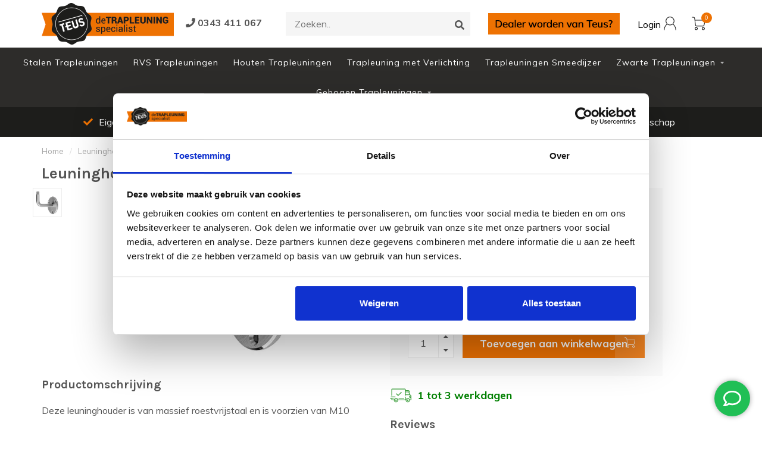

--- FILE ---
content_type: text/html;charset=utf-8
request_url: https://www.trapleuningspecialist.nl/leuninghouder-met-plat-schaaltje-copy.html
body_size: 21210
content:
<!DOCTYPE html>
<html lang="nl">
  <head>
    <!-- Google Tag Manager -->
<script>(function(w,d,s,l,i){w[l]=w[l]||[];w[l].push({'gtm.start':
new Date().getTime(),event:'gtm.js'});var f=d.getElementsByTagName(s)[0],
j=d.createElement(s),dl=l!='dataLayer'?'&l='+l:'';j.async=true;j.src=
'https://www.googletagmanager.com/gtm.js?id='+i+dl;f.parentNode.insertBefore(j,f);
})(window,document,'script','dataLayer','GTM-5J9HWZ8');</script>
<!-- End Google Tag Manager -->
    <meta name="google-site-verification" content="cfgrLKhiiduyAhWuA1MrS7D1Yqhs7mIwSRNHovYsrTE" />
		
    <script>
document.addEventListener('DOMContentLoaded', function() {
    if (document.body.classList.contains('gebogenhoutenleuningen')) {
        const titleElements = document.querySelectorAll('.title');
        titleElements.forEach(element => {
            if (element.textContent.includes('Beuken')) {
                // Vervang 'Beuken' door 'Beuken<br>leverbaar 3 tot 5 werkdagen'
                element.innerHTML = element.innerHTML.replace('Beuken', 'Beuken<br><span class="subtext">leverbaar 3 tot 5 werkdagen</span>');
            } else if (element.textContent.includes('Eiken')) {
                // Vervang 'Eiken' door 'Eiken<br>leverbaar 4 weken'
                element.innerHTML = element.innerHTML.replace('Eiken', 'Eiken<br><span class="subtext">leverbaar 4 weken</span>');
            } else if (element.textContent.includes('Grenen')) {
                // Vervang 'Grenen' door 'Grenen<br>leverbaar 4 weken'
                element.innerHTML = element.innerHTML.replace('Grenen', 'Grenen<br><span class="subtext">leverbaar 4 weken</span>');
            } else if (element.textContent.includes('Mahonie')) {
                // Vervang 'Mahonie' door 'Mahonie<br>leverbaar 4 weken'
                element.innerHTML = element.innerHTML.replace('Mahonie', 'Mahonie<br><span class="subtext">leverbaar 4 weken</span>');
            }
        });
    }
});
</script>

        
    <!--
        
        Theme Nova | v1.5.0.18052101_1
                        
    -->
    
    <meta charset="utf-8"/>
<!-- [START] 'blocks/head.rain' -->
<!--

  (c) 2008-2026 Lightspeed Netherlands B.V.
  http://www.lightspeedhq.com
  Generated: 25-01-2026 @ 20:35:51

-->
<link rel="canonical" href="https://www.trapleuningspecialist.nl/leuninghouder-met-plat-schaaltje-copy.html"/>
<link rel="alternate" href="https://www.trapleuningspecialist.nl/index.rss" type="application/rss+xml" title="Nieuwe producten"/>
<meta name="robots" content="noodp,noydir"/>
<meta property="og:url" content="https://www.trapleuningspecialist.nl/leuninghouder-met-plat-schaaltje-copy.html?source=facebook"/>
<meta property="og:site_name" content="Teus  De Trapleuningspecialist"/>
<meta property="og:title" content="Leuninghouder | Trapleuningspecialist | 100% handgemaakt"/>
<meta property="og:description" content="Leuninghouder RVS | Trapleuningspecialist | Handgemaakte trapleuningen op maat | Bekijk de site voor ons assortiment "/>
<meta property="og:image" content="https://cdn.webshopapp.com/shops/326194/files/451805029/leuninghouder-schroefmontage-rvs-design.jpg"/>
<!--[if lt IE 9]>
<script src="https://cdn.webshopapp.com/assets/html5shiv.js?2025-02-20"></script>
<![endif]-->
<!-- [END] 'blocks/head.rain' -->
    
        	  	              	    	    	    	    	    	         
        <title>Leuninghouder | Trapleuningspecialist | 100% handgemaakt - Teus  De Trapleuningspecialist</title>
    
    <meta name="description" content="Leuninghouder RVS | Trapleuningspecialist | Handgemaakte trapleuningen op maat | Bekijk de site voor ons assortiment " />
    <meta name="keywords" content="Leuninghouder, schroefmontage, RVS, design, zwarte trapleuning, zwarte trapleuningen, stalen trapleuning, stalen trapleuningen, trapleuning zwart, trapleuning, zwarte leuning, design leuning, mooie trapleuning, goedkope trapleuning, leuning" />
    
        
    <meta http-equiv="X-UA-Compatible" content="IE=edge">
    <meta name="viewport" content="width=device-width, initial-scale=1.0, maximum-scale=1.0, user-scalable=0">
    <meta name="apple-mobile-web-app-capable" content="yes">
    <meta name="apple-mobile-web-app-status-bar-style" content="black">
    
        	        
    <link rel="preconnect" href="https://ajax.googleapis.com">
		<link rel="preconnect" href="https://cdn.webshopapp.com/">
		<link rel="preconnect" href="https://assets.webshopapp.com">	
		<link rel="preconnect" href="https://fonts.googleapis.com">
		<link rel="preconnect" href="https://fonts.gstatic.com" crossorigin>
    <link rel="dns-prefetch" href="https://ajax.googleapis.com">
		<link rel="dns-prefetch" href="https://cdn.webshopapp.com/">
		<link rel="dns-prefetch" href="https://assets.webshopapp.com">	
		<link rel="dns-prefetch" href="https://fonts.googleapis.com">
		<link rel="dns-prefetch" href="https://fonts.gstatic.com" crossorigin>

    <link rel="shortcut icon" href="https://cdn.webshopapp.com/shops/326194/themes/177285/v/1292902/assets/favicon.ico?20220628162617" type="image/x-icon" />
    
    <script src="//ajax.googleapis.com/ajax/libs/jquery/1.12.4/jquery.min.js"></script>
    <script>window.jQuery || document.write('<script src="https://cdn.webshopapp.com/shops/326194/themes/177285/assets/jquery-1-12-4-min.js?20251117102454">\x3C/script>')</script>
    
    <script>!navigator.userAgent.match('MSIE 10.0;') || document.write('<script src="https://cdn.webshopapp.com/shops/326194/themes/177285/assets/proto-polyfill.js?20251117102454">\x3C/script>')</script>
    <script>if(navigator.userAgent.indexOf("MSIE ") > -1 || navigator.userAgent.indexOf("Trident/") > -1) { document.write('<script src="https://cdn.webshopapp.com/shops/326194/themes/177285/assets/intersection-observer-polyfill.js?20251117102454">\x3C/script>') }</script>
    
    <link href="//fonts.googleapis.com/css?family=Muli:400,300,600,700|Karla:300,400,600,700&amp;display=swap" rel="preload" as="style">
    <link href="//fonts.googleapis.com/css?family=Muli:400,300,600,700|Karla:300,400,600,700&amp;display=swap" rel="stylesheet">
    
    <link rel="preload" href="https://cdn.webshopapp.com/shops/326194/themes/177285/assets/fontawesome-5-min.css?20251117102454" as="style">
    <link rel="stylesheet" href="https://cdn.webshopapp.com/shops/326194/themes/177285/assets/fontawesome-5-min.css?20251117102454">
    
    <link rel="preload" href="https://cdn.webshopapp.com/shops/326194/themes/177285/assets/bootstrap-min.css?20251117102454" as="style">
    <link rel="stylesheet" href="https://cdn.webshopapp.com/shops/326194/themes/177285/assets/bootstrap-min.css?20251117102454">
    
    <link rel="preload" as="script" href="https://cdn.webshopapp.com/assets/gui.js?2025-02-20">
    <script src="https://cdn.webshopapp.com/assets/gui.js?2025-02-20"></script>
    
    <link rel="preload" as="script" href="https://cdn.webshopapp.com/assets/gui-responsive-2-0.js?2025-02-20">
    <script src="https://cdn.webshopapp.com/assets/gui-responsive-2-0.js?2025-02-20"></script>
    
        <link rel="stylesheet" href="https://cdn.webshopapp.com/shops/326194/themes/177285/assets/fancybox-3-5-7-min.css?20251117102454" />
        
    <link rel="preload" href="https://cdn.webshopapp.com/assets/gui-2-0.css?2025-02-20" as="style">
    <link rel="stylesheet" href="https://cdn.webshopapp.com/assets/gui-2-0.css?2025-02-20">
    
    <link rel="preload" href="https://cdn.webshopapp.com/assets/gui-responsive-2-0.css?2025-02-20" as="style">
    <link rel="stylesheet" href="https://cdn.webshopapp.com/assets/gui-responsive-2-0.css?2025-02-20" />
    
    <link rel="preload" href="https://cdn.webshopapp.com/shops/326194/themes/177285/assets/style.css?20251117102454" as="style">
    <link rel="stylesheet" href="https://cdn.webshopapp.com/shops/326194/themes/177285/assets/style.css?20251117102454" />
    
    <!-- User defined styles -->
    <link rel="preload" href="https://cdn.webshopapp.com/shops/326194/themes/177285/assets/settings.css?20251117102454" as="style">
    <link rel="preload" href="https://cdn.webshopapp.com/shops/326194/themes/177285/assets/custom.css?20251117102454" as="style">
    <link rel="stylesheet" href="https://cdn.webshopapp.com/shops/326194/themes/177285/assets/settings.css?20251117102454" />
    <link rel="stylesheet" href="https://cdn.webshopapp.com/shops/326194/themes/177285/assets/custom.css?20251117102454" />
    
    <script>
   var productStorage = {};
   var theme = {};

    var loggedIn = 0;
	var dev = false;
	var shopSsl = true;
	var priceStatus = 'enabled';
  var shopCurrency = '€';
  var basicUrl = 'https://www.trapleuningspecialist.nl/';
</script>    
    <link type="preload" src="https://cdn.webshopapp.com/shops/326194/themes/177285/assets/countdown-min.js?20251117102454" as="script">
    <link type="preload" src="https://cdn.webshopapp.com/shops/326194/themes/177285/assets/swiper-4-min.js?20251117102454" as="script">
    <link type="preload" src="https://cdn.webshopapp.com/shops/326194/themes/177285/assets/swiper-453.js?20251117102454" as="script">
    <link type="preload" src="https://cdn.webshopapp.com/shops/326194/themes/177285/assets/global.js?20251117102454" as="script">
    <link type="preload" src="https://cdn.webshopapp.com/shops/326194/themes/177285/assets/shopmonkey.js?20251117102454" as="script">
    <link type="preload" src="https://cdn.webshopapp.com/shops/326194/themes/177285/assets/remco.js?20251117102454" as="script">
    
            
      </head>
  <body class="layout-custom Leuninghouder | Trapleuningspecialist | 100% handgemaakt    ">
    <!-- Google Tag Manager (noscript) -->
<noscript><iframe src="https://www.googletagmanager.com/ns.html?id=GTM-5J9HWZ8"
height="0" width="0" style="display:none;visibility:hidden"></iframe></noscript>
<!-- End Google Tag Manager (noscript) -->
    <div class="body-content"><div class="overlay"><i class="fa fa-times"></i></div><header><div id="header-holder"><div class="container"><div id="header-content"><div class="header-left"><div class="categories-button small scroll scroll-nav hidden-sm hidden-xs hidden-xxs"><div class="nav-icon"><div class="bar1"></div><div class="bar3"></div><span>Menu</span></div></div><div id="mobilenav" class="categories-button small mobile visible-sm visible-xs visible-xxs"><div class="nav-icon"><div class="bar1"></div><div class="bar3"></div></div><span>Menu</span></div><span id="mobilesearch" class="visible-xxs visible-xs visible-sm"><a href="https://www.trapleuningspecialist.nl/"><i class="fa fa-search" aria-hidden="true"></i></a></span><a href="https://www.trapleuningspecialist.nl/" class="logo hidden-sm hidden-xs hidden-xxs"><img class="logo" src="https://cdn.webshopapp.com/shops/326194/themes/177285/v/2064720/assets/logo.png?20231109160633" alt="Zwarte trapleuningen op maat kopen | Teus de Trapleuningspecialist"></a><a href="tel:+31343411067" class="phonelink"><i class="fa fa-phone" aria-hidden="true"></i> 0343 411 067</a></div><div class="header-center"><div class="search hidden-sm hidden-xs hidden-xxs"><form action="https://www.trapleuningspecialist.nl/search/" class="searchform" method="get"><div class="search-holder"><input type="text" class="searchbox" name="q" placeholder="Zoeken.." autocomplete="off"><i class="fa fa-search" aria-hidden="true"></i><i class="fa fa-times clearsearch" aria-hidden="true"></i></div></form><div class="searchcontent hidden-xs hidden-xxs"><div class="searchresults"></div><div class="more"><a href="#" class="search-viewall">Bekijk alle resultaten <span>(0)</span></a></div><div class="noresults">Geen producten gevonden</div></div></div><a href="https://www.trapleuningspecialist.nl/" class="hidden-lg hidden-md hidden-xs hidden-xxs"><img class="logo" src="https://cdn.webshopapp.com/shops/326194/themes/177285/v/2064720/assets/logo.png?20231109160633" alt="Zwarte trapleuningen op maat kopen | Teus de Trapleuningspecialist"></a><a href="https://www.trapleuningspecialist.nl/" class="visible-xxs visible-xs"><img class="logo" src="https://cdn.webshopapp.com/shops/326194/themes/177285/v/1018495/assets/logo-mobile.png?20211205225357" alt="Zwarte trapleuningen op maat kopen | Teus de Trapleuningspecialist"></a></div><div class="header-hallmark hidden-xs hidden-xxs hidden-sm"><a href="https://www.trapleuningspecialist.nl/service/dealer-worden-van-teus" target="_blank"><img src="https://cdn.webshopapp.com/shops/326194/themes/177285/v/2211812/assets/hallmark.png?20240612104726" alt="" class="custom"></a></div><div class="header-right text-right"><div class="user-actions hidden-sm hidden-xs hidden-xxs"><!-- verwijderen van taalvlaggen
		<a href="#" class="header-link" data-fancy="fancy-locale-holder" data-fancy-type="flyout" data-tooltip title="Taal & Valuta" data-placement="bottom"><span class="current-lang">NL</span><i class="nova-icon nova-icon-globe"></i></a>
        --><a href="https://www.trapleuningspecialist.nl/account/" class="account header-link" data-fancy="fancy-account-holder" data-tooltip title="Mijn account" data-placement="bottom">Login 
          <!-- <img src="https://cdn.webshopapp.com/shops/326194/themes/177285/assets/icon-user.svg?20251117102454" alt="My account" class="icon"> --><i class="nova-icon nova-icon-user"></i></a><!-- verwijderen van wishlist en vergelijk
        <a href="https://www.trapleuningspecialist.nl/account/wishlist/" class="header-link" data-tooltip title="Verlanglijst" data-placement="bottom" data-fancy="fancy-account-holder"><i class="nova-icon nova-icon-heart"></i></a><a href="" class="header-link compare" data-fancy="fancy-compare-holder" data-fancy-type="flyout" data-tooltip title="Vergelijk" data-placement="bottom"><i class="nova-icon nova-icon-chart"></i></a>
        
		--><div class="fancy-box flyout fancy-compare-holder"><div class="fancy-compare"><div class="row"><div class="col-md-12"><h4>Vergelijk producten</h4></div><div class="col-md-12"><p>U heeft nog geen producten toegevoegd.</p></div></div></div></div><div class="fancy-box flyout fancy-locale-holder"><div class="fancy-locale"><div class=""><label for="">Kies uw taal</label><div class="flex-container middle"><div class="flex-col"><span class="flags nl"></span></div><div class="flex-col flex-grow-1"><select id="" class="fancy-select" onchange="document.location=this.options[this.selectedIndex].getAttribute('data-url')"><option lang="nl" title="Nederlands" data-url="https://www.trapleuningspecialist.nl/go/product/127111164" selected="selected">Nederlands</option></select></div></div></div><div class="margin-top-half"><label for="">Kies uw valuta</label><div class="flex-container middle"><div class="flex-col"><span><strong>€</strong></span></div><div class="flex-col flex-grow-1"><select id="" class="fancy-select" onchange="document.location=this.options[this.selectedIndex].getAttribute('data-url')"><option data-url="https://www.trapleuningspecialist.nl/session/currency/eur/" selected="selected">EUR</option></select></div></div></div></div></div></div><a href="https://www.trapleuningspecialist.nl/cart/" class="cart header-link" data-fancy="fancy-cart-holder"><div class="cart-icon"><i class="nova-icon nova-icon-shopping-cart"></i><span id="qty" class="highlight-bg cart-total-qty shopping-cart">0</span></div></a></div></div></div></div><div class="cf"></div><div class="subnav-dimmed"></div><div class="   hidden-xxs hidden-xs hidden-sm" id="navbar"><div class="container-fluid"><div class="row"><div class="col-md-12"><nav><ul class="smallmenu menu-old"><li ><a href="https://www.trapleuningspecialist.nl/morgen-in-huis-trapleuningen/" class=" 11639034">Morgen in huis trapleuningen</a></li><li ><a href="https://www.trapleuningspecialist.nl/stalen-trapleuningen/" class=" 13354737">Stalen Trapleuningen</a></li><li ><a href="https://www.trapleuningspecialist.nl/rvs-trapleuningen/" class=" 10947586">RVS Trapleuningen</a></li><li ><a href="https://www.trapleuningspecialist.nl/houten-trapleuningen/" class=" 11729473">Houten Trapleuningen</a></li><li ><a href="https://www.trapleuningspecialist.nl/trapleuning-met-verlichting/" class=" 10923462">Trapleuning met Verlichting</a></li><li ><a href="https://www.trapleuningspecialist.nl/trapleuningen-smeedijzer/" class=" 10946592">Trapleuningen Smeedijzer</a></li><li ><a href="https://www.trapleuningspecialist.nl/zwarte-trapleuningen/" class="dropdown 11118610">Zwarte Trapleuningen</a><ul class="smallmenu sub1 test"><li><a href="https://www.trapleuningspecialist.nl/zwarte-trapleuningen/staal/">Staal</a></li><li><a href="https://www.trapleuningspecialist.nl/zwarte-trapleuningen/hout/"> Hout</a></li><li><a href="https://www.trapleuningspecialist.nl/zwarte-trapleuningen/rvs/">RVS</a></li></ul></li><li ><a href="https://www.trapleuningspecialist.nl/gebogen-trapleuningen/" class="dropdown 10947591">Gebogen Trapleuningen</a><ul class="smallmenu sub1 test"><li><a href="https://www.trapleuningspecialist.nl/gebogen-trapleuningen/niet-voorgeboord/">Niet Voorgeboord</a><ul class="smallmenu sub2"><li><a href="https://www.trapleuningspecialist.nl/gebogen-trapleuningen/niet-voorgeboord/onder-kwart-trap-rechtsom/">Onder kwart trap rechtsom</a></li><li><a href="https://www.trapleuningspecialist.nl/gebogen-trapleuningen/niet-voorgeboord/onder-kwart-trap-rechtsom-met-lepe-hoek/">Onder kwart trap rechtsom met lepe hoek</a></li><li><a href="https://www.trapleuningspecialist.nl/gebogen-trapleuningen/niet-voorgeboord/boven-kwart-trap-rechtsom/">Boven kwart trap rechtsom</a></li><li><a href="https://www.trapleuningspecialist.nl/gebogen-trapleuningen/niet-voorgeboord/boven-kwart-trap-rechtsom-met-lepe-hoek/">Boven kwart trap rechtsom met lepe hoek</a></li><li><a href="https://www.trapleuningspecialist.nl/gebogen-trapleuningen/niet-voorgeboord/onder-en-boven-kwart-trap-rechtsom/">Onder en boven kwart trap rechtsom</a></li><li><a href="https://www.trapleuningspecialist.nl/gebogen-trapleuningen/niet-voorgeboord/onder-en-boven-kwart-trap-rechtsom-met-onder-een-l/">Onder en boven kwart trap rechtsom met onder een lepe hoek</a></li><li><a href="https://www.trapleuningspecialist.nl/gebogen-trapleuningen/niet-voorgeboord/onder-en-boven-kwart-trap-rechtsom-met-boven-een-l/">Onder en boven kwart trap rechtsom met boven een lepe hoek</a></li><li><a href="https://www.trapleuningspecialist.nl/gebogen-trapleuningen/niet-voorgeboord/onder-en-boven-kwart-trap-rechtsom-met-onder-en-bo/">Onder en boven kwart trap rechtsom met onder en boven een lepe hoek</a></li><li><a href="https://www.trapleuningspecialist.nl/gebogen-trapleuningen/niet-voorgeboord/onder-kwart-trap-linksom/">Onder kwart trap linksom</a></li><li><a href="https://www.trapleuningspecialist.nl/gebogen-trapleuningen/niet-voorgeboord/onder-kwart-trap-linksom-met-lepe-hoek/">Onder kwart trap linksom met lepe hoek</a></li><li><a href="https://www.trapleuningspecialist.nl/gebogen-trapleuningen/niet-voorgeboord/boven-kwart-trap-linksom/">Boven kwart trap linksom</a></li><li><a href="https://www.trapleuningspecialist.nl/gebogen-trapleuningen/niet-voorgeboord/boven-kwart-trap-linksom-met-lepe-hoek/">Boven kwart trap linksom met lepe hoek</a></li><li><a href="https://www.trapleuningspecialist.nl/gebogen-trapleuningen/niet-voorgeboord/onder-en-boven-kwart-trap-linksom/">Onder en boven kwart trap linksom</a></li><li><a href="https://www.trapleuningspecialist.nl/gebogen-trapleuningen/niet-voorgeboord/onder-en-boven-kwart-trap-linksom-met-onder-een-le/">Onder en boven kwart trap linksom met onder een lepe hoek</a></li><li><a href="https://www.trapleuningspecialist.nl/gebogen-trapleuningen/niet-voorgeboord/onder-en-boven-kwart-trap-linksom-met-boven-een-le/">Onder en boven kwart trap linksom met boven een lepe hoek</a></li><li><a href="https://www.trapleuningspecialist.nl/gebogen-trapleuningen/niet-voorgeboord/onder-en-boven-kwart-trap-linksom-met-onder-en-bov/">Onder en boven kwart trap linksom met onder en boven een lepe hoek</a></li></ul></li><li><a href="https://www.trapleuningspecialist.nl/gebogen-trapleuningen/voorgeboord-design/">Voorgeboord Design</a><ul class="smallmenu sub2"><li><a href="https://www.trapleuningspecialist.nl/gebogen-trapleuningen/voorgeboord-design/onder-kwart-trap-rechtsom/">Onder kwart trap rechtsom</a></li><li><a href="https://www.trapleuningspecialist.nl/gebogen-trapleuningen/voorgeboord-design/onder-kwart-trap-rechtsom-met-lepe-hoek/">Onder kwart trap rechtsom met lepe hoek</a></li><li><a href="https://www.trapleuningspecialist.nl/gebogen-trapleuningen/voorgeboord-design/boven-kwart-trap-rechtsom/">Boven kwart trap rechtsom</a></li><li><a href="https://www.trapleuningspecialist.nl/gebogen-trapleuningen/voorgeboord-design/boven-kwart-trap-rechtsom-met-lepe-hoek/">Boven kwart trap rechtsom met lepe hoek</a></li><li><a href="https://www.trapleuningspecialist.nl/gebogen-trapleuningen/voorgeboord-design/onder-en-boven-kwart-trap-rechtsom/">Onder en boven kwart trap rechtsom</a></li><li><a href="https://www.trapleuningspecialist.nl/gebogen-trapleuningen/voorgeboord-design/onder-en-boven-kwart-trap-rechtsom-met-onder-een-l/">Onder en boven kwart trap rechtsom met onder een lepe hoek</a></li><li><a href="https://www.trapleuningspecialist.nl/gebogen-trapleuningen/voorgeboord-design/onder-en-boven-kwart-trap-rechtsom-met-boven-een-l/">Onder en boven kwart trap rechtsom met boven een lepe hoek</a></li><li><a href="https://www.trapleuningspecialist.nl/gebogen-trapleuningen/voorgeboord-design/onder-en-boven-kwart-trap-rechtsom-met-onder-en-bo/">Onder en boven kwart trap rechtsom met onder en boven een lepe hoek</a></li><li><a href="https://www.trapleuningspecialist.nl/gebogen-trapleuningen/voorgeboord-design/onder-kwart-trap-linksom/">Onder kwart trap linksom</a></li><li><a href="https://www.trapleuningspecialist.nl/gebogen-trapleuningen/voorgeboord-design/onder-kwart-trap-linksom-met-lepe-hoek/">Onder kwart trap linksom met lepe hoek</a></li><li><a href="https://www.trapleuningspecialist.nl/gebogen-trapleuningen/voorgeboord-design/boven-kwart-trap-linksom/">Boven kwart trap linksom</a></li><li><a href="https://www.trapleuningspecialist.nl/gebogen-trapleuningen/voorgeboord-design/boven-kwart-trap-linksom-met-lepe-hoek/">Boven kwart trap linksom met lepe hoek</a></li><li><a href="https://www.trapleuningspecialist.nl/gebogen-trapleuningen/voorgeboord-design/onder-en-boven-kwart-trap-linksom/">Onder en boven kwart trap linksom</a></li><li><a href="https://www.trapleuningspecialist.nl/gebogen-trapleuningen/voorgeboord-design/onder-en-boven-kwart-trap-linksom-met-onder-een-le/">Onder en boven kwart trap linksom met onder een lepe hoek</a></li><li><a href="https://www.trapleuningspecialist.nl/gebogen-trapleuningen/voorgeboord-design/onder-en-boven-kwart-trap-linksom-met-boven-een-le/">Onder en boven kwart trap linksom met boven een lepe hoek</a></li><li><a href="https://www.trapleuningspecialist.nl/gebogen-trapleuningen/voorgeboord-design/onder-en-boven-kwart-trap-linksom-met-onder-en-bov/">Onder en boven kwart trap linksom met onder en boven een lepe hoek</a></li></ul></li><li><a href="https://www.trapleuningspecialist.nl/gebogen-trapleuningen/smeedijzer-design/">Smeedijzer Design</a><ul class="smallmenu sub2"><li><a href="https://www.trapleuningspecialist.nl/gebogen-trapleuningen/smeedijzer-design/onder-kwart-trap-rechtsom/">Onder kwart trap rechtsom</a></li><li><a href="https://www.trapleuningspecialist.nl/gebogen-trapleuningen/smeedijzer-design/onder-kwart-trap-rechtsom-met-lepe-hoek/">Onder kwart trap rechtsom met lepe hoek</a></li><li><a href="https://www.trapleuningspecialist.nl/gebogen-trapleuningen/smeedijzer-design/boven-kwart-trap-rechtsom/">Boven kwart trap rechtsom</a></li><li><a href="https://www.trapleuningspecialist.nl/gebogen-trapleuningen/smeedijzer-design/boven-kwart-trap-rechtsom-met-lepe-hoek/">Boven kwart trap rechtsom met lepe hoek</a></li><li><a href="https://www.trapleuningspecialist.nl/gebogen-trapleuningen/smeedijzer-design/onder-en-boven-kwart-trap-rechtsom/">Onder en boven kwart trap rechtsom</a></li><li><a href="https://www.trapleuningspecialist.nl/gebogen-trapleuningen/smeedijzer-design/onder-en-boven-kwart-trap-rechtsom-met-onder-een-l/">Onder en boven kwart trap rechtsom met onder een lepe hoek</a></li><li><a href="https://www.trapleuningspecialist.nl/gebogen-trapleuningen/smeedijzer-design/onder-en-boven-kwart-trap-rechtsom-met-boven-een-l/">Onder en boven kwart trap rechtsom met boven een lepe hoek</a></li><li><a href="https://www.trapleuningspecialist.nl/gebogen-trapleuningen/smeedijzer-design/onder-en-boven-kwart-trap-rechtsom-met-onder-en-bo/">Onder en boven kwart trap rechtsom met onder en boven een lepe hoek</a></li><li><a href="https://www.trapleuningspecialist.nl/gebogen-trapleuningen/smeedijzer-design/onder-kwart-trap-linksom/">Onder kwart trap linksom</a></li><li><a href="https://www.trapleuningspecialist.nl/gebogen-trapleuningen/smeedijzer-design/onder-kwart-trap-linksom-met-lepe-hoek/">Onder kwart trap linksom met lepe hoek</a></li><li><a href="https://www.trapleuningspecialist.nl/gebogen-trapleuningen/smeedijzer-design/boven-kwart-trap-linksom/">Boven kwart trap linksom</a></li><li><a href="https://www.trapleuningspecialist.nl/gebogen-trapleuningen/smeedijzer-design/boven-kwart-trap-linksom-met-lepe-hoek/">Boven kwart trap linksom met lepe hoek</a></li><li><a href="https://www.trapleuningspecialist.nl/gebogen-trapleuningen/smeedijzer-design/onder-en-boven-kwart-trap-linksom/">Onder en boven kwart trap linksom</a></li><li><a href="https://www.trapleuningspecialist.nl/gebogen-trapleuningen/smeedijzer-design/onder-en-boven-kwart-trap-linksom-met-onder-een-le/">Onder en boven kwart trap linksom met onder een lepe hoek</a></li><li><a href="https://www.trapleuningspecialist.nl/gebogen-trapleuningen/smeedijzer-design/onder-en-boven-kwart-trap-linksom-met-boven-een-le/">Onder en boven kwart trap linksom met boven een lepe hoek</a></li><li><a href="https://www.trapleuningspecialist.nl/gebogen-trapleuningen/smeedijzer-design/onder-en-boven-kwart-trap-linksom-met-onder-en-bov/">Onder en boven kwart trap linksom met onder en boven een lepe hoek</a></li></ul></li><li><a href="https://www.trapleuningspecialist.nl/gebogen-trapleuningen/houten-trapleuningen/">Houten Trapleuningen</a><ul class="smallmenu sub2"><li><a href="https://www.trapleuningspecialist.nl/gebogen-trapleuningen/houten-trapleuningen/onder-kwart-trap-rechtsom/">Onder kwart trap rechtsom</a></li><li><a href="https://www.trapleuningspecialist.nl/gebogen-trapleuningen/houten-trapleuningen/onder-kwart-trap-rechtsom-met-lepe-hoek/">Onder kwart trap rechtsom met lepe hoek</a></li><li><a href="https://www.trapleuningspecialist.nl/gebogen-trapleuningen/houten-trapleuningen/boven-kwart-trap-rechtsom/">Boven kwart trap rechtsom</a></li><li><a href="https://www.trapleuningspecialist.nl/gebogen-trapleuningen/houten-trapleuningen/boven-kwart-trap-rechtsom-met-lepe-hoek/">Boven kwart trap rechtsom met lepe hoek</a></li><li><a href="https://www.trapleuningspecialist.nl/gebogen-trapleuningen/houten-trapleuningen/onder-en-boven-kwart-trap-rechtsom/">Onder en boven kwart trap rechtsom</a></li><li><a href="https://www.trapleuningspecialist.nl/gebogen-trapleuningen/houten-trapleuningen/onder-en-boven-kwart-trap-rechtsom-met-onder-een-l/">Onder en boven kwart trap rechtsom met onder een lepe hoek</a></li><li><a href="https://www.trapleuningspecialist.nl/gebogen-trapleuningen/houten-trapleuningen/onder-en-boven-kwart-trap-rechtsom-met-boven-een-l/">Onder en boven kwart trap rechtsom met boven een lepe hoek</a></li><li><a href="https://www.trapleuningspecialist.nl/gebogen-trapleuningen/houten-trapleuningen/onder-en-boven-kwart-trap-rechtsom-met-onder-en-bo/">Onder en boven kwart trap rechtsom met onder en boven een lepe hoek</a></li><li><a href="https://www.trapleuningspecialist.nl/gebogen-trapleuningen/houten-trapleuningen/onder-kwart-trap-linksom/">Onder kwart trap linksom</a></li><li><a href="https://www.trapleuningspecialist.nl/gebogen-trapleuningen/houten-trapleuningen/onder-kwart-trap-linksom-met-lepe-hoek/">Onder kwart trap linksom met lepe hoek</a></li><li><a href="https://www.trapleuningspecialist.nl/gebogen-trapleuningen/houten-trapleuningen/boven-kwart-trap-linksom/">Boven kwart trap linksom</a></li><li><a href="https://www.trapleuningspecialist.nl/gebogen-trapleuningen/houten-trapleuningen/boven-kwart-trap-linksom-met-lepe-hoek/">Boven kwart trap linksom met lepe hoek</a></li><li><a href="https://www.trapleuningspecialist.nl/gebogen-trapleuningen/houten-trapleuningen/onder-en-boven-kwart-trap-linksom/">Onder en boven kwart trap linksom</a></li><li><a href="https://www.trapleuningspecialist.nl/gebogen-trapleuningen/houten-trapleuningen/onder-en-boven-kwart-trap-linksom-met-onder-een-le/">Onder en boven kwart trap linksom met onder een lepe hoek</a></li><li><a href="https://www.trapleuningspecialist.nl/gebogen-trapleuningen/houten-trapleuningen/onder-en-boven-kwart-trap-linksom-met-boven-een-le/">Onder en boven kwart trap linksom met boven een lepe hoek</a></li><li><a href="https://www.trapleuningspecialist.nl/gebogen-trapleuningen/houten-trapleuningen/onder-en-boven-kwart-trap-linksom-met-onder-en-bov/">Onder en boven kwart trap linksom met onder en boven een lepe hoek</a></li></ul></li></ul></li></ul></nav></div></div></div></div><div class="subheader-holder"><div class="subheader"><div class="usps-slider-holder container"><div class="swiper-container usps-header"><div class="swiper-wrapper"><a href="#" class="swiper-slide usp-block"><i class="fa fa-check" aria-hidden="true"></i> Vakmanschap
        </a><a href="#" class="swiper-slide usp-block"><i class="fa fa-check" aria-hidden="true"></i> Eigen voorraad
        </a><a href="#" class="swiper-slide usp-block"><i class="fa fa-check" aria-hidden="true"></i> Groot assortiment
        </a><a href="#" class="swiper-slide usp-block"><i class="fa fa-check" aria-hidden="true"></i> Top kwaliteit
        </a></div></div></div></div></div></header><div class="breadcrumbs"><div class="container"><div class="row"><div class="col-md-12"><a href="https://www.trapleuningspecialist.nl/" title="Home">Home</a><span><span class="seperator">/</span><a href="https://www.trapleuningspecialist.nl/leuninghouder-met-plat-schaaltje-copy.html"><span>Leuninghouder schroefmontage RVS design</span></a></span></div></div></div></div><div class="addtocart-sticky"><div class="container"><div class="flex-container marginless middle"><img src="https://cdn.webshopapp.com/shops/326194/files/451805029/42x42x2/image.jpg" alt="" class="max-size"><h5 class="title hidden-xs hidden-xxs">Leuninghouder schroefmontage RVS design</h5><div class="sticky-price"><span class="price">€18,00</span></div><a href="https://www.trapleuningspecialist.nl/cart/add/252867191/" class="button quick-cart smaall-button" data-title="Leuninghouder schroefmontage RVS design" data-price="€18,00" data-variant="" data-image="https://cdn.webshopapp.com/shops/326194/files/451805029/image.jpg">Toevoegen aan winkelwagen</a><a href="https://www.trapleuningspecialist.nl/account/wishlistAdd/127111164/?variant_id=252867191" class="button lined sticky-wishlist hidden-xs hidden-xxs" data-tooltip data-original-title="Aan verlanglijst toevoegen" data-placement="bottom"><i class="nova-icon nova-icon-heart"></i></a></div></div></div><div class="container productpage"><div class="row"><div class="col-md-12"><div class="product-title hidden-xxs hidden-xs hidden-sm"><div class=""><h1 class="">Leuninghouder schroefmontage RVS design</h1></div></div></div></div><div class="content-box"><div class="row"><div class="col-sm-6 productpage-left"><div class="row"><div class="col-md-1 hidden-sm hidden-xs hidden-xxs thumbs-holder vertical"><div class="thumbs vertical" style="margin-top:0;"><div class="swiper-container swiper-container-vert swiper-productthumbs" style="height:100%; width:100%;"><div class="swiper-wrapper"><div class="swiper-thumbs swiper-slide swiper-slide-vert active"><img src="https://cdn.webshopapp.com/shops/326194/files/451805029/leuninghouder-schroefmontage-rvs-design.jpg" alt="" class="img-responsive single-thumbnail"></div></div></div></div></div><div class="col-md-11"><div class="product-image-holder" id="holder"><div class="swiper-container swiper-productimage product-image"><div class="swiper-wrapper"><div class="swiper-slide zoom" data-src="https://cdn.webshopapp.com/shops/326194/files/451805029/leuninghouder-schroefmontage-rvs-design.jpg" data-fancybox="product-images"><img src="https://cdn.webshopapp.com/shops/326194/files/451805029/leuninghouder-schroefmontage-rvs-design.jpg" class="img-responsive" data-src-zoom="https://cdn.webshopapp.com/shops/326194/files/451805029/leuninghouder-schroefmontage-rvs-design.jpg" alt="Leuninghouder schroefmontage RVS design"></div></div></div><a href="https://www.trapleuningspecialist.nl/account/wishlistAdd/127111164/?variant_id=252867191" class="mobile-wishlist visible-sm visible-xs visible-xxs"><i class="nova-icon nova-icon-heart"></i></a></div><div class="swiper-pagination swiper-pagination-image hidden-md hidden-lg"></div></div></div><div class="aangepasteproductpage"><div class="product-info active" id="informationd"><h4 class="block-title ">
		      Productomschrijving
    		</h4><div class="content block-content active"><p style="text-align: left;">Deze leuninghouder is van massief roestvrijstaal en is voorzien van M10 schroefdraad. De leuninghouder is alleen toepasbaar voor de roestvrijstalen trapleuningen van Teus. Geschikt voor montage op alle wanden of muren. Er worden standaard 3 roestvrijstalen schroeven meegeleverd van 4,8 x 50 mm.</p><p><img class="afbgroetvanteus" title="Groet van Teus" src="https://cdn.webshopapp.com/shops/326194/files/387861544/groetanteus.jpg" alt="Groet van Teus" /></p></div></div><br><div class="faqopproductpagina"><h3>Meer informatie over dit product vind je hieronder.</h3><br><button class="accordion">Wat is de levertijd van mijn trapleuning?    </button><div class="paneel"><p>De levertijd van een zwart gecoate trapleuning is erg afhankelijk van het poedercoat proces<strong>. </strong>Om dit goed uit te kunnen voeren, is het belangrijk dat de producten goed worden voor-behandeld (ontvet) en uiterst nauwkeurig worden gespoten (met poeder). Wanneer de trapleuning is uitgehard en goedgekeurd wordt hij ingepakt en klaar gemaakt voor transport of afhalen.</p><p>Wanneer je kiest voor afhalen, scheelt dit naast de verzend en verpakkingskosten, ook nog eens 4 tot 5 dagen levertijd!</p><ul><li>Trapleuning zwart gepoedercoat: 10 tot 15 werkdagen</li><li>Standaard trapleuningen op een werkdag voor 12 uur besteld is de volgende werkdag geleverd of direct af te halen</li><li>Trapleuning blauwstaal/smeedijzer: 3 tot 6 werkdagen</li><li>Trapleuning Rvs: 3 tot 6 werkdagen</li><li>Trapleuning hout blanco 2 tot 5 werkdagen</li><li>Trapleuning hout zwart 5 tot 10 werkdagen</li></ul></div><button class="accordion">Hoe kan ik mijn trapleuning opmeten?</button><div class="paneel"><p>Om de trapleuning op te meten kan je natuurlijk de bestaande trapleuning op meten. Wanneer er geen trapleuning meer aanwezig is, kan je het beste de trapboom zelf opmeten, dit is echt simpel om te doen. Alleen bij een trap met 1 of meerdere hoeken, is het gebruikelijk om de leuningen ca 15 cm. korter te bestellen dan de muur lang is. Dit om de simpele reden, dat de trapleuningen elkaar niet kunnen raken in hoek. Zie <a href="https://www.trapleuningspecialist.nl/trapleuning-inmeten/">hier</a> de inmeet instructies.</p></div><button class="accordion">Hoe makkelijk is de montage van de trapleuning? </button><div class="paneel"><p>Om een trapleuning te monteren heb je totaal geen technische kennis nodig of bepaald gereedschap.</p><p>Uiteraard is de montage tijd erg afhankelijk van het type trapleuning en type leuninghouders die wordt gekozen. Bij de categorie: “staal voorgeboord”, boort Teus tapgaten in de trapleuningen, zodat je de leuninghouders in de leuning kunt draaien en de trapleuning compleet met leuninghouders aan de muur kunt bevestigen. Dit werkt supersnel en de trapleuning wordt altijd goed gemonteerd. Wil je de leuninghouders blind dus zonder schroeven in de muur monteren? Dan is dit ook zeker mogelijk, Teus levert een duidelijke handleiding om de trapleuning probleemloos blind in de muur te monteren. Kijk hier de korte <a href="https://www.trapleuningspecialist.nl/service/instructievideo/">instructie video.</a></p><p></p><p><strong>Wil je leuninghouders op bestaande boutjes monteren?</strong></p><p>Kies dan de categorie “trapleuning zelf boren” Hier worden leuninghouders bijgeleverd voorzien van een zadel en kun je de leuninghouder met inwendig schroefdraad op de bestaande boutjes monteren die nog in de muur gemonteerd zijn.</p><p>Teus levert hier een handige boormal, 3 boortjes en een handleiding bij. Dit is speciaal ontwikkeld voor de renovatie van de trap en/of hal, zodat je de leuninghouders kunt monteren zonder nieuwe gaten in de muur te moeten boren!</p></div><button class="accordion">Kan ik ook gebogen trapleuningen bestellen? </button><div class="paneel"><p>Ja, uiteraard kan Teus alle trapleuningen van staal buigen. Wanneer het om gebogen trapleuningen gaat, zijn deze in vrijwel alle gevallen nodig voor een trap met een boven-hoek, een trap met een onder-hoek, of een combinatie hiervan. We noemen dat een onder kwart trap een boven kwart trap of een dubbelkwart trap.</p><p>Wanneer je jouw trap selecteert in de <a href="https://www.trapleuningspecialist.nl/trapleuningen/gebogen-trapleuningen/">gebogen leuningen configurator</a>, weet Teus al precies hoe de leuningen gebogen moeten worden. Deze trapleuning set wordt dan netjes gebogen zodat de stalen trapleuningen de looplijn van jouw trap volgt.</p></div><button class="accordion">Wat zijn de verzendkosten van een trapleuning?</button><div class="paneel"><p>De verzendkosten van deze standaard trapleuningen zijn afhankelijk van de lengte. 
<ul><li>
    De verzendkosten van trapleuningen tot en met 160 cm zijn € 13,- en gaat via Post NL. </li><li>De verzendkosten van trapleuningen 161 cm tot en met 299 cm zijn € 24.50 en wordt vervoerd door onze transporteur. </li><li>De verzendkosten van trapleuningen met een lengte van 300 cm tot en met 600 cm zijn € 32,50 en worden ook vervoerd door onze transporteur, maar met lengte toeslag.  </li><li>Uiteraard zijn de trapleuningen ook af te halen in de productiehal van Teus.</li></ul></div><button class="accordion">Kan ik een specifieke aanpassing doorgeven? </button><div class="paneel"><p>Wanneer je een specifieke wens of aanpassing wilt, kan je dit bij jouw bestelling opgeven. Klik op “besteldetails” in de winkelwagen wanneer je een bestelling plaatst via de smartphone. Of tijdens het invullen van de adresgegevens, wanneer je een bestelling plaatst via de pc.</p><p>Uiteraard kan je ook een mailtje sturen of even bellen.</p><p>Mail: <a href="/cdn-cgi/l/email-protection#7b12151d143b161f1c1f1e08121c15551517"><span class="__cf_email__" data-cfemail="98f1f6fef7d8f5fcfffcfdebf1fff6b6f6f4">[email&#160;protected]</span></a></p><p>Tel nr: 0343 411067</p></div><button class="accordion">Kan ik eerst een trapleuning zien voor ik bestel?</button><div class="paneel"><p>Teus kan zich heel goed voorstellen dat je eerst de trapleuning wilt bekijken en/of voelen. Dit is uiteraard mogelijk in de fabricagehal van Teus, maar wel na het maken van een afspraak. Uiteraard is het ook mogelijk om een proefstukje thuis te ontvangen om zo een goed beeld te krijgen van de kwaliteiten die Teus levert. In dit proefstukje van staal, heeft Teus al een tapgat geboord, waar je de meegeleverde leuninghouder op een nette en sterke manier in kunt draaien. Deze methoden is uniek en ontwikkeld door Teus.</p></div></div><div class="positieleuninghouders spacer"><h4>Positie van de leuninghouders voor deze trapleuning</h4><p>Wanneer de leuninghouders op een door jou aangegeven maat gemonteerd moeten worden, kan je dat aangeven bij de optie "Positie leuninghouders". Voorbeeld leuning van 3600mm. 150/1100/900/1300/150   /=leuninghouder.
<br>
Wanneer je deze optie op de standaard optie laat staan zullen de leuninghouders op de standaard maat van 15cm van de kant worden geboord en overige leuninghouders zullen evenredig worden verdeeld.</p><img src="https://cdn.webshopapp.com/themes/177285/assets/leuninghouderpositie.png"></div><div class="spacer product-reviews mobilezb" id="reviews"><h4 class="block-title">Reviews
        <span class="review-stars small visible-sm visible-xs visible-xxs"><span class="stars"><i class="fa fa-star empty"></i><i class="fa fa-star empty"></i><i class="fa fa-star empty"></i><i class="fa fa-star empty"></i><i class="fa fa-star empty"></i></span></span></h4><div class="block-content"><div class="reviews-header"><div class="reviews-score"><span class="stars"><i class="fa fa-star empty"></i><i class="fa fa-star empty"></i><i class="fa fa-star empty"></i><i class="fa fa-star empty"></i><i class="fa fa-star empty"></i></span>
                          
                            	0 beoordelingen
                            
                            <div class="" style="margin-top:15px;"><a href="" class="button" data-fancy="fancy-review-holder">Je beoordeling toevoegen</a></div></div><div class="reviews-extracted hidden-xs hidden-xxs"><div class="reviews-extracted-block"><i class="fas fa-star"></i><i class="fas fa-star"></i><i class="fas fa-star"></i><i class="fas fa-star"></i><i class="fas fa-star"></i><div class="review-bar gray-bg darker"><div class="fill" style="width:NAN%"></div></div></div><div class="reviews-extracted-block"><i class="fas fa-star"></i><i class="fas fa-star"></i><i class="fas fa-star"></i><i class="fas fa-star"></i><i class="fas fa-star empty"></i><div class="review-bar gray-bg darker"><div class="fill" style="width:NAN%"></div></div></div><div class="reviews-extracted-block"><i class="fas fa-star"></i><i class="fas fa-star"></i><i class="fas fa-star"></i><i class="fas fa-star empty"></i><i class="fas fa-star empty"></i><div class="review-bar gray-bg darker"><div class="fill" style="width:NAN%"></div></div></div><div class="reviews-extracted-block"><i class="fas fa-star"></i><i class="fas fa-star"></i><i class="fas fa-star empty"></i><i class="fas fa-star empty"></i><i class="fas fa-star empty"></i><div class="review-bar gray-bg darker"><div class="fill" style="width:NAN%"></div></div></div><div class="reviews-extracted-block"><i class="fas fa-star"></i><i class="fas fa-star empty"></i><i class="fas fa-star empty"></i><i class="fas fa-star empty"></i><i class="fas fa-star empty"></i><div class="review-bar gray-bg darker"><div class="fill" style="width:NAN%"></div></div></div></div></div><div class="reviews"></div></div></div></div></div><div class="col-md-5 col-sm-6 productpage-right"><div class="row visible-xxs visible-xs visible-sm"><div class="col-md-12"><div class="mobile-title"><h4>Leuninghouder schroefmontage RVS design</h4></div></div></div><!-- start offer wrapper --><div class="offer-holder"><div class="row "><div class="col-md-12"><div class="product-price"><div class="row"><div class="col-xs-6"><span class="price margin-right-10">€18,00</span><span class="price-strict">Incl. btw</span></div><div class="col-xs-6 text-right"><div class="stock"><div class="in-stock"><i class="fa fa-check"></i> Op voorraad (200)</div></div><a href="https://www.trapleuningspecialist.nl/product-inventory/?id=252867191" class="store-stock" data-modal="stock-modal-holder" data-modal-json="https://www.trapleuningspecialist.nl/product-inventory/?id=252867191&format=json" data-type="stock"><i class="far fa-question-circle"></i> Beschikbaar in de winkel </a></div></div></div></div></div><div class="row rowmargin"><div class="col-md-12"><div class="product-description"><p><i class="fas fa-check-circle"></i> T.B.V. rvs trapleuningen<br><i class="fas fa-check-circle"></i> Uitsluitend voor trapleuningen van Teus<br><i class="fas fa-check-circle"></i> Inclusief 3 rvs schroeven
                            <a class="mobiel" href="#informationm" data-scrollview-id="informationm" data-scrollview-offset="190">Lees meer..</a><a class="desktop" href="#informationd" data-scrollview-id="informationd" data-scrollview-offset="190">Lees meer..</a></p></div></div></div><form action="https://www.trapleuningspecialist.nl/cart/add/252867191/" id="product_configure_form" method="post"><div class="row margin-top" style="display:none;"><div class="col-md-12"><div class="productform variant-blocks"><input type="hidden" name="bundle_id" id="product_configure_bundle_id" value=""></div></div></div><div class="row"><div class="col-md-12 rowmargin"><div class="addtocart-holder"><div class="qty"><input type="text" name="quantity" class="quantity qty-fast" value="1"><span class="qtyadd"><i class="fa fa-caret-up"></i></span><span class="qtyminus"><i class="fa fa-caret-down"></i></span></div><div class="addtocart"><button type="submit" name="addtocart" class="btn-addtocart quick-cart button button-cta" data-vid="252867191" data-title="Leuninghouder schroefmontage RVS design" data-variant="" data-price="€18,00" data-image="https://cdn.webshopapp.com/shops/326194/files/451805029/image.jpg" data-addcart-list-id="127111164" data-main-product>
                Toevoegen aan winkelwagen <span class="icon-holder"><i class="nova-icon nova-icon-shopping-cart"></i></span></button></div></div></div></div></form></div><!-- end offer wrapper --><div class="flex-container middle margin-top-half"><div class="flex-col flex-grow-1"><div class="product-deliverytime"><div class="deliverytime-icon"><svg version="1.1" id="truck-icon" xmlns="http://www.w3.org/2000/svg" xmlns:xlink="http://www.w3.org/1999/xlink" x="0px" y="0px"
	 viewBox="0 0 512 512" width="36" xml:space="preserve"><g><g><path d="M476.158,231.363l-13.259-53.035c3.625-0.77,6.345-3.986,6.345-7.839v-8.551c0-18.566-15.105-33.67-33.67-33.67h-60.392
			V110.63c0-9.136-7.432-16.568-16.568-16.568H50.772c-9.136,0-16.568,7.432-16.568,16.568V256c0,4.427,3.589,8.017,8.017,8.017
			c4.427,0,8.017-3.589,8.017-8.017V110.63c0-0.295,0.239-0.534,0.534-0.534h307.841c0.295,0,0.534,0.239,0.534,0.534v145.372
			c0,4.427,3.589,8.017,8.017,8.017c4.427,0,8.017-3.589,8.017-8.017v-9.088h94.569c0.008,0,0.014,0.002,0.021,0.002
			c0.008,0,0.015-0.001,0.022-0.001c11.637,0.008,21.518,7.646,24.912,18.171h-24.928c-4.427,0-8.017,3.589-8.017,8.017v17.102
			c0,13.851,11.268,25.119,25.119,25.119h9.086v35.273h-20.962c-6.886-19.883-25.787-34.205-47.982-34.205
			s-41.097,14.322-47.982,34.205h-3.86v-60.393c0-4.427-3.589-8.017-8.017-8.017c-4.427,0-8.017,3.589-8.017,8.017v60.391H192.817
			c-6.886-19.883-25.787-34.205-47.982-34.205s-41.097,14.322-47.982,34.205H50.772c-0.295,0-0.534-0.239-0.534-0.534v-17.637
			h34.739c4.427,0,8.017-3.589,8.017-8.017s-3.589-8.017-8.017-8.017H8.017c-4.427,0-8.017,3.589-8.017,8.017
			s3.589,8.017,8.017,8.017h26.188v17.637c0,9.136,7.432,16.568,16.568,16.568h43.304c-0.002,0.178-0.014,0.355-0.014,0.534
			c0,27.996,22.777,50.772,50.772,50.772s50.772-22.776,50.772-50.772c0-0.18-0.012-0.356-0.014-0.534h180.67
			c-0.002,0.178-0.014,0.355-0.014,0.534c0,27.996,22.777,50.772,50.772,50.772c27.995,0,50.772-22.776,50.772-50.772
			c0-0.18-0.012-0.356-0.014-0.534h26.203c4.427,0,8.017-3.589,8.017-8.017v-85.511C512,251.989,496.423,234.448,476.158,231.363z
			 M375.182,144.301h60.392c9.725,0,17.637,7.912,17.637,17.637v0.534h-78.029V144.301z M375.182,230.881v-52.376h71.235
			l13.094,52.376H375.182z M144.835,401.904c-19.155,0-34.739-15.583-34.739-34.739s15.584-34.739,34.739-34.739
			c19.155,0,34.739,15.583,34.739,34.739S163.99,401.904,144.835,401.904z M427.023,401.904c-19.155,0-34.739-15.583-34.739-34.739
			s15.584-34.739,34.739-34.739c19.155,0,34.739,15.583,34.739,34.739S446.178,401.904,427.023,401.904z M495.967,299.29h-9.086
			c-5.01,0-9.086-4.076-9.086-9.086v-9.086h18.171V299.29z"/></g></g><g><g><path d="M144.835,350.597c-9.136,0-16.568,7.432-16.568,16.568c0,9.136,7.432,16.568,16.568,16.568
			c9.136,0,16.568-7.432,16.568-16.568C161.403,358.029,153.971,350.597,144.835,350.597z"/></g></g><g><g><path d="M427.023,350.597c-9.136,0-16.568,7.432-16.568,16.568c0,9.136,7.432,16.568,16.568,16.568
			c9.136,0,16.568-7.432,16.568-16.568C443.591,358.029,436.159,350.597,427.023,350.597z"/></g></g><g><g><path d="M332.96,316.393H213.244c-4.427,0-8.017,3.589-8.017,8.017s3.589,8.017,8.017,8.017H332.96
			c4.427,0,8.017-3.589,8.017-8.017S337.388,316.393,332.96,316.393z"/></g></g><g><g><path d="M127.733,282.188H25.119c-4.427,0-8.017,3.589-8.017,8.017s3.589,8.017,8.017,8.017h102.614
			c4.427,0,8.017-3.589,8.017-8.017S132.16,282.188,127.733,282.188z"/></g></g><g><g><path d="M278.771,173.37c-3.13-3.13-8.207-3.13-11.337,0.001l-71.292,71.291l-37.087-37.087c-3.131-3.131-8.207-3.131-11.337,0
			c-3.131,3.131-3.131,8.206,0,11.337l42.756,42.756c1.565,1.566,3.617,2.348,5.668,2.348s4.104-0.782,5.668-2.348l76.96-76.96
			C281.901,181.576,281.901,176.501,278.771,173.37z"/></g></g><g></g><g></g><g></g><g></g><g></g><g></g><g></g><g></g><g></g><g></g><g></g><g></g><g></g><g></g><g></g></svg></div><div class="deliverytime-content">
                        	1 tot 3 werkdagen	
                      </div></div><div class="spacer product-reviews desktopzb" id="reviews"><h4 class="block-title">Reviews
        <span class="review-stars small visible-sm visible-xs visible-xxs"><span class="stars"><i class="fa fa-star empty"></i><i class="fa fa-star empty"></i><i class="fa fa-star empty"></i><i class="fa fa-star empty"></i><i class="fa fa-star empty"></i></span></span></h4><div class="block-content"><div class="reviews-header"><div class="reviews-score"><span class="stars"><i class="fa fa-star empty"></i><i class="fa fa-star empty"></i><i class="fa fa-star empty"></i><i class="fa fa-star empty"></i><i class="fa fa-star empty"></i></span>
                          
                            	0 beoordelingen
                            
                            <div class="" style="margin-top:15px;"><a href="" class="button" data-fancy="fancy-review-holder">Je beoordeling toevoegen</a></div></div><div class="reviews-extracted hidden-xs hidden-xxs"><div class="reviews-extracted-block"><i class="fas fa-star"></i><i class="fas fa-star"></i><i class="fas fa-star"></i><i class="fas fa-star"></i><i class="fas fa-star"></i><div class="review-bar gray-bg darker"><div class="fill" style="width:NAN%"></div></div></div><div class="reviews-extracted-block"><i class="fas fa-star"></i><i class="fas fa-star"></i><i class="fas fa-star"></i><i class="fas fa-star"></i><i class="fas fa-star empty"></i><div class="review-bar gray-bg darker"><div class="fill" style="width:NAN%"></div></div></div><div class="reviews-extracted-block"><i class="fas fa-star"></i><i class="fas fa-star"></i><i class="fas fa-star"></i><i class="fas fa-star empty"></i><i class="fas fa-star empty"></i><div class="review-bar gray-bg darker"><div class="fill" style="width:NAN%"></div></div></div><div class="reviews-extracted-block"><i class="fas fa-star"></i><i class="fas fa-star"></i><i class="fas fa-star empty"></i><i class="fas fa-star empty"></i><i class="fas fa-star empty"></i><div class="review-bar gray-bg darker"><div class="fill" style="width:NAN%"></div></div></div><div class="reviews-extracted-block"><i class="fas fa-star"></i><i class="fas fa-star empty"></i><i class="fas fa-star empty"></i><i class="fas fa-star empty"></i><i class="fas fa-star empty"></i><div class="review-bar gray-bg darker"><div class="fill" style="width:NAN%"></div></div></div></div></div><div class="reviews"></div></div></div><div class="product-reviews wegdesktop" id="reviews"><h4 class="block-title">Reviews
        <span class="review-stars small visible-sm visible-xs visible-xxs"><span class="stars"><i class="fa fa-star empty"></i><i class="fa fa-star empty"></i><i class="fa fa-star empty"></i><i class="fa fa-star empty"></i><i class="fa fa-star empty"></i></span></span></h4><div class="block-content"><div class="reviews-header"><div class="reviews-score"><span class="stars"><i class="fa fa-star empty"></i><i class="fa fa-star empty"></i><i class="fa fa-star empty"></i><i class="fa fa-star empty"></i><i class="fa fa-star empty"></i></span>
                          
                            	0 beoordelingen
                            
                            <div class="" style="margin-top:15px;"><a href="" class="button" data-fancy="fancy-review-holder">Je beoordeling toevoegen</a></div></div><div class="reviews-extracted hidden-xs hidden-xxs"><div class="reviews-extracted-block"><i class="fas fa-star"></i><i class="fas fa-star"></i><i class="fas fa-star"></i><i class="fas fa-star"></i><i class="fas fa-star"></i><div class="review-bar gray-bg darker"><div class="fill" style="width:NAN%"></div></div></div><div class="reviews-extracted-block"><i class="fas fa-star"></i><i class="fas fa-star"></i><i class="fas fa-star"></i><i class="fas fa-star"></i><i class="fas fa-star empty"></i><div class="review-bar gray-bg darker"><div class="fill" style="width:NAN%"></div></div></div><div class="reviews-extracted-block"><i class="fas fa-star"></i><i class="fas fa-star"></i><i class="fas fa-star"></i><i class="fas fa-star empty"></i><i class="fas fa-star empty"></i><div class="review-bar gray-bg darker"><div class="fill" style="width:NAN%"></div></div></div><div class="reviews-extracted-block"><i class="fas fa-star"></i><i class="fas fa-star"></i><i class="fas fa-star empty"></i><i class="fas fa-star empty"></i><i class="fas fa-star empty"></i><div class="review-bar gray-bg darker"><div class="fill" style="width:NAN%"></div></div></div><div class="reviews-extracted-block"><i class="fas fa-star"></i><i class="fas fa-star empty"></i><i class="fas fa-star empty"></i><i class="fas fa-star empty"></i><i class="fas fa-star empty"></i><div class="review-bar gray-bg darker"><div class="fill" style="width:NAN%"></div></div></div></div></div><div class="reviews"></div></div></div></div></div><div class="row rowmargin wegmobiel"><div class="col-md-12"><div class="productpage-usps"><ul><li><i class="fas fa-check"></i><h4>Vakmanschap</h4> Vervaardigd door Teus de trapleuning specialist </li><li><i class="fas fa-check"></i><h4>Voorraad</h4> Alle producten uit eigen voorraad.</li><li class="seperator"></li><li><i class="fas fa-check"></i><h4>Groot assortiment</h4> Met leuninghouders en leuningen</li><li><i class="fas fa-check"></i><h4>Top kwaliteit</h4> Hoogwaardige materialen </li></ul></div></div></div></div></div><div class="row margin-top-50 product-details"><div class="col-md-7 info-left"><!--<div class="product-details-nav hidden-xxs hidden-xs hidden-sm"><a href="#information" class="button-txt" data-scrollview-id="information" data-scrollview-offset="190">Beschrijving</a><a href="#specifications" class="button-txt" data-scrollview-id="specifications" data-scrollview-offset="150">Specificaties</a><a href="#reviews" class="button-txt" data-scrollview-id="reviews" data-scrollview-offset="150">Reviews</a></div>--><div class="product-info active" id="informationm"><h4 class="block-title ">
		      Productomschrijving
    		</h4><div class="content block-content active"><p style="text-align: left;">Deze leuninghouder is van massief roestvrijstaal en is voorzien van M10 schroefdraad. De leuninghouder is alleen toepasbaar voor de roestvrijstalen trapleuningen van Teus. Geschikt voor montage op alle wanden of muren. Er worden standaard 3 roestvrijstalen schroeven meegeleverd van 4,8 x 50 mm.</p><p><img class="afbgroetvanteus" title="Groet van Teus" src="https://cdn.webshopapp.com/shops/326194/files/387861544/groetanteus.jpg" alt="Groet van Teus" /></p></div><div class="positieleuninghouders spacer"><h4>Positie van de leuninghouders voor deze trapleuning</h4><p>Wanneer de leuninghouders op een door jou aangegeven maat gemonteerd moeten worden, kan je dat aangeven bij de optie "Positie leuninghouders". Voorbeeld leuning van 3600mm. 150/1100/900/1300/150   /=leuninghouder.
<br>
Wanneer je deze optie op de standaard optie laat staan zullen de leuninghouders op de standaard maat van 15cm van de kant worden geboord en overige leuninghouders zullen evenredig worden verdeeld.</p><img src="https://cdn.webshopapp.com/themes/177285/assets/leuninghouderpositie.png"></div></div></div><div class="col-md-5 info-right"><div class="faqopproductpagina"><h3>Meer informatie over dit product vind je hieronder.</h3><br><button class="accordion">Wat is de levertijd van mijn trapleuning?    </button><div class="paneel"><p>De levertijd van een zwart gecoate trapleuning is erg afhankelijk van het poedercoat proces<strong>. </strong>Om dit goed uit te kunnen voeren, is het belangrijk dat de producten goed worden voor-behandeld (ontvet) en uiterst nauwkeurig worden gespoten (met poeder). Wanneer de trapleuning is uitgehard en goedgekeurd wordt hij ingepakt en klaar gemaakt voor transport of afhalen.</p><p>Wanneer je kiest voor afhalen, scheelt dit naast de verzend en verpakkingskosten, ook nog eens 4 tot 5 dagen levertijd!</p><ul><li>Trapleuning zwart gepoedercoat: 10 tot 15 werkdagen</li><li>Standaard trapleuningen op een werkdag voor 12 uur besteld is de volgende werkdag geleverd of direct af te halen</li><li>Trapleuning blauwstaal/smeedijzer: 3 tot 6 werkdagen</li><li>Trapleuning Rvs: 3 tot 6 werkdagen</li><li>Trapleuning hout blanco 2 tot 5 werkdagen</li><li>Trapleuning hout zwart 5 tot 10 werkdagen</li></ul></div><button class="accordion">Hoe kan ik mijn trapleuning opmeten?</button><div class="paneel"><p>Om de trapleuning op te meten kan je natuurlijk de bestaande trapleuning op meten. Wanneer er geen trapleuning meer aanwezig is, kan je het beste de trapboom zelf opmeten, dit is echt simpel om te doen. Alleen bij een trap met 1 of meerdere hoeken, is het gebruikelijk om de leuningen ca 15 cm. korter te bestellen dan de muur lang is. Dit om de simpele reden, dat de trapleuningen elkaar niet kunnen raken in hoek. Zie <a href="https://www.trapleuningspecialist.nl/trapleuning-inmeten/">hier</a> de inmeet instructies.</p></div><button class="accordion">Hoe makkelijk is de montage van de trapleuning? </button><div class="paneel"><p>Om een trapleuning te monteren heb je totaal geen technische kennis nodig of bepaald gereedschap.</p><p>Uiteraard is de montage tijd erg afhankelijk van het type trapleuning en type leuninghouders die wordt gekozen. Bij de categorie: “staal voorgeboord”, boort Teus tapgaten in de trapleuningen, zodat je de leuninghouders in de leuning kunt draaien en de trapleuning compleet met leuninghouders aan de muur kunt bevestigen. Dit werkt supersnel en de trapleuning wordt altijd goed gemonteerd. Wil je de leuninghouders blind dus zonder schroeven in de muur monteren? Dan is dit ook zeker mogelijk, Teus levert een duidelijke handleiding om de trapleuning probleemloos blind in de muur te monteren. Kijk hier de korte <a href="https://www.trapleuningspecialist.nl/service/instructievideo/">instructie video.</a></p><p></p><p><strong>Wil je leuninghouders op bestaande boutjes monteren?</strong></p><p>Kies dan de categorie “trapleuning zelf boren” Hier worden leuninghouders bijgeleverd voorzien van een zadel en kun je de leuninghouder met inwendig schroefdraad op de bestaande boutjes monteren die nog in de muur gemonteerd zijn.</p><p>Teus levert hier een handige boormal, 3 boortjes en een handleiding bij. Dit is speciaal ontwikkeld voor de renovatie van de trap en/of hal, zodat je de leuninghouders kunt monteren zonder nieuwe gaten in de muur te moeten boren!</p></div><button class="accordion">Kan ik ook gebogen trapleuningen bestellen? </button><div class="paneel"><p>Ja, uiteraard kan Teus alle trapleuningen van staal buigen. Wanneer het om gebogen trapleuningen gaat, zijn deze in vrijwel alle gevallen nodig voor een trap met een boven-hoek, een trap met een onder-hoek, of een combinatie hiervan. We noemen dat een onder kwart trap een boven kwart trap of een dubbelkwart trap.</p><p>Wanneer je jouw trap selecteert in de <a href="https://www.trapleuningspecialist.nl/trapleuningen/gebogen-trapleuningen/">gebogen leuningen configurator</a>, weet Teus al precies hoe de leuningen gebogen moeten worden. Deze trapleuning set wordt dan netjes gebogen zodat de stalen trapleuningen de looplijn van jouw trap volgt.</p></div><button class="accordion">Wat zijn de verzendkosten van een trapleuning?</button><div class="paneel"><p>De verzendkosten van deze standaard trapleuningen zijn afhankelijk van de lengte. 
<ul><li>
    De verzendkosten van trapleuningen tot en met 160 cm zijn € 13,- en gaat via Post NL. </li><li>De verzendkosten van trapleuningen 161 cm tot en met 299 cm zijn € 24.50 en wordt vervoerd door onze transporteur. </li><li>De verzendkosten van trapleuningen met een lengte van 300 cm tot en met 600 cm zijn € 32,50 en worden ook vervoerd door onze transporteur, maar met lengte toeslag.  </li><li>Uiteraard zijn de trapleuningen ook af te halen in de productiehal van Teus.</li></ul></div><button class="accordion">Kan ik een specifieke aanpassing doorgeven? </button><div class="paneel"><p>Wanneer je een specifieke wens of aanpassing wilt, kan je dit bij jouw bestelling opgeven. Klik op “besteldetails” in de winkelwagen wanneer je een bestelling plaatst via de smartphone. Of tijdens het invullen van de adresgegevens, wanneer je een bestelling plaatst via de pc.</p><p>Uiteraard kan je ook een mailtje sturen of even bellen.</p><p>Mail: <a href="/cdn-cgi/l/email-protection#345d5a525b745950535051475d535a1a5a58"><span class="__cf_email__" data-cfemail="5f363139301f323b383b3a2c363831713133">[email&#160;protected]</span></a></p><p>Tel nr: 0343 411067</p></div><button class="accordion">Kan ik eerst een trapleuning zien voor ik bestel?</button><div class="paneel"><p>Teus kan zich heel goed voorstellen dat je eerst de trapleuning wilt bekijken en/of voelen. Dit is uiteraard mogelijk in de fabricagehal van Teus, maar wel na het maken van een afspraak. Uiteraard is het ook mogelijk om een proefstukje thuis te ontvangen om zo een goed beeld te krijgen van de kwaliteiten die Teus levert. In dit proefstukje van staal, heeft Teus al een tapgat geboord, waar je de meegeleverde leuninghouder op een nette en sterke manier in kunt draaien. Deze methoden is uniek en ontwikkeld door Teus.</p></div></div></div></div></div></div><div class="productpage fancy-modal specs-modal-holder"><div class="specs-modal rounded"><div class="x"></div><h4 style="margin-bottom:15px;">Specificaties</h4><div class="specs"></div></div></div><div class="productpage fancy-modal reviews-modal-holder"><div class="reviews-modal rounded"><div class="x"></div><div class="reviews"><div class="reviews-header"><div class="reviews-score"><h4 style="margin-bottom:10px;">Leuninghouder schroefmontage RVS design</h4><span class="stars"><i class="fa fa-star empty"></i><i class="fa fa-star empty"></i><i class="fa fa-star empty"></i><i class="fa fa-star empty"></i><i class="fa fa-star empty"></i></span>
                          
                            	0 beoordelingen
                            
                          </div><div class="reviews-extracted hidden-xs hidden-xxs"><div class="reviews-extracted-block"><i class="fas fa-star"></i><i class="fas fa-star"></i><i class="fas fa-star"></i><i class="fas fa-star"></i><i class="fas fa-star"></i><div class="review-bar gray-bg darker"><div class="fill" style="width:NAN%"></div></div></div><div class="reviews-extracted-block"><i class="fas fa-star"></i><i class="fas fa-star"></i><i class="fas fa-star"></i><i class="fas fa-star"></i><i class="fas fa-star empty"></i><div class="review-bar gray-bg darker"><div class="fill" style="width:NAN%"></div></div></div><div class="reviews-extracted-block"><i class="fas fa-star"></i><i class="fas fa-star"></i><i class="fas fa-star"></i><i class="fas fa-star empty"></i><i class="fas fa-star empty"></i><div class="review-bar gray-bg darker"><div class="fill" style="width:NAN%"></div></div></div><div class="reviews-extracted-block"><i class="fas fa-star"></i><i class="fas fa-star"></i><i class="fas fa-star empty"></i><i class="fas fa-star empty"></i><i class="fas fa-star empty"></i><div class="review-bar gray-bg darker"><div class="fill" style="width:NAN%"></div></div></div><div class="reviews-extracted-block"><i class="fas fa-star"></i><i class="fas fa-star empty"></i><i class="fas fa-star empty"></i><i class="fas fa-star empty"></i><i class="fas fa-star empty"></i><div class="review-bar gray-bg darker"><div class="fill" style="width:NAN%"></div></div></div></div></div><div class="reviews"></div></div></div></div><div class="productpage fancy-modal stock-modal-holder"><div class="stock-modal rounded body-bg"><div class="x"></div><h2>Beschikbaar in de winkel</h2><div class="stockdata content"></div><div class="bottom"><div class="pricesmaydiffer">
        Prijzen online en in de winkel kunnen verschillen
      </div><div class="updatedat"><strong>Laatst bijgewerkt</strong>: Vandaag om 20:35
      </div></div></div></div><div class="fancy-box fancy-review-holder"><div class="fancy-review"><div class="container"><div class="row"><div class="col-md-12"><h4>Beoordeel Leuninghouder schroefmontage RVS design</h4><p>&lt;i class=&quot;fas fa-check-circle&quot;&gt;&lt;/i&gt; T.B.V. rvs trapleuningen&lt;br&gt;&lt;i class=&quot;fas fa-check-circle&quot;&gt;&lt;/i&gt; ..</p></div><div class="col-md-12 margin-top"><form action="https://www.trapleuningspecialist.nl/account/reviewPost/127111164/" method="post" id="form_add_review"><input type="hidden" name="key" value="932dcd5b00d2476f8c54ae143130a530"><label for="score">Score</label><select class="fancy-select" name="score" id="score"><option value="1">1 Ster</option><option value="2">2 Ster(ren)</option><option value="3">3 Ster(ren)</option><option value="4">4 Ster(ren)</option><option value="5" selected>5 Ster(ren)</option></select><label for="review_name" class="margin-top-half">Naam</label><input type="text" name="name" placeholder="Naam"><label for="review" class="margin-top-half">Beschrijving</label><textarea id="review" class="" name="review" placeholder="Beoordelen" style="width:100%;"></textarea><button type="submit" class="button"><i class="fa fa-edit"></i> Toevoegen</button></form></div></div></div></div></div><div class="col-md-12"><div class="row rowmargin wegdesktop"><div class="col-md-12"><div class="productpage-usps"><ul><li><i class="fas fa-check"></i><h4>Vakmanschap</h4> Vervaardigd door Teus de trapleuning specialist </li><li><i class="fas fa-check"></i><h4>Voorraad</h4> Alle producten uit eigen voorraad.</li><li class="seperator"></li><li><i class="fas fa-check"></i><h4>Groot assortiment</h4> Met leuninghouders en leuningen</li><li><i class="fas fa-check"></i><h4>Top kwaliteit</h4> Hoogwaardige materialen </li></ul></div></div></div></div><!-- [START] 'blocks/body.rain' --><script data-cfasync="false" src="/cdn-cgi/scripts/5c5dd728/cloudflare-static/email-decode.min.js"></script><script>
(function () {
  var s = document.createElement('script');
  s.type = 'text/javascript';
  s.async = true;
  s.src = 'https://www.trapleuningspecialist.nl/services/stats/pageview.js?product=127111164&hash=b29c';
  ( document.getElementsByTagName('head')[0] || document.getElementsByTagName('body')[0] ).appendChild(s);
})();
</script><script src="https://kit.fontawesome.com/7db4eecc51.js" crossorigin="anonymous"></script><script>
var acc = document.getElementsByClassName("accordion");
var i;

for (i = 0; i < acc.length; i++) {
    acc[i].addEventListener("click", function() {
        this.classList.toggle("actief");
        var panel = this.nextElementSibling;
        if (panel.style.display === "block") {
            panel.style.display = "none";
        } else {
            panel.style.display = "block";
        }
    });
}
</script><script>
var acc = document.getElementsByClassName("accordion");
var i;

for (i = 0; i < acc.length; i++) {
    acc[i].addEventListener("click", function() {
        this.classList.toggle("actief");
        var panel = this.nextElementSibling;
        if (panel.style.maxHeight) {
            panel.style.maxHeight = null;
        } else {
            panel.style.maxHeight = panel.scrollHeight + "px";
        }
    });
}
</script><script>
/*<!--klantenvertellen begin-->*/

/*<!--klantenvertellen end-->*/
</script><!-- [END] 'blocks/body.rain' --><div class="logosbovenfooter"><div class="logosres"><img src="https://cdn.webshopapp.com/shops/326194/files/398510157/mobielfooter.jpg"></div><div class="logos"><img src="https://cdn.webshopapp.com/shops/326194/files/398509878/pandfooter.jpg"></div><div class="logosres"><img src="https://cdn.webshopapp.com/themes/177285/assets/partner1.jpg"></div><div class="logos"><img src="https://cdn.webshopapp.com/themes/177285/assets/partner.jpg"></div></div><footer class=""><div class="container footer"><div class="row"><div class="col-md-3 col-sm-6 company-info rowmargin p-compact"><h3>Teus  De Trapleuningspecialist</h3><p class="info"><a href="/service/contact/"><i class="fas fa-map-marker-alt"></i> Weegmaat 25 <br>
          3961 NN<br>
          Wijk bij Duurstede</a></p><p class="info"><a href="tel:0343-411067"><i class="fa fa-phone"></i> 0343-411067</a></p><p class="info"><a href="/cdn-cgi/l/email-protection#a6cfc8c0c9e6cbc2c1c2c3d5cfc1c888c8ca"><i class="fa fa-envelope"></i><span class="__cf_email__" data-cfemail="264f484049664b42414243554f414808484a">[email&#160;protected]</span></a></p><h3>Openingstijden</h3><table class="openingstijdentabel"><tr><td>Ma t/m do</td><td>8.30 tot 17.30</td></tr><tr><td>Vrijdag</td><td>8.30 tot 13.00</td></tr><tr><td>Bezoek</td><td>Op afspraak</td></tr></table><br>KvK - 86820796<br>
BTW - NL864098261B01
        <br><div class="socials"><ul></ul></div><div class="fbc-widget"><a href="https://goedhartkeurmerk.nl/helden/" target="_blank"><img class="goedhartlogo" src="https://cdn.webshopapp.com/shops/326194/themes/177285/assets/goedhartkeurmerk.png"></a></div></div><div class="col-md-3 col-sm-6 widget rowmargin"><h3>Standaard trapleuningen</h3><ul><li><a href="/stalen-trapleuning-met-houders.html">Stalen trapleuning met houders </a></li><li><a href="/houten-trapleuning-met-houders.html">Houten trapleuning met houders </a></li></ul><h3>Maatwerk trapleuningen</h3><ul><li><a href="/zwarte-trapleuningen/">Zwarte trapleuningen</a></li><li><a href="/rvs-trapleuningen/">RVS trapleuningen</a></li><li><a href="/gebogen-trapleuningen/">Gebogen trapleuningen</a></li><li><a href="/trapleuningen-smeedijzer/">Smeedijzeren trapleuningen</a></li><li><a href="/trapleuning-met-verlichting/">Trapleuningen met LED verlichting</a></li><li><a href="/houten-trapleuningen/">Houten trapleuningen</a></li><li><a href="/op-maat-buigen-van-de-leuning.html">Op maat buigen van de leuning</a></li></ul><h3>Wij verkopen ook</h3><ul><li><a href="/hekwerken/">Hekwerken</a></li><li><a href="/balustrade-rail/">Balustrade rails</a></li><li><a href="/gordijnroede.html">Gordijnroede</a></li><li><a href="/leuninghouders/">Leuninghouders</a></li><li><a href="/proefstaaltjes/">Proefstaaltjes</a></li><li><a href="/laten-inmeten-of-monteren/">Laten inmeten of monteren</a></li></ul></div><div class="visible-sm"><div class="cf"></div></div><div class="col-md-3 col-sm-6 rowmargin"><h3>Over de trapleuningspecialist</h3><ul><li><a href="/service/over-teus/">Wie is Teus</a></li><li><a href="/service/fotos-van-klanten/">Foto's van klanten</a></li><li><a href="https://www.trapleuningspecialist.nl/service/keuze-hulp-4-stappen/">Keuzehulp</a></li><li><a href="https://www.kiyoh.com/reviews/1042382/trapleuningspecialist" target="_blank">Beoordelingen</a></li></ul><h3>Informatie</h3><ul><li><a href="https://www.trapleuningspecialist.nl/blogs/trapleuningen-inmeten/">Blog</a></li><li><a href="https://www.trapleuningspecialist.nl/service/instructievideo/">Instructievideo</a></li><li><a href="https://www.trapleuningspecialist.nl/trapleuning-inmeten/">Trapleuning inmeten</a></li><li><a href="https://www.trapleuningspecialist.nl/service/blinde-montage/">Blinde montage</a></li><li><a href="https://www.trapleuningspecialist.nl/service/matzwart-of-smeedijzeren-trapleuning/">Matzwart of smeedijzer</a></li><li><a href="https://www.trapleuningspecialist.nl/service/smeedijzeren-trapleuningen/">Smeedijzeren trapleuningen</a></li></ul><h3>Klantenservice</h3><ul><li><a href="https://www.trapleuningspecialist.nl/service/general-terms-conditions/">Algemene voorwaarden</a></li><li><a href="https://www.trapleuningspecialist.nl/service/contact/">Contactgegevens</a></li><li><a href="https://www.trapleuningspecialist.nl/service/privacy-policy/">Privacy policy</a></li><li><a href="https://www.trapleuningspecialist.nl/service/">Veelgestelde vragen</a></li><li><a href="https://www.trapleuningspecialist.nl/service/shipping-returns/">Verzenden & retourneren</a></li></ul></div><div class="col-md-3 col-sm-6 rowmargin"><h3>Mijn account</h3><ul><li><a href="https://www.trapleuningspecialist.nl/account/information/" title="Account informatie">Account informatie</a></li><li><a href="https://www.trapleuningspecialist.nl/account/orders/" title="Mijn bestellingen">Mijn bestellingen</a></li><li><a href="https://www.trapleuningspecialist.nl/account/tickets/" title="Mijn tickets">Mijn tickets</a></li><li><a href="https://www.trapleuningspecialist.nl/account/wishlist/" title="Mijn verlanglijst">Mijn verlanglijst</a></li><li><a href="https://www.trapleuningspecialist.nl/compare/" title="Vergelijk">Vergelijk</a></li><li><a href="https://www.trapleuningspecialist.nl/collection/" title="Alle producten">Alle producten</a></li></ul><div class="kiyoh-container"></div><script data-cfasync="false" src="/cdn-cgi/scripts/5c5dd728/cloudflare-static/email-decode.min.js"></script><script>
          $(document).ready(function ()
					{
            var kiyohCode = '<iframe frameborder="0" allowtransparency="true" src="https://www.kiyoh.com/retrieve-widget.html?color=dark&allowTransparency=true&button=true&lang=nl&tenantId=98&locationId=1042382" width="150" height="220"></iframe>';
            
            setTimeout(function() {
              $('.kiyoh-container').append( kiyohCode );
            }, 2000);
          });
        </script></div></div></div><div class="footer-bottom gray-bg"><div class="payment-icons-holder"><a target="_blank" href="https://www.trapleuningspecialist.nl/service/payment-methods/" title="American Express" class="payment-icons light icon-payment-americanexpress"></a><a target="_blank" href="https://www.trapleuningspecialist.nl/service/payment-methods/" title="Bankoverschrijving" class="payment-icons light icon-payment-banktransfer"></a><a target="_blank" href="https://www.trapleuningspecialist.nl/service/payment-methods/" title="Belfius" class="payment-icons light icon-payment-belfius"></a><a target="_blank" href="https://www.trapleuningspecialist.nl/service/payment-methods/" title="Giropay" class="payment-icons light icon-payment-giropay"></a><a target="_blank" href="https://www.trapleuningspecialist.nl/service/payment-methods/" title="iDEAL" class="payment-icons light icon-payment-ideal"></a><a target="_blank" href="https://www.trapleuningspecialist.nl/service/payment-methods/" title="Factuur" class="payment-icons light icon-payment-invoice"></a><a target="_blank" href="https://www.trapleuningspecialist.nl/service/payment-methods/" title="KBC" class="payment-icons light icon-payment-kbc"></a><a target="_blank" href="https://www.trapleuningspecialist.nl/service/payment-methods/" title="Maestro" class="payment-icons light icon-payment-maestro"></a><a target="_blank" href="https://www.trapleuningspecialist.nl/service/payment-methods/" title="MasterCard" class="payment-icons light icon-payment-mastercard"></a><a target="_blank" href="https://www.trapleuningspecialist.nl/service/payment-methods/" title="Bancontact" class="payment-icons light icon-payment-mistercash"></a><a target="_blank" href="https://www.trapleuningspecialist.nl/service/payment-methods/" title="PayPal" class="payment-icons light icon-payment-paypal"></a><a target="_blank" href="https://www.trapleuningspecialist.nl/service/payment-methods/" title="Visa" class="payment-icons light icon-payment-visa"></a></div><div class="copyright"><p>
      © Copyright 2026 Teus  De Trapleuningspecialist    </p></div></div><script>

window.Futy = { key: '63ff66562e286' };

(function (e, t) {

    var n = e.createElement(t);

    n.async = true;

    var f = window.Promise && window.fetch ? 'modern.js' : 'legacy.js';

    n.src = 'https://v1.widget.futy.io/js/futy-widget-' + f;

    var r = e.getElementsByTagName(t)[0];

    r.parentNode.insertBefore(n, r);

})(document, 'script');

</script></footer><script src="https://www.google.com/recaptcha/api.js?render=6LfmLzgnAAAAAFfMaTlKYo6cMhTBwsilBeWYox2Y"></script><script>
  var ajaxTranslations = {"Checkout":"Bestellen","Verder winkelen":"Verder winkelen","By":"Door","Read more":"Lees meer","ideal-text":"ideal-text","paypal-text":"paypal-text","visa-text":"visa-text","mastercard-text":"mastercard-text","maestro-text":"maestro-text","mistercash-text":"mistercash-text","directebanking-text":"directebanking-text","belfius-text":"belfius-text","banktransfer-text":"banktransfer-text","afterpay_nl_b2c_digital_invoice-text":"afterpay_nl_b2c_digital_invoice-text","klarnapaylater-text":"klarnapaylater-text","klarnapaylater":"klarnapaylater","directebanking":"directebanking","checkout-error":"checkout-error","voorwaarden-melding":"voorwaarden-melding","Anonymous":"Anonymous","From":"Van","Show next articles":"Show next articles","Read less":"Lees minder","Write about your experience":"Write about your experience","January":"Januari","February":"Februari","March":"Maart","May":"Mei","April":"April","June":"Juni","July":"Juli","August":"Augustus","September":"September","October":"Oktober","November":"November","December":"December","Voeg toe":"Voeg toe","Added":"Added","days":"days","hours":"hours","minutes":"minutes","seconds":"seconds","Yes":"Ja","No":"Nee","gratis":"gratis","Je bespaart $1":"Je bespaart $1","Levertijd melding":"Levertijd melding","Excellent":"Excellent","Good":"Good","Bad":"Bad","Featured products":"Aanbevolen producten","From $1 reviews":"From $1 reviews","Out of stock":"Niet op voorraad","Uit":"Uit","Error message contact form":"Vul alle verplichte velden in...","Success message contact form":"Bedankt voor je aanvraag! We nemen z.s.m. contact met je op. "};
  var pluspuntenTranslate = 'Pluspunten';
  var verbeterpuntenTranslate = 'Verbeterpunten';
  var reactieTranslate = 'Reactie van Trapleuningspecialist';
  var captcha_key = '6LfmLzgnAAAAAFfMaTlKYo6cMhTBwsilBeWYox2Y';
  var recommendTranslate = 'Would you recommend us?';
  
  var dev = false;
  var deliveryTimeTranslate = 'Levertijden naar het buitenland kunnen oplopen tot 8 weken';      
                                                
  
  if (dev) {
  	console.log('Dev = '+ dev);
  }                                                      
</script></div><div class="dimmed full"></div><div class="dimmed flyout"></div><!-- <div class="modal-bg"></div> --><div class="quickshop-holder"><div class="quickshop-inner"><div class="quickshop-modal body-bg rounded"><div class="x"></div><div class="left"><div class="product-image-holder"><div class="swiper-container swiper-quickimage product-image"><div class="swiper-wrapper"></div></div></div><div class="arrow img-arrow-left"><i class="fa fa-angle-left"></i></div><div class="arrow img-arrow-right"><i class="fa fa-angle-right"></i></div><div class="stock"></div></div><div class="right productpage"><div class="brand"></div><div class="title"></div><div class="description"></div><form id="quickshop-form" method="post" action=""><div class="content rowmargin"></div><div class="bottom rowmargin"><div class="addtocart-holder"><div class="qty"><input type="text" name="quantity" class="quantity qty-fast" value="1"><span class="qtyadd"><i class="fa fa-caret-up"></i></span><span class="qtyminus"><i class="fa fa-caret-down"></i></span></div><div class="addtocart"><button type="submit" name="addtocart" class="btn-addtocart button button-cta">Toevoegen aan winkelwagen <span class="icon-holder"><i class="nova-icon nova-icon-shopping-cart"></i></button></div></div></div></form></div></div></div></div><div class="fancy-box fancy-account-holder"><div class="fancy-account"><div class="container"><div class="row"><div class="col-md-12"><h4>Inloggen</h4></div><div class="col-md-12"><form action="https://www.trapleuningspecialist.nl/account/loginPost/" method="post" id="form_login"><input type="hidden" name="key" value="932dcd5b00d2476f8c54ae143130a530"><input type="email" name="email" placeholder="E-mailadres"><input type="password" name="password" placeholder="Wachtwoord"><button type="submit" class="button">Inloggen</button><a href="#" class="button facebook" rel="nofollow" onclick="gui_facebook('/account/loginFacebook/?return=https://www.trapleuningspecialist.nl/'); return false;"><i class="fab fa-facebook"></i> Login with Facebook</a><a class="forgot-pass text-right" href="https://www.trapleuningspecialist.nl/account/password/">Wachtwoord vergeten?</a></form></div></div><div class="row rowmargin80"><div class="col-md-12"><h4>Account aanmaken</h4></div><div class="col-md-12"><p>Door een account aan te maken in deze winkel kunt u het betalingsproces sneller doorlopen, meerdere adressen opslaan, bestellingen bekijken en volgen en meer.</p><a href="https://www.trapleuningspecialist.nl/account/register/" class="button">Registreren</a></div></div><div class="row rowmargin"><div class="col-md-12 text-center"><a target="_blank" href="https://www.trapleuningspecialist.nl/service/payment-methods/" title="American Express" class="payment-icons dark icon-payment-americanexpress"></a><a target="_blank" href="https://www.trapleuningspecialist.nl/service/payment-methods/" title="Bankoverschrijving" class="payment-icons dark icon-payment-banktransfer"></a><a target="_blank" href="https://www.trapleuningspecialist.nl/service/payment-methods/" title="Belfius" class="payment-icons dark icon-payment-belfius"></a><a target="_blank" href="https://www.trapleuningspecialist.nl/service/payment-methods/" title="Giropay" class="payment-icons dark icon-payment-giropay"></a><a target="_blank" href="https://www.trapleuningspecialist.nl/service/payment-methods/" title="iDEAL" class="payment-icons dark icon-payment-ideal"></a><a target="_blank" href="https://www.trapleuningspecialist.nl/service/payment-methods/" title="Factuur" class="payment-icons dark icon-payment-invoice"></a><a target="_blank" href="https://www.trapleuningspecialist.nl/service/payment-methods/" title="KBC" class="payment-icons dark icon-payment-kbc"></a><a target="_blank" href="https://www.trapleuningspecialist.nl/service/payment-methods/" title="Maestro" class="payment-icons dark icon-payment-maestro"></a><a target="_blank" href="https://www.trapleuningspecialist.nl/service/payment-methods/" title="MasterCard" class="payment-icons dark icon-payment-mastercard"></a><a target="_blank" href="https://www.trapleuningspecialist.nl/service/payment-methods/" title="Bancontact" class="payment-icons dark icon-payment-mistercash"></a><a target="_blank" href="https://www.trapleuningspecialist.nl/service/payment-methods/" title="PayPal" class="payment-icons dark icon-payment-paypal"></a><a target="_blank" href="https://www.trapleuningspecialist.nl/service/payment-methods/" title="Visa" class="payment-icons dark icon-payment-visa"></a></div></div></div></div></div><div class="fancy-box fancy-cart-holder"><div class="fancy-cart"><div class="x small"></div><div class="contents"><div class="row"><div class="col-md-12"><h4>Recent toegevoegd</h4></div><div class="col-md-12"><p>U heeft geen artikelen in uw winkelwagen</p></div><div class="col-md-12 text-right"><span class="margin-right-10">Totaal incl. btw:</span><strong style="font-size:1.1em;">€0,00</strong></div><div class="col-md-12 visible-lg visible-md visible-sm margin-top"><a href="https://www.trapleuningspecialist.nl/cart/" class="button inverted">Bekijk winkelwagen (0)</a><a href="https://www.trapleuningspecialist.nl/checkout/" class="button">Doorgaan naar afrekenen</a></div><div class="col-md-12 margin-top hidden-lg hidden-md hidden-sm"><a href="" class="button inverted" onclick="clearFancyBox(); return false;">Ga verder met winkelen</a><a href="https://www.trapleuningspecialist.nl/cart/" class="button">Bekijk winkelwagen (0)</a></div><div class="col-md-12 margin-top-half"><div class="freeshipping-bar"><div class="icon"><i class="fas fa-truck"></i></div>
                  	Bestel nog voor <span>€50,00</span> en de verzending is gratis
                                  </div></div></div><div class="row rowmargin"><div class="col-md-12 text-center"><a target="_blank" href="https://www.trapleuningspecialist.nl/service/payment-methods/" title="American Express" class="payment-icons dark icon-payment-americanexpress"></a><a target="_blank" href="https://www.trapleuningspecialist.nl/service/payment-methods/" title="Bankoverschrijving" class="payment-icons dark icon-payment-banktransfer"></a><a target="_blank" href="https://www.trapleuningspecialist.nl/service/payment-methods/" title="Belfius" class="payment-icons dark icon-payment-belfius"></a><a target="_blank" href="https://www.trapleuningspecialist.nl/service/payment-methods/" title="Giropay" class="payment-icons dark icon-payment-giropay"></a><a target="_blank" href="https://www.trapleuningspecialist.nl/service/payment-methods/" title="iDEAL" class="payment-icons dark icon-payment-ideal"></a><a target="_blank" href="https://www.trapleuningspecialist.nl/service/payment-methods/" title="Factuur" class="payment-icons dark icon-payment-invoice"></a><a target="_blank" href="https://www.trapleuningspecialist.nl/service/payment-methods/" title="KBC" class="payment-icons dark icon-payment-kbc"></a><a target="_blank" href="https://www.trapleuningspecialist.nl/service/payment-methods/" title="Maestro" class="payment-icons dark icon-payment-maestro"></a><a target="_blank" href="https://www.trapleuningspecialist.nl/service/payment-methods/" title="MasterCard" class="payment-icons dark icon-payment-mastercard"></a><a target="_blank" href="https://www.trapleuningspecialist.nl/service/payment-methods/" title="Bancontact" class="payment-icons dark icon-payment-mistercash"></a><a target="_blank" href="https://www.trapleuningspecialist.nl/service/payment-methods/" title="PayPal" class="payment-icons dark icon-payment-paypal"></a><a target="_blank" href="https://www.trapleuningspecialist.nl/service/payment-methods/" title="Visa" class="payment-icons dark icon-payment-visa"></a></div></div></div></div></div><div class="cart-popup-holder"><div class="cart-popup rounded body-bg"><div class="x body-bg" onclick="clearModals();"></div><div class="message-bar success margin-top hidden-xs hidden-xxs"><div class="icon"><i class="fas fa-check"></i></div><span class="message"></span></div><div class="message-bar-mobile-success visible-xs visible-xxs"></div><div class="flex-container seamless middle margin-top"><div class="flex-item col-100 text-center current-product-holder"><div class="current-product"><div class="image"></div><div class="content margin-top-half"><div class="title"></div><div class="variant-title"></div><div class="price margin-top-half"></div></div></div><div class="proceed-holder"><div class="proceed margin-top"><a href="https://www.trapleuningspecialist.nl/leuninghouder-met-plat-schaaltje-copy.html" class="button lined margin-right-10" onclick="clearModals(); return false;">Ga verder met winkelen</a><a href="https://www.trapleuningspecialist.nl/cart/" class="button">Bekijk winkelwagen</a></div></div></div><!--
		
      <div class="aanbevelingen flex-item right col-50 hidden-sm hidden-xs hidden-xxs"><div class="cart-popup-recent"><h4>Recent toegevoegd</h4><div class="sum text-right"><span>Totaal incl. btw:</span><span class="total"><strong>€0,00</strong></span></div></div><div class="margin-top text-center"><a target="_blank" href="https://www.trapleuningspecialist.nl/service/payment-methods/" title="American Express" class="payment-icons dark icon-payment-americanexpress"></a><a target="_blank" href="https://www.trapleuningspecialist.nl/service/payment-methods/" title="Bankoverschrijving" class="payment-icons dark icon-payment-banktransfer"></a><a target="_blank" href="https://www.trapleuningspecialist.nl/service/payment-methods/" title="Belfius" class="payment-icons dark icon-payment-belfius"></a><a target="_blank" href="https://www.trapleuningspecialist.nl/service/payment-methods/" title="Giropay" class="payment-icons dark icon-payment-giropay"></a><a target="_blank" href="https://www.trapleuningspecialist.nl/service/payment-methods/" title="iDEAL" class="payment-icons dark icon-payment-ideal"></a><a target="_blank" href="https://www.trapleuningspecialist.nl/service/payment-methods/" title="Factuur" class="payment-icons dark icon-payment-invoice"></a><a target="_blank" href="https://www.trapleuningspecialist.nl/service/payment-methods/" title="KBC" class="payment-icons dark icon-payment-kbc"></a><a target="_blank" href="https://www.trapleuningspecialist.nl/service/payment-methods/" title="Maestro" class="payment-icons dark icon-payment-maestro"></a><a target="_blank" href="https://www.trapleuningspecialist.nl/service/payment-methods/" title="MasterCard" class="payment-icons dark icon-payment-mastercard"></a><a target="_blank" href="https://www.trapleuningspecialist.nl/service/payment-methods/" title="Bancontact" class="payment-icons dark icon-payment-mistercash"></a><a target="_blank" href="https://www.trapleuningspecialist.nl/service/payment-methods/" title="PayPal" class="payment-icons dark icon-payment-paypal"></a><a target="_blank" href="https://www.trapleuningspecialist.nl/service/payment-methods/" title="Visa" class="payment-icons dark icon-payment-visa"></a></div></div>
	  
	  --></div></div></div><script type="text/javascript" src="https://cdn.webshopapp.com/shops/326194/themes/177285/assets/jquery-zoom-min.js?20251117102454"></script><script src="https://cdn.webshopapp.com/shops/326194/themes/177285/assets/bootstrap-3-3-7-min.js?20251117102454"></script><script type="text/javascript" src="https://cdn.webshopapp.com/shops/326194/themes/177285/assets/countdown-min.js?20251117102454"></script><script type="text/javascript" src="https://cdn.webshopapp.com/shops/326194/themes/177285/assets/swiper-4-min.js?20251117102454"></script><!--     <script type="text/javascript" src="https://cdn.webshopapp.com/shops/326194/themes/177285/assets/swiper-453.js?20251117102454"></script> --><script type="text/javascript" src="https://cdn.webshopapp.com/shops/326194/themes/177285/assets/global.js?20251117102454"></script><script type="text/javascript" src="https://cdn.webshopapp.com/shops/326194/themes/177285/assets/shopmonkey.js?20251117102454"></script><script>
	$(document).ready(function()
  {
    $("a.youtube").YouTubePopUp();
  
    if( $(window).width() < 768 )
    {
      var stickyVisible = false;
      var elem = $('.addtocart-sticky');
      
      var observer = new IntersectionObserver(function(entries)
      {
        if(entries[0].isIntersecting === true)
        {
          if( stickyVisible )
          {
          	elem.removeClass('mobile-visible');
          	stickyVisible = false;
          }
        }
        else
        {
          if( !stickyVisible )
          {
          	elem.addClass('mobile-visible');
          	stickyVisible = true;
          }
        }
      }, { threshold: [0] });
      
      if( document.querySelector(".addtocart") !== null )
      {
      	observer.observe(document.querySelector(".addtocart"));
      }
    }
    else
    {
      var stickyVisible = false;
      
      function checkStickyAddToCart()
      {
        if( $('.addtocart-holder').length > 1 )
        {
          var distance = $('.addtocart-holder').offset().top;
          var elem = $('.addtocart-sticky');

          if ( $(window).scrollTop() >= distance )
          {
            if( !stickyVisible )
            {
              elem.addClass('visible');
              elem.fadeIn(100);
              stickyVisible = true;
            }

          }
          else
          {
            if( stickyVisible )
            {
              elem.removeClass('visible');
              elem.fadeOut(100);
              stickyVisible = false;
            }
          }

          setTimeout(checkStickyAddToCart, 50);
        }
      }

      checkStickyAddToCart();
    }
  
  if( $(window).width() > 767 && theme.settings.product_mouseover_zoom )
  {
    /* Zoom on hover image */
  	$('.zoom').zoom({touch:false});
  }
     
    //====================================================
    // Product page images
    //====================================================
    var swiperProdImage = new Swiper('.swiper-productimage', {
      lazy: true,      
      pagination: {
        el: '.swiper-pagination-image',
        clickable: true,
      },
			on: {
				lazyImageReady: function()
        {
          $('.productpage .swiper-lazy.swiper-lazy-loaded').animate({opacity: 1}, 300);
        },
      }
    });
    
    var swiperThumbs = new Swiper('.swiper-productthumbs', {
      direction: 'vertical', 
      navigation: {
      	nextEl: '.thumb-arrow-bottom',
      	prevEl: '.thumb-arrow-top',
      },
      mousewheelControl:true,
      mousewheelSensitivity:2,
      spaceBetween: 10,
      slidesPerView: 5
    });
    
  	$('.swiper-productthumbs img').on('click', function()
		{
      var itemIndex = $(this).parent().index();

      $('.swiper-productthumbs .swiper-slide').removeClass('active');
      $(this).parent().addClass('active');
      swiperProdImage.slideTo(itemIndex);
      swiperProdImage.update(true);
  	});
		//====================================================
    // End product page images
    //====================================================
    
    if( $('.related-product-look .related-variants').length > 0 )
    {
      $('.related-product-look .related-variants').each( function()
			{
        var variantsBlock = $(this);
        
      	$.get( $(this).attr('data-json'), function(data)
      	{
          var product = data.product;
          
          if( product.variants == false )
          {
            $(this).remove();
          }
          else
          {
            variantsBlock.append('<select name="variant" id="variants-'+product.id+'" class="fancy-select"></select>');
            
            console.log(product.variants);
            
            $.each( product.variants, function(key, val)
          	{
              console.log(val);
              $('#variants-'+product.id).append('<option value="'+val.id+'">'+val.title+' - '+parsePrice(val.price.price)+'</option>');
            });
            
            $('#variants-'+product.id).on('change', function()
						{
              variantsBlock.parent().attr('action', theme.url.addToCart+$(this).val()+'/');
              //alert( $(this).val() );
            });
          }
          
          variantsBlock.parent().attr('action', theme.url.addToCart+product.vid+'/');
        });
      });
    }    
    
    //====================================================
    // Product options
    //====================================================
        
    //====================================================
    // Product variants
    //====================================================
        
    
    $('.bundle-buy-individual').on('click', function(e)
    {      
      var button = $(this);
      var buttonHtml = button.html();
      var bid = $(this).attr('data-bid');
      var pid = $(this).attr('data-pid');
      
      var vid = $('input[name="bundle_products['+bid+']['+pid+']"]').val();
      
      var addToCartUrl = theme.url.addToCart;
      
      if( !theme.settings.live_add_to_cart )
      {
        console.log('Live add to cart disabled, goto URL');
        document.location = addToCartUrl+vid+'/';
        return false;
      }
      else if( !theme.shop.ssl && theme.shop.cart_redirect_back )
      {
        console.log('ssl disabled, cart redirects back to prev page - URL protocol changed to http');
        addToCartUrl = addToCartUrl.replace('https:', 'http:');
      }
      else if( !theme.shop.ssl && !theme.shop.cart_redirect_back )
      {
        console.log('ssl disabled, cart DOES NOT redirect back to prev page - bail and goto URL');
        document.location = addToCartUrl+vid+'/';
        return false;
      }
      
      if( button[0].hasAttribute('data-vid'))
      {
        vid = button.attr('data-vid');
      }
      
      $(this).html('<i class="fa fa-spinner fa-spin"></i>');
      
      $.get( addToCartUrl+vid+'/', function()
      {
        
      }).done( function(data)
      {
        console.log(data);
        
        var $data = $(data);
        
        button.html( buttonHtml );
        var messages = $data.find('div[class*="messages"] ul');
        var message = messages.first('li').text();
        var messageHtml = messages.first('li').html();
        
        var themeMessage = new themeMessageParser(data);
        themeMessage.render();
      });
            
      e.preventDefault();
    });
     
    $('body').on('click', '.live-message .success', function()
		{
      $(this).slideUp(300, function()
      {
        $(this).remove();
      });
    });
     
     
     //============================================================
     //
     //============================================================
     var swiperRelatedProducts = new Swiper('.swiper-related-products', {
       slidesPerView: 2.2,
       observeParents: true,
       observer: true,
       breakpoints: {
        1400: {
          slidesPerView: 2,
          spaceBetween: 15,
        },
        850: {
          slidesPerView: 2,
        	spaceBetween: 15,
        }
      },
			spaceBetween: 15,
      navigation: {
      	nextEl: '.swiper-related-next',
        prevEl: '.swiper-related-prev',
      },
       slidesPerGroup: 2,
    });
     
     
		if( theme.settings.enable_auto_related_products )
    {
      function getDynamicRelatedProducts(jsonUrl, retry)
      {
        $.get(jsonUrl, function( data )
        {
          /*if( data.products.length <= 1 )
          {
            console.log('not a collection template');
            console.log(data);
            return true;
          }*/
          
          console.log('Dynamic related products:');
          console.log(data);
          console.log(data.products.length);
                      
          if( data.products.length <= 1 && retry <= 1 )
          {
            var changeUrl = jsonUrl.split('/');
    				changeUrl.pop();
            changeUrl.pop();
    				
            var newUrl = changeUrl.join('/');
            console.log(newUrl+'/page1.ajax?format=json');
            getDynamicRelatedProducts(newUrl+'/page1.ajax?format=json', retry++);
            console.log('retrying');
            return true;
          }

          var relatedLimit = 5;
          for( var i=0; i<data.products.length; i++ )
          {
            if( data.products[i].id != 127111164 )
            {
            var productBlock = new productBlockParser(data.products[i]);
            productBlock.setInSlider(true);

            $('.swiper-related-products .swiper-wrapper').append( productBlock.render() );
            }
            else
            {
              relatedLimit++
            }

            if( i >= relatedLimit)
              break;
          }
          parseCountdownProducts();

          swiperRelatedProducts.update();
        });
      }
      
      if( $('[data-related-json]').length > 0 )
      {
        getDynamicRelatedProducts($('[data-related-json]').attr('data-related-json'), 0);
      }
    }
     
		$('.bundle-product [data-bundle-pid]').on('click', function(e)
		{
      e.preventDefault();
      var pid = $(this).attr('data-bundle-pid');
      var bid = $(this).attr('data-bundle-id');
      $('.bundle-configure[data-bundle-id="'+bid+'"][data-bundle-pid="'+pid+'"]').fadeIn();
		});
     
		$('.bundle-configure button, .bundle-configure .close').on('click', function(e)
		{
      e.preventDefault();
      $(this).closest('.bundle-configure').fadeOut();
		});
     
		$('h4.block-title').on('click', function()
		{
       if( $(window).width() < 788 )
       {
         $(this).parent().toggleClass('active');
         $(this).parent().find('.block-content').slideToggle();
       }
		});
  });
</script><script type="text/javascript" src="https://cdn.webshopapp.com/shops/326194/themes/177285/assets/fancybox-3-5-7-min.js?20251117102454"></script><script>

    theme.settings = {
    reviewsEnabled: true,
    notificationEnabled: false,
    notification: 'worldshipping',
    freeShippingEnabled: true,
    quickShopEnabled: true,
    quickorder_enabled: false,
    product_block_white: true,
    sliderTimeout: 5000,
    variantBlocksEnabled: false,
    hoverSecondImageEnabled: true,
    navbarDimBg: false,
    navigationMode: 'menubar',
    boxed_product_grid_blocks_with_border: true,
    show_product_brands: true,
    show_product_description: true,
    enable_auto_related_products: false,
    showProductBrandInGrid: false,
    showProductReviewsInGrid: false,
    showProductFullTitle: true,
    showRelatedInCartPopup: true,
    productGridTextAlign: 'left',
    shadowOnHover: false,
    product_mouseover_zoom: false,
    collection_pagination_mode: 'live',
    logo: 'https://cdn.webshopapp.com/shops/326194/themes/177285/v/2064720/assets/logo.png?20231109160633',
		logoMobile: 'https://cdn.webshopapp.com/shops/326194/themes/177285/v/1018495/assets/logo-mobile.png?20211205225357',
    subheader_usp_default_amount: 4,
    dealDisableExpiredSale: true,
    keep_stock: true,
  	filters_position: 'toggle',
    yotpo_id: '',
    cart_icon: 'shopping-cart',
    live_add_to_cart: true,
    enable_cart_flyout: true,
    enable_cart_quick_checkout: true,
    productgrid_enable_reviews: false,
    show_amount_of_products_on_productpage: true
  };

  theme.images = {
    ratio: 'square',
    imageSize: '325x325x2',
    thumbSize: '75x75x2',
  }

  theme.shop = {
    id: 326194,
    domain: 'https://www.trapleuningspecialist.nl/',
    currentLang: 'Nederlands',
    currencySymbol: '€',
    currencyTitle: 'eur',
		currencyCode: 'EUR',
    b2b: false,
    pageKey: '932dcd5b00d2476f8c54ae143130a530',
    serverTime: 'Jan 25, 2026 20:35:51 +0100',
    getServerTime: function getServerTime()
    {
      return new Date(theme.shop.serverTime);
    },
    currencyConverter: 1.000000,
    template: 'pages/product.rain',
    legalMode: 'normal',
    pricePerUnit: true,
    checkout: {
      stayOnPage: true,
    },
    breadcrumb:
		{
      title: '',
    },
    ssl: true,
    cart_redirect_back: false,
    wish_list: true,
  };
                                              
	theme.page = {
    compare_amount: 0,
    account: false,
  };

  theme.url = {
    shop: 'https://www.trapleuningspecialist.nl/',
    domain: 'https://www.trapleuningspecialist.nl/',
    static: 'https://static.webshopapp.com/shops/326194/',
    search: 'https://www.trapleuningspecialist.nl/search/',
    cart: 'https://www.trapleuningspecialist.nl/cart/',
    checkout: 'https://www.trapleuningspecialist.nl/checkout/',
    //addToCart: 'https://www.trapleuningspecialist.nl/cart/add/',
    addToCart: 'https://www.trapleuningspecialist.nl/cart/add/',
    gotoProduct: 'https://www.trapleuningspecialist.nl/go/product/',
  };
                               
	  theme.collection = false;
  
  theme.text = {
    continueShopping: 'Ga verder met winkelen',
    proceedToCheckout: 'Doorgaan naar afrekenen',
    viewProduct: 'Bekijk product',
    addToCart: 'Toevoegen aan winkelwagen',
    noInformationFound: 'Geen informatie gevonden',
    view: 'Bekijken',
    moreInfo: 'Meer info',
    checkout: 'Bestellen',
    close: 'Sluiten',
    navigation: 'Navigatie',
    inStock: 'Op voorraad',
    outOfStock: 'Niet op voorraad',
    freeShipping: '',
    amountToFreeShipping: '',
    amountToFreeShippingValue: parseFloat(50),
    backorder: 'Backorder',
    search: 'Zoeken',
    tax: 'Incl. btw',
    exclShipping: 'Excl. <a href="https://www.trapleuningspecialist.nl/service/shipping-returns/" target="_blank">Verzendkosten</a>',
    customizeProduct: 'Product aanpassen',
    expired: 'Expired',
    dealExpired: 'Actie verlopen',
    compare: 'Vergelijk',
    wishlist: 'Verlanglijst',
    cart: 'Winkelwagen',
    SRP: 'AVP',
    inclVAT: 'Incl. btw',
    exclVAT: 'Excl. btw',
    unitPrice: 'Stukprijs',
    lastUpdated: 'Laatst bijgewerkt',
    onlinePricesMayDiffer: 'Prijzen online en in de winkel kunnen verschillen',
    countdown: {
      labels: ['Years', 'Months ', 'Weeks', 'Dagen', 'Uur', 'Minuten', 'Seconden'],
      labels1: ['Jaar', 'Maand ', 'Week', 'Dag', 'Hour', 'Minute', 'Second'],
    },
    chooseLanguage: 'Kies uw taal',
    chooseCurrency: 'Kies uw valuta',
    loginOrMyAccount: 'Inloggen',
    validFor: 'Geldig voor',
    pts: 'punten',
    apply: 'Toepassen',
  }
    
  theme.navigation = {
    "items": [
      {
        "title": "Home",
        "url": "https://www.trapleuningspecialist.nl/",
        "subs": false,
      },
      {
        "title": "Morgen in huis trapleuningen",
        "url": "https://www.trapleuningspecialist.nl/morgen-in-huis-trapleuningen/",
        "subs": false,
      },{
        "title": "Stalen Trapleuningen",
        "url": "https://www.trapleuningspecialist.nl/stalen-trapleuningen/",
        "subs": false,
      },{
        "title": "RVS Trapleuningen",
        "url": "https://www.trapleuningspecialist.nl/rvs-trapleuningen/",
        "subs": false,
      },{
        "title": "Houten Trapleuningen",
        "url": "https://www.trapleuningspecialist.nl/houten-trapleuningen/",
        "subs": false,
      },{
        "title": "Trapleuning met Verlichting",
        "url": "https://www.trapleuningspecialist.nl/trapleuning-met-verlichting/",
        "subs": false,
      },{
        "title": "Trapleuningen Smeedijzer",
        "url": "https://www.trapleuningspecialist.nl/trapleuningen-smeedijzer/",
        "subs": false,
      },{
        "title": "Zwarte Trapleuningen",
        "url": "https://www.trapleuningspecialist.nl/zwarte-trapleuningen/",
        "subs":  [{
            "title": "Staal",
        		"url": "https://www.trapleuningspecialist.nl/zwarte-trapleuningen/staal/",
            "subs": false,
          },{
            "title": " Hout",
        		"url": "https://www.trapleuningspecialist.nl/zwarte-trapleuningen/hout/",
            "subs": false,
          },{
            "title": "RVS",
        		"url": "https://www.trapleuningspecialist.nl/zwarte-trapleuningen/rvs/",
            "subs": false,
          },],
      },{
        "title": "Gebogen Trapleuningen",
        "url": "https://www.trapleuningspecialist.nl/gebogen-trapleuningen/",
        "subs":  [{
            "title": "Niet Voorgeboord",
        		"url": "https://www.trapleuningspecialist.nl/gebogen-trapleuningen/niet-voorgeboord/",
            "subs":  [{
                "title": "Onder kwart trap rechtsom",
                "url": "https://www.trapleuningspecialist.nl/gebogen-trapleuningen/niet-voorgeboord/onder-kwart-trap-rechtsom/",
                "subs": false,
              },{
                "title": "Onder kwart trap rechtsom met lepe hoek",
                "url": "https://www.trapleuningspecialist.nl/gebogen-trapleuningen/niet-voorgeboord/onder-kwart-trap-rechtsom-met-lepe-hoek/",
                "subs": false,
              },{
                "title": "Boven kwart trap rechtsom",
                "url": "https://www.trapleuningspecialist.nl/gebogen-trapleuningen/niet-voorgeboord/boven-kwart-trap-rechtsom/",
                "subs": false,
              },{
                "title": "Boven kwart trap rechtsom met lepe hoek",
                "url": "https://www.trapleuningspecialist.nl/gebogen-trapleuningen/niet-voorgeboord/boven-kwart-trap-rechtsom-met-lepe-hoek/",
                "subs": false,
              },{
                "title": "Onder en boven kwart trap rechtsom",
                "url": "https://www.trapleuningspecialist.nl/gebogen-trapleuningen/niet-voorgeboord/onder-en-boven-kwart-trap-rechtsom/",
                "subs": false,
              },{
                "title": "Onder en boven kwart trap rechtsom met onder een lepe hoek",
                "url": "https://www.trapleuningspecialist.nl/gebogen-trapleuningen/niet-voorgeboord/onder-en-boven-kwart-trap-rechtsom-met-onder-een-l/",
                "subs": false,
              },{
                "title": "Onder en boven kwart trap rechtsom met boven een lepe hoek",
                "url": "https://www.trapleuningspecialist.nl/gebogen-trapleuningen/niet-voorgeboord/onder-en-boven-kwart-trap-rechtsom-met-boven-een-l/",
                "subs": false,
              },{
                "title": "Onder en boven kwart trap rechtsom met onder en boven een lepe hoek",
                "url": "https://www.trapleuningspecialist.nl/gebogen-trapleuningen/niet-voorgeboord/onder-en-boven-kwart-trap-rechtsom-met-onder-en-bo/",
                "subs": false,
              },{
                "title": "Onder kwart trap linksom",
                "url": "https://www.trapleuningspecialist.nl/gebogen-trapleuningen/niet-voorgeboord/onder-kwart-trap-linksom/",
                "subs": false,
              },{
                "title": "Onder kwart trap linksom met lepe hoek",
                "url": "https://www.trapleuningspecialist.nl/gebogen-trapleuningen/niet-voorgeboord/onder-kwart-trap-linksom-met-lepe-hoek/",
                "subs": false,
              },{
                "title": "Boven kwart trap linksom",
                "url": "https://www.trapleuningspecialist.nl/gebogen-trapleuningen/niet-voorgeboord/boven-kwart-trap-linksom/",
                "subs": false,
              },{
                "title": "Boven kwart trap linksom met lepe hoek",
                "url": "https://www.trapleuningspecialist.nl/gebogen-trapleuningen/niet-voorgeboord/boven-kwart-trap-linksom-met-lepe-hoek/",
                "subs": false,
              },{
                "title": "Onder en boven kwart trap linksom",
                "url": "https://www.trapleuningspecialist.nl/gebogen-trapleuningen/niet-voorgeboord/onder-en-boven-kwart-trap-linksom/",
                "subs": false,
              },{
                "title": "Onder en boven kwart trap linksom met onder een lepe hoek",
                "url": "https://www.trapleuningspecialist.nl/gebogen-trapleuningen/niet-voorgeboord/onder-en-boven-kwart-trap-linksom-met-onder-een-le/",
                "subs": false,
              },{
                "title": "Onder en boven kwart trap linksom met boven een lepe hoek",
                "url": "https://www.trapleuningspecialist.nl/gebogen-trapleuningen/niet-voorgeboord/onder-en-boven-kwart-trap-linksom-met-boven-een-le/",
                "subs": false,
              },{
                "title": "Onder en boven kwart trap linksom met onder en boven een lepe hoek",
                "url": "https://www.trapleuningspecialist.nl/gebogen-trapleuningen/niet-voorgeboord/onder-en-boven-kwart-trap-linksom-met-onder-en-bov/",
                "subs": false,
              },],
          },{
            "title": "Voorgeboord Design",
        		"url": "https://www.trapleuningspecialist.nl/gebogen-trapleuningen/voorgeboord-design/",
            "subs":  [{
                "title": "Onder kwart trap rechtsom",
                "url": "https://www.trapleuningspecialist.nl/gebogen-trapleuningen/voorgeboord-design/onder-kwart-trap-rechtsom/",
                "subs": false,
              },{
                "title": "Onder kwart trap rechtsom met lepe hoek",
                "url": "https://www.trapleuningspecialist.nl/gebogen-trapleuningen/voorgeboord-design/onder-kwart-trap-rechtsom-met-lepe-hoek/",
                "subs": false,
              },{
                "title": "Boven kwart trap rechtsom",
                "url": "https://www.trapleuningspecialist.nl/gebogen-trapleuningen/voorgeboord-design/boven-kwart-trap-rechtsom/",
                "subs": false,
              },{
                "title": "Boven kwart trap rechtsom met lepe hoek",
                "url": "https://www.trapleuningspecialist.nl/gebogen-trapleuningen/voorgeboord-design/boven-kwart-trap-rechtsom-met-lepe-hoek/",
                "subs": false,
              },{
                "title": "Onder en boven kwart trap rechtsom",
                "url": "https://www.trapleuningspecialist.nl/gebogen-trapleuningen/voorgeboord-design/onder-en-boven-kwart-trap-rechtsom/",
                "subs": false,
              },{
                "title": "Onder en boven kwart trap rechtsom met onder een lepe hoek",
                "url": "https://www.trapleuningspecialist.nl/gebogen-trapleuningen/voorgeboord-design/onder-en-boven-kwart-trap-rechtsom-met-onder-een-l/",
                "subs": false,
              },{
                "title": "Onder en boven kwart trap rechtsom met boven een lepe hoek",
                "url": "https://www.trapleuningspecialist.nl/gebogen-trapleuningen/voorgeboord-design/onder-en-boven-kwart-trap-rechtsom-met-boven-een-l/",
                "subs": false,
              },{
                "title": "Onder en boven kwart trap rechtsom met onder en boven een lepe hoek",
                "url": "https://www.trapleuningspecialist.nl/gebogen-trapleuningen/voorgeboord-design/onder-en-boven-kwart-trap-rechtsom-met-onder-en-bo/",
                "subs": false,
              },{
                "title": "Onder kwart trap linksom",
                "url": "https://www.trapleuningspecialist.nl/gebogen-trapleuningen/voorgeboord-design/onder-kwart-trap-linksom/",
                "subs": false,
              },{
                "title": "Onder kwart trap linksom met lepe hoek",
                "url": "https://www.trapleuningspecialist.nl/gebogen-trapleuningen/voorgeboord-design/onder-kwart-trap-linksom-met-lepe-hoek/",
                "subs": false,
              },{
                "title": "Boven kwart trap linksom",
                "url": "https://www.trapleuningspecialist.nl/gebogen-trapleuningen/voorgeboord-design/boven-kwart-trap-linksom/",
                "subs": false,
              },{
                "title": "Boven kwart trap linksom met lepe hoek",
                "url": "https://www.trapleuningspecialist.nl/gebogen-trapleuningen/voorgeboord-design/boven-kwart-trap-linksom-met-lepe-hoek/",
                "subs": false,
              },{
                "title": "Onder en boven kwart trap linksom",
                "url": "https://www.trapleuningspecialist.nl/gebogen-trapleuningen/voorgeboord-design/onder-en-boven-kwart-trap-linksom/",
                "subs": false,
              },{
                "title": "Onder en boven kwart trap linksom met onder een lepe hoek",
                "url": "https://www.trapleuningspecialist.nl/gebogen-trapleuningen/voorgeboord-design/onder-en-boven-kwart-trap-linksom-met-onder-een-le/",
                "subs": false,
              },{
                "title": "Onder en boven kwart trap linksom met boven een lepe hoek",
                "url": "https://www.trapleuningspecialist.nl/gebogen-trapleuningen/voorgeboord-design/onder-en-boven-kwart-trap-linksom-met-boven-een-le/",
                "subs": false,
              },{
                "title": "Onder en boven kwart trap linksom met onder en boven een lepe hoek",
                "url": "https://www.trapleuningspecialist.nl/gebogen-trapleuningen/voorgeboord-design/onder-en-boven-kwart-trap-linksom-met-onder-en-bov/",
                "subs": false,
              },],
          },{
            "title": "Smeedijzer Design",
        		"url": "https://www.trapleuningspecialist.nl/gebogen-trapleuningen/smeedijzer-design/",
            "subs":  [{
                "title": "Onder kwart trap rechtsom",
                "url": "https://www.trapleuningspecialist.nl/gebogen-trapleuningen/smeedijzer-design/onder-kwart-trap-rechtsom/",
                "subs": false,
              },{
                "title": "Onder kwart trap rechtsom met lepe hoek",
                "url": "https://www.trapleuningspecialist.nl/gebogen-trapleuningen/smeedijzer-design/onder-kwart-trap-rechtsom-met-lepe-hoek/",
                "subs": false,
              },{
                "title": "Boven kwart trap rechtsom",
                "url": "https://www.trapleuningspecialist.nl/gebogen-trapleuningen/smeedijzer-design/boven-kwart-trap-rechtsom/",
                "subs": false,
              },{
                "title": "Boven kwart trap rechtsom met lepe hoek",
                "url": "https://www.trapleuningspecialist.nl/gebogen-trapleuningen/smeedijzer-design/boven-kwart-trap-rechtsom-met-lepe-hoek/",
                "subs": false,
              },{
                "title": "Onder en boven kwart trap rechtsom",
                "url": "https://www.trapleuningspecialist.nl/gebogen-trapleuningen/smeedijzer-design/onder-en-boven-kwart-trap-rechtsom/",
                "subs": false,
              },{
                "title": "Onder en boven kwart trap rechtsom met onder een lepe hoek",
                "url": "https://www.trapleuningspecialist.nl/gebogen-trapleuningen/smeedijzer-design/onder-en-boven-kwart-trap-rechtsom-met-onder-een-l/",
                "subs": false,
              },{
                "title": "Onder en boven kwart trap rechtsom met boven een lepe hoek",
                "url": "https://www.trapleuningspecialist.nl/gebogen-trapleuningen/smeedijzer-design/onder-en-boven-kwart-trap-rechtsom-met-boven-een-l/",
                "subs": false,
              },{
                "title": "Onder en boven kwart trap rechtsom met onder en boven een lepe hoek",
                "url": "https://www.trapleuningspecialist.nl/gebogen-trapleuningen/smeedijzer-design/onder-en-boven-kwart-trap-rechtsom-met-onder-en-bo/",
                "subs": false,
              },{
                "title": "Onder kwart trap linksom",
                "url": "https://www.trapleuningspecialist.nl/gebogen-trapleuningen/smeedijzer-design/onder-kwart-trap-linksom/",
                "subs": false,
              },{
                "title": "Onder kwart trap linksom met lepe hoek",
                "url": "https://www.trapleuningspecialist.nl/gebogen-trapleuningen/smeedijzer-design/onder-kwart-trap-linksom-met-lepe-hoek/",
                "subs": false,
              },{
                "title": "Boven kwart trap linksom",
                "url": "https://www.trapleuningspecialist.nl/gebogen-trapleuningen/smeedijzer-design/boven-kwart-trap-linksom/",
                "subs": false,
              },{
                "title": "Boven kwart trap linksom met lepe hoek",
                "url": "https://www.trapleuningspecialist.nl/gebogen-trapleuningen/smeedijzer-design/boven-kwart-trap-linksom-met-lepe-hoek/",
                "subs": false,
              },{
                "title": "Onder en boven kwart trap linksom",
                "url": "https://www.trapleuningspecialist.nl/gebogen-trapleuningen/smeedijzer-design/onder-en-boven-kwart-trap-linksom/",
                "subs": false,
              },{
                "title": "Onder en boven kwart trap linksom met onder een lepe hoek",
                "url": "https://www.trapleuningspecialist.nl/gebogen-trapleuningen/smeedijzer-design/onder-en-boven-kwart-trap-linksom-met-onder-een-le/",
                "subs": false,
              },{
                "title": "Onder en boven kwart trap linksom met boven een lepe hoek",
                "url": "https://www.trapleuningspecialist.nl/gebogen-trapleuningen/smeedijzer-design/onder-en-boven-kwart-trap-linksom-met-boven-een-le/",
                "subs": false,
              },{
                "title": "Onder en boven kwart trap linksom met onder en boven een lepe hoek",
                "url": "https://www.trapleuningspecialist.nl/gebogen-trapleuningen/smeedijzer-design/onder-en-boven-kwart-trap-linksom-met-onder-en-bov/",
                "subs": false,
              },],
          },{
            "title": "Houten Trapleuningen",
        		"url": "https://www.trapleuningspecialist.nl/gebogen-trapleuningen/houten-trapleuningen/",
            "subs":  [{
                "title": "Onder kwart trap rechtsom",
                "url": "https://www.trapleuningspecialist.nl/gebogen-trapleuningen/houten-trapleuningen/onder-kwart-trap-rechtsom/",
                "subs": false,
              },{
                "title": "Onder kwart trap rechtsom met lepe hoek",
                "url": "https://www.trapleuningspecialist.nl/gebogen-trapleuningen/houten-trapleuningen/onder-kwart-trap-rechtsom-met-lepe-hoek/",
                "subs": false,
              },{
                "title": "Boven kwart trap rechtsom",
                "url": "https://www.trapleuningspecialist.nl/gebogen-trapleuningen/houten-trapleuningen/boven-kwart-trap-rechtsom/",
                "subs": false,
              },{
                "title": "Boven kwart trap rechtsom met lepe hoek",
                "url": "https://www.trapleuningspecialist.nl/gebogen-trapleuningen/houten-trapleuningen/boven-kwart-trap-rechtsom-met-lepe-hoek/",
                "subs": false,
              },{
                "title": "Onder en boven kwart trap rechtsom",
                "url": "https://www.trapleuningspecialist.nl/gebogen-trapleuningen/houten-trapleuningen/onder-en-boven-kwart-trap-rechtsom/",
                "subs": false,
              },{
                "title": "Onder en boven kwart trap rechtsom met onder een lepe hoek",
                "url": "https://www.trapleuningspecialist.nl/gebogen-trapleuningen/houten-trapleuningen/onder-en-boven-kwart-trap-rechtsom-met-onder-een-l/",
                "subs": false,
              },{
                "title": "Onder en boven kwart trap rechtsom met boven een lepe hoek",
                "url": "https://www.trapleuningspecialist.nl/gebogen-trapleuningen/houten-trapleuningen/onder-en-boven-kwart-trap-rechtsom-met-boven-een-l/",
                "subs": false,
              },{
                "title": "Onder en boven kwart trap rechtsom met onder en boven een lepe hoek",
                "url": "https://www.trapleuningspecialist.nl/gebogen-trapleuningen/houten-trapleuningen/onder-en-boven-kwart-trap-rechtsom-met-onder-en-bo/",
                "subs": false,
              },{
                "title": "Onder kwart trap linksom",
                "url": "https://www.trapleuningspecialist.nl/gebogen-trapleuningen/houten-trapleuningen/onder-kwart-trap-linksom/",
                "subs": false,
              },{
                "title": "Onder kwart trap linksom met lepe hoek",
                "url": "https://www.trapleuningspecialist.nl/gebogen-trapleuningen/houten-trapleuningen/onder-kwart-trap-linksom-met-lepe-hoek/",
                "subs": false,
              },{
                "title": "Boven kwart trap linksom",
                "url": "https://www.trapleuningspecialist.nl/gebogen-trapleuningen/houten-trapleuningen/boven-kwart-trap-linksom/",
                "subs": false,
              },{
                "title": "Boven kwart trap linksom met lepe hoek",
                "url": "https://www.trapleuningspecialist.nl/gebogen-trapleuningen/houten-trapleuningen/boven-kwart-trap-linksom-met-lepe-hoek/",
                "subs": false,
              },{
                "title": "Onder en boven kwart trap linksom",
                "url": "https://www.trapleuningspecialist.nl/gebogen-trapleuningen/houten-trapleuningen/onder-en-boven-kwart-trap-linksom/",
                "subs": false,
              },{
                "title": "Onder en boven kwart trap linksom met onder een lepe hoek",
                "url": "https://www.trapleuningspecialist.nl/gebogen-trapleuningen/houten-trapleuningen/onder-en-boven-kwart-trap-linksom-met-onder-een-le/",
                "subs": false,
              },{
                "title": "Onder en boven kwart trap linksom met boven een lepe hoek",
                "url": "https://www.trapleuningspecialist.nl/gebogen-trapleuningen/houten-trapleuningen/onder-en-boven-kwart-trap-linksom-met-boven-een-le/",
                "subs": false,
              },{
                "title": "Onder en boven kwart trap linksom met onder en boven een lepe hoek",
                "url": "https://www.trapleuningspecialist.nl/gebogen-trapleuningen/houten-trapleuningen/onder-en-boven-kwart-trap-linksom-met-onder-en-bov/",
                "subs": false,
              },],
          },],
      },      
          ]
  };
	  var loggedIn = 0;
	var dev = false;
	var shopSsl = true;
	var priceStatus = 'enabled';
  var shopCurrency = '€';
  var basicUrl = 'https://www.trapleuningspecialist.nl/';
</script><script type="application/ld+json">
[
			{
    "@context": "http://schema.org",
    "@type": "BreadcrumbList",
    "itemListElement":
    [
      {
        "@type": "ListItem",
        "position": 1,
        "item": {
        	"@id": "https://www.trapleuningspecialist.nl/",
        	"name": "Home"
        }
      },
    	    	{
    		"@type": "ListItem",
     		"position": 2,
     		"item":	{
      		"@id": "https://www.trapleuningspecialist.nl/leuninghouder-met-plat-schaaltje-copy.html",
      		"name": "Leuninghouder schroefmontage RVS design"
    		}
    	}    	     ]
  },
      
                  {
    "@context": "http://schema.org",
    "@type": "Product", 
    "name": "Leuninghouder schroefmontage RVS design",
    "url": "https://www.trapleuningspecialist.nl/leuninghouder-met-plat-schaaltje-copy.html",
        "description": "Leuninghouder RVS | Trapleuningspecialist | Handgemaakte trapleuningen op maat | Bekijk de site voor ons assortiment ",    "image": "https://cdn.webshopapp.com/shops/326194/files/451805029/325x325x2/leuninghouder-schroefmontage-rvs-design.jpg",                "offers": {
      "@type": "Offer",
      "price": "18.00",
      "url": "https://www.trapleuningspecialist.nl/leuninghouder-met-plat-schaaltje-copy.html",
      "priceValidUntil": "2027-01-25",
      "priceCurrency": "EUR" ,              "availability": "https://schema.org/InStock",
        "inventoryLevel": "200"
          }
      },
      
    {
  "@context": "http://schema.org",
  "@id": "https://www.trapleuningspecialist.nl/#Organization",
  "@type": "Organization",
  "url": "https://www.trapleuningspecialist.nl/", 
  "name": "Teus  De Trapleuningspecialist",
  "logo": "https://cdn.webshopapp.com/shops/326194/themes/177285/v/2064720/assets/logo.png?20231109160633",
  "telephone": "0343-411067",
  "email": "info@mdgdesign.nl"
    }
  ]
</script>    
    <script type="text/javascript">
        var customSettings = {
          	priceType: 'incl',
            events: ['all'],
            currency: 'EUR',
            dataTemplate: 'pages/product.rain',
            checkoutObject: false
        };
    </script>
    <script type="text/javascript" src="https://cdn.webshopapp.com/shops/326194/themes/177285/assets/gtm-datalayers.js?20251117102454"></script>

</body>
</html>

--- FILE ---
content_type: text/html; charset=utf-8
request_url: https://www.google.com/recaptcha/api2/anchor?ar=1&k=6LfmLzgnAAAAAFfMaTlKYo6cMhTBwsilBeWYox2Y&co=aHR0cHM6Ly93d3cudHJhcGxldW5pbmdzcGVjaWFsaXN0Lm5sOjQ0Mw..&hl=en&v=PoyoqOPhxBO7pBk68S4YbpHZ&size=invisible&anchor-ms=20000&execute-ms=30000&cb=b2ctnitlsr1v
body_size: 48797
content:
<!DOCTYPE HTML><html dir="ltr" lang="en"><head><meta http-equiv="Content-Type" content="text/html; charset=UTF-8">
<meta http-equiv="X-UA-Compatible" content="IE=edge">
<title>reCAPTCHA</title>
<style type="text/css">
/* cyrillic-ext */
@font-face {
  font-family: 'Roboto';
  font-style: normal;
  font-weight: 400;
  font-stretch: 100%;
  src: url(//fonts.gstatic.com/s/roboto/v48/KFO7CnqEu92Fr1ME7kSn66aGLdTylUAMa3GUBHMdazTgWw.woff2) format('woff2');
  unicode-range: U+0460-052F, U+1C80-1C8A, U+20B4, U+2DE0-2DFF, U+A640-A69F, U+FE2E-FE2F;
}
/* cyrillic */
@font-face {
  font-family: 'Roboto';
  font-style: normal;
  font-weight: 400;
  font-stretch: 100%;
  src: url(//fonts.gstatic.com/s/roboto/v48/KFO7CnqEu92Fr1ME7kSn66aGLdTylUAMa3iUBHMdazTgWw.woff2) format('woff2');
  unicode-range: U+0301, U+0400-045F, U+0490-0491, U+04B0-04B1, U+2116;
}
/* greek-ext */
@font-face {
  font-family: 'Roboto';
  font-style: normal;
  font-weight: 400;
  font-stretch: 100%;
  src: url(//fonts.gstatic.com/s/roboto/v48/KFO7CnqEu92Fr1ME7kSn66aGLdTylUAMa3CUBHMdazTgWw.woff2) format('woff2');
  unicode-range: U+1F00-1FFF;
}
/* greek */
@font-face {
  font-family: 'Roboto';
  font-style: normal;
  font-weight: 400;
  font-stretch: 100%;
  src: url(//fonts.gstatic.com/s/roboto/v48/KFO7CnqEu92Fr1ME7kSn66aGLdTylUAMa3-UBHMdazTgWw.woff2) format('woff2');
  unicode-range: U+0370-0377, U+037A-037F, U+0384-038A, U+038C, U+038E-03A1, U+03A3-03FF;
}
/* math */
@font-face {
  font-family: 'Roboto';
  font-style: normal;
  font-weight: 400;
  font-stretch: 100%;
  src: url(//fonts.gstatic.com/s/roboto/v48/KFO7CnqEu92Fr1ME7kSn66aGLdTylUAMawCUBHMdazTgWw.woff2) format('woff2');
  unicode-range: U+0302-0303, U+0305, U+0307-0308, U+0310, U+0312, U+0315, U+031A, U+0326-0327, U+032C, U+032F-0330, U+0332-0333, U+0338, U+033A, U+0346, U+034D, U+0391-03A1, U+03A3-03A9, U+03B1-03C9, U+03D1, U+03D5-03D6, U+03F0-03F1, U+03F4-03F5, U+2016-2017, U+2034-2038, U+203C, U+2040, U+2043, U+2047, U+2050, U+2057, U+205F, U+2070-2071, U+2074-208E, U+2090-209C, U+20D0-20DC, U+20E1, U+20E5-20EF, U+2100-2112, U+2114-2115, U+2117-2121, U+2123-214F, U+2190, U+2192, U+2194-21AE, U+21B0-21E5, U+21F1-21F2, U+21F4-2211, U+2213-2214, U+2216-22FF, U+2308-230B, U+2310, U+2319, U+231C-2321, U+2336-237A, U+237C, U+2395, U+239B-23B7, U+23D0, U+23DC-23E1, U+2474-2475, U+25AF, U+25B3, U+25B7, U+25BD, U+25C1, U+25CA, U+25CC, U+25FB, U+266D-266F, U+27C0-27FF, U+2900-2AFF, U+2B0E-2B11, U+2B30-2B4C, U+2BFE, U+3030, U+FF5B, U+FF5D, U+1D400-1D7FF, U+1EE00-1EEFF;
}
/* symbols */
@font-face {
  font-family: 'Roboto';
  font-style: normal;
  font-weight: 400;
  font-stretch: 100%;
  src: url(//fonts.gstatic.com/s/roboto/v48/KFO7CnqEu92Fr1ME7kSn66aGLdTylUAMaxKUBHMdazTgWw.woff2) format('woff2');
  unicode-range: U+0001-000C, U+000E-001F, U+007F-009F, U+20DD-20E0, U+20E2-20E4, U+2150-218F, U+2190, U+2192, U+2194-2199, U+21AF, U+21E6-21F0, U+21F3, U+2218-2219, U+2299, U+22C4-22C6, U+2300-243F, U+2440-244A, U+2460-24FF, U+25A0-27BF, U+2800-28FF, U+2921-2922, U+2981, U+29BF, U+29EB, U+2B00-2BFF, U+4DC0-4DFF, U+FFF9-FFFB, U+10140-1018E, U+10190-1019C, U+101A0, U+101D0-101FD, U+102E0-102FB, U+10E60-10E7E, U+1D2C0-1D2D3, U+1D2E0-1D37F, U+1F000-1F0FF, U+1F100-1F1AD, U+1F1E6-1F1FF, U+1F30D-1F30F, U+1F315, U+1F31C, U+1F31E, U+1F320-1F32C, U+1F336, U+1F378, U+1F37D, U+1F382, U+1F393-1F39F, U+1F3A7-1F3A8, U+1F3AC-1F3AF, U+1F3C2, U+1F3C4-1F3C6, U+1F3CA-1F3CE, U+1F3D4-1F3E0, U+1F3ED, U+1F3F1-1F3F3, U+1F3F5-1F3F7, U+1F408, U+1F415, U+1F41F, U+1F426, U+1F43F, U+1F441-1F442, U+1F444, U+1F446-1F449, U+1F44C-1F44E, U+1F453, U+1F46A, U+1F47D, U+1F4A3, U+1F4B0, U+1F4B3, U+1F4B9, U+1F4BB, U+1F4BF, U+1F4C8-1F4CB, U+1F4D6, U+1F4DA, U+1F4DF, U+1F4E3-1F4E6, U+1F4EA-1F4ED, U+1F4F7, U+1F4F9-1F4FB, U+1F4FD-1F4FE, U+1F503, U+1F507-1F50B, U+1F50D, U+1F512-1F513, U+1F53E-1F54A, U+1F54F-1F5FA, U+1F610, U+1F650-1F67F, U+1F687, U+1F68D, U+1F691, U+1F694, U+1F698, U+1F6AD, U+1F6B2, U+1F6B9-1F6BA, U+1F6BC, U+1F6C6-1F6CF, U+1F6D3-1F6D7, U+1F6E0-1F6EA, U+1F6F0-1F6F3, U+1F6F7-1F6FC, U+1F700-1F7FF, U+1F800-1F80B, U+1F810-1F847, U+1F850-1F859, U+1F860-1F887, U+1F890-1F8AD, U+1F8B0-1F8BB, U+1F8C0-1F8C1, U+1F900-1F90B, U+1F93B, U+1F946, U+1F984, U+1F996, U+1F9E9, U+1FA00-1FA6F, U+1FA70-1FA7C, U+1FA80-1FA89, U+1FA8F-1FAC6, U+1FACE-1FADC, U+1FADF-1FAE9, U+1FAF0-1FAF8, U+1FB00-1FBFF;
}
/* vietnamese */
@font-face {
  font-family: 'Roboto';
  font-style: normal;
  font-weight: 400;
  font-stretch: 100%;
  src: url(//fonts.gstatic.com/s/roboto/v48/KFO7CnqEu92Fr1ME7kSn66aGLdTylUAMa3OUBHMdazTgWw.woff2) format('woff2');
  unicode-range: U+0102-0103, U+0110-0111, U+0128-0129, U+0168-0169, U+01A0-01A1, U+01AF-01B0, U+0300-0301, U+0303-0304, U+0308-0309, U+0323, U+0329, U+1EA0-1EF9, U+20AB;
}
/* latin-ext */
@font-face {
  font-family: 'Roboto';
  font-style: normal;
  font-weight: 400;
  font-stretch: 100%;
  src: url(//fonts.gstatic.com/s/roboto/v48/KFO7CnqEu92Fr1ME7kSn66aGLdTylUAMa3KUBHMdazTgWw.woff2) format('woff2');
  unicode-range: U+0100-02BA, U+02BD-02C5, U+02C7-02CC, U+02CE-02D7, U+02DD-02FF, U+0304, U+0308, U+0329, U+1D00-1DBF, U+1E00-1E9F, U+1EF2-1EFF, U+2020, U+20A0-20AB, U+20AD-20C0, U+2113, U+2C60-2C7F, U+A720-A7FF;
}
/* latin */
@font-face {
  font-family: 'Roboto';
  font-style: normal;
  font-weight: 400;
  font-stretch: 100%;
  src: url(//fonts.gstatic.com/s/roboto/v48/KFO7CnqEu92Fr1ME7kSn66aGLdTylUAMa3yUBHMdazQ.woff2) format('woff2');
  unicode-range: U+0000-00FF, U+0131, U+0152-0153, U+02BB-02BC, U+02C6, U+02DA, U+02DC, U+0304, U+0308, U+0329, U+2000-206F, U+20AC, U+2122, U+2191, U+2193, U+2212, U+2215, U+FEFF, U+FFFD;
}
/* cyrillic-ext */
@font-face {
  font-family: 'Roboto';
  font-style: normal;
  font-weight: 500;
  font-stretch: 100%;
  src: url(//fonts.gstatic.com/s/roboto/v48/KFO7CnqEu92Fr1ME7kSn66aGLdTylUAMa3GUBHMdazTgWw.woff2) format('woff2');
  unicode-range: U+0460-052F, U+1C80-1C8A, U+20B4, U+2DE0-2DFF, U+A640-A69F, U+FE2E-FE2F;
}
/* cyrillic */
@font-face {
  font-family: 'Roboto';
  font-style: normal;
  font-weight: 500;
  font-stretch: 100%;
  src: url(//fonts.gstatic.com/s/roboto/v48/KFO7CnqEu92Fr1ME7kSn66aGLdTylUAMa3iUBHMdazTgWw.woff2) format('woff2');
  unicode-range: U+0301, U+0400-045F, U+0490-0491, U+04B0-04B1, U+2116;
}
/* greek-ext */
@font-face {
  font-family: 'Roboto';
  font-style: normal;
  font-weight: 500;
  font-stretch: 100%;
  src: url(//fonts.gstatic.com/s/roboto/v48/KFO7CnqEu92Fr1ME7kSn66aGLdTylUAMa3CUBHMdazTgWw.woff2) format('woff2');
  unicode-range: U+1F00-1FFF;
}
/* greek */
@font-face {
  font-family: 'Roboto';
  font-style: normal;
  font-weight: 500;
  font-stretch: 100%;
  src: url(//fonts.gstatic.com/s/roboto/v48/KFO7CnqEu92Fr1ME7kSn66aGLdTylUAMa3-UBHMdazTgWw.woff2) format('woff2');
  unicode-range: U+0370-0377, U+037A-037F, U+0384-038A, U+038C, U+038E-03A1, U+03A3-03FF;
}
/* math */
@font-face {
  font-family: 'Roboto';
  font-style: normal;
  font-weight: 500;
  font-stretch: 100%;
  src: url(//fonts.gstatic.com/s/roboto/v48/KFO7CnqEu92Fr1ME7kSn66aGLdTylUAMawCUBHMdazTgWw.woff2) format('woff2');
  unicode-range: U+0302-0303, U+0305, U+0307-0308, U+0310, U+0312, U+0315, U+031A, U+0326-0327, U+032C, U+032F-0330, U+0332-0333, U+0338, U+033A, U+0346, U+034D, U+0391-03A1, U+03A3-03A9, U+03B1-03C9, U+03D1, U+03D5-03D6, U+03F0-03F1, U+03F4-03F5, U+2016-2017, U+2034-2038, U+203C, U+2040, U+2043, U+2047, U+2050, U+2057, U+205F, U+2070-2071, U+2074-208E, U+2090-209C, U+20D0-20DC, U+20E1, U+20E5-20EF, U+2100-2112, U+2114-2115, U+2117-2121, U+2123-214F, U+2190, U+2192, U+2194-21AE, U+21B0-21E5, U+21F1-21F2, U+21F4-2211, U+2213-2214, U+2216-22FF, U+2308-230B, U+2310, U+2319, U+231C-2321, U+2336-237A, U+237C, U+2395, U+239B-23B7, U+23D0, U+23DC-23E1, U+2474-2475, U+25AF, U+25B3, U+25B7, U+25BD, U+25C1, U+25CA, U+25CC, U+25FB, U+266D-266F, U+27C0-27FF, U+2900-2AFF, U+2B0E-2B11, U+2B30-2B4C, U+2BFE, U+3030, U+FF5B, U+FF5D, U+1D400-1D7FF, U+1EE00-1EEFF;
}
/* symbols */
@font-face {
  font-family: 'Roboto';
  font-style: normal;
  font-weight: 500;
  font-stretch: 100%;
  src: url(//fonts.gstatic.com/s/roboto/v48/KFO7CnqEu92Fr1ME7kSn66aGLdTylUAMaxKUBHMdazTgWw.woff2) format('woff2');
  unicode-range: U+0001-000C, U+000E-001F, U+007F-009F, U+20DD-20E0, U+20E2-20E4, U+2150-218F, U+2190, U+2192, U+2194-2199, U+21AF, U+21E6-21F0, U+21F3, U+2218-2219, U+2299, U+22C4-22C6, U+2300-243F, U+2440-244A, U+2460-24FF, U+25A0-27BF, U+2800-28FF, U+2921-2922, U+2981, U+29BF, U+29EB, U+2B00-2BFF, U+4DC0-4DFF, U+FFF9-FFFB, U+10140-1018E, U+10190-1019C, U+101A0, U+101D0-101FD, U+102E0-102FB, U+10E60-10E7E, U+1D2C0-1D2D3, U+1D2E0-1D37F, U+1F000-1F0FF, U+1F100-1F1AD, U+1F1E6-1F1FF, U+1F30D-1F30F, U+1F315, U+1F31C, U+1F31E, U+1F320-1F32C, U+1F336, U+1F378, U+1F37D, U+1F382, U+1F393-1F39F, U+1F3A7-1F3A8, U+1F3AC-1F3AF, U+1F3C2, U+1F3C4-1F3C6, U+1F3CA-1F3CE, U+1F3D4-1F3E0, U+1F3ED, U+1F3F1-1F3F3, U+1F3F5-1F3F7, U+1F408, U+1F415, U+1F41F, U+1F426, U+1F43F, U+1F441-1F442, U+1F444, U+1F446-1F449, U+1F44C-1F44E, U+1F453, U+1F46A, U+1F47D, U+1F4A3, U+1F4B0, U+1F4B3, U+1F4B9, U+1F4BB, U+1F4BF, U+1F4C8-1F4CB, U+1F4D6, U+1F4DA, U+1F4DF, U+1F4E3-1F4E6, U+1F4EA-1F4ED, U+1F4F7, U+1F4F9-1F4FB, U+1F4FD-1F4FE, U+1F503, U+1F507-1F50B, U+1F50D, U+1F512-1F513, U+1F53E-1F54A, U+1F54F-1F5FA, U+1F610, U+1F650-1F67F, U+1F687, U+1F68D, U+1F691, U+1F694, U+1F698, U+1F6AD, U+1F6B2, U+1F6B9-1F6BA, U+1F6BC, U+1F6C6-1F6CF, U+1F6D3-1F6D7, U+1F6E0-1F6EA, U+1F6F0-1F6F3, U+1F6F7-1F6FC, U+1F700-1F7FF, U+1F800-1F80B, U+1F810-1F847, U+1F850-1F859, U+1F860-1F887, U+1F890-1F8AD, U+1F8B0-1F8BB, U+1F8C0-1F8C1, U+1F900-1F90B, U+1F93B, U+1F946, U+1F984, U+1F996, U+1F9E9, U+1FA00-1FA6F, U+1FA70-1FA7C, U+1FA80-1FA89, U+1FA8F-1FAC6, U+1FACE-1FADC, U+1FADF-1FAE9, U+1FAF0-1FAF8, U+1FB00-1FBFF;
}
/* vietnamese */
@font-face {
  font-family: 'Roboto';
  font-style: normal;
  font-weight: 500;
  font-stretch: 100%;
  src: url(//fonts.gstatic.com/s/roboto/v48/KFO7CnqEu92Fr1ME7kSn66aGLdTylUAMa3OUBHMdazTgWw.woff2) format('woff2');
  unicode-range: U+0102-0103, U+0110-0111, U+0128-0129, U+0168-0169, U+01A0-01A1, U+01AF-01B0, U+0300-0301, U+0303-0304, U+0308-0309, U+0323, U+0329, U+1EA0-1EF9, U+20AB;
}
/* latin-ext */
@font-face {
  font-family: 'Roboto';
  font-style: normal;
  font-weight: 500;
  font-stretch: 100%;
  src: url(//fonts.gstatic.com/s/roboto/v48/KFO7CnqEu92Fr1ME7kSn66aGLdTylUAMa3KUBHMdazTgWw.woff2) format('woff2');
  unicode-range: U+0100-02BA, U+02BD-02C5, U+02C7-02CC, U+02CE-02D7, U+02DD-02FF, U+0304, U+0308, U+0329, U+1D00-1DBF, U+1E00-1E9F, U+1EF2-1EFF, U+2020, U+20A0-20AB, U+20AD-20C0, U+2113, U+2C60-2C7F, U+A720-A7FF;
}
/* latin */
@font-face {
  font-family: 'Roboto';
  font-style: normal;
  font-weight: 500;
  font-stretch: 100%;
  src: url(//fonts.gstatic.com/s/roboto/v48/KFO7CnqEu92Fr1ME7kSn66aGLdTylUAMa3yUBHMdazQ.woff2) format('woff2');
  unicode-range: U+0000-00FF, U+0131, U+0152-0153, U+02BB-02BC, U+02C6, U+02DA, U+02DC, U+0304, U+0308, U+0329, U+2000-206F, U+20AC, U+2122, U+2191, U+2193, U+2212, U+2215, U+FEFF, U+FFFD;
}
/* cyrillic-ext */
@font-face {
  font-family: 'Roboto';
  font-style: normal;
  font-weight: 900;
  font-stretch: 100%;
  src: url(//fonts.gstatic.com/s/roboto/v48/KFO7CnqEu92Fr1ME7kSn66aGLdTylUAMa3GUBHMdazTgWw.woff2) format('woff2');
  unicode-range: U+0460-052F, U+1C80-1C8A, U+20B4, U+2DE0-2DFF, U+A640-A69F, U+FE2E-FE2F;
}
/* cyrillic */
@font-face {
  font-family: 'Roboto';
  font-style: normal;
  font-weight: 900;
  font-stretch: 100%;
  src: url(//fonts.gstatic.com/s/roboto/v48/KFO7CnqEu92Fr1ME7kSn66aGLdTylUAMa3iUBHMdazTgWw.woff2) format('woff2');
  unicode-range: U+0301, U+0400-045F, U+0490-0491, U+04B0-04B1, U+2116;
}
/* greek-ext */
@font-face {
  font-family: 'Roboto';
  font-style: normal;
  font-weight: 900;
  font-stretch: 100%;
  src: url(//fonts.gstatic.com/s/roboto/v48/KFO7CnqEu92Fr1ME7kSn66aGLdTylUAMa3CUBHMdazTgWw.woff2) format('woff2');
  unicode-range: U+1F00-1FFF;
}
/* greek */
@font-face {
  font-family: 'Roboto';
  font-style: normal;
  font-weight: 900;
  font-stretch: 100%;
  src: url(//fonts.gstatic.com/s/roboto/v48/KFO7CnqEu92Fr1ME7kSn66aGLdTylUAMa3-UBHMdazTgWw.woff2) format('woff2');
  unicode-range: U+0370-0377, U+037A-037F, U+0384-038A, U+038C, U+038E-03A1, U+03A3-03FF;
}
/* math */
@font-face {
  font-family: 'Roboto';
  font-style: normal;
  font-weight: 900;
  font-stretch: 100%;
  src: url(//fonts.gstatic.com/s/roboto/v48/KFO7CnqEu92Fr1ME7kSn66aGLdTylUAMawCUBHMdazTgWw.woff2) format('woff2');
  unicode-range: U+0302-0303, U+0305, U+0307-0308, U+0310, U+0312, U+0315, U+031A, U+0326-0327, U+032C, U+032F-0330, U+0332-0333, U+0338, U+033A, U+0346, U+034D, U+0391-03A1, U+03A3-03A9, U+03B1-03C9, U+03D1, U+03D5-03D6, U+03F0-03F1, U+03F4-03F5, U+2016-2017, U+2034-2038, U+203C, U+2040, U+2043, U+2047, U+2050, U+2057, U+205F, U+2070-2071, U+2074-208E, U+2090-209C, U+20D0-20DC, U+20E1, U+20E5-20EF, U+2100-2112, U+2114-2115, U+2117-2121, U+2123-214F, U+2190, U+2192, U+2194-21AE, U+21B0-21E5, U+21F1-21F2, U+21F4-2211, U+2213-2214, U+2216-22FF, U+2308-230B, U+2310, U+2319, U+231C-2321, U+2336-237A, U+237C, U+2395, U+239B-23B7, U+23D0, U+23DC-23E1, U+2474-2475, U+25AF, U+25B3, U+25B7, U+25BD, U+25C1, U+25CA, U+25CC, U+25FB, U+266D-266F, U+27C0-27FF, U+2900-2AFF, U+2B0E-2B11, U+2B30-2B4C, U+2BFE, U+3030, U+FF5B, U+FF5D, U+1D400-1D7FF, U+1EE00-1EEFF;
}
/* symbols */
@font-face {
  font-family: 'Roboto';
  font-style: normal;
  font-weight: 900;
  font-stretch: 100%;
  src: url(//fonts.gstatic.com/s/roboto/v48/KFO7CnqEu92Fr1ME7kSn66aGLdTylUAMaxKUBHMdazTgWw.woff2) format('woff2');
  unicode-range: U+0001-000C, U+000E-001F, U+007F-009F, U+20DD-20E0, U+20E2-20E4, U+2150-218F, U+2190, U+2192, U+2194-2199, U+21AF, U+21E6-21F0, U+21F3, U+2218-2219, U+2299, U+22C4-22C6, U+2300-243F, U+2440-244A, U+2460-24FF, U+25A0-27BF, U+2800-28FF, U+2921-2922, U+2981, U+29BF, U+29EB, U+2B00-2BFF, U+4DC0-4DFF, U+FFF9-FFFB, U+10140-1018E, U+10190-1019C, U+101A0, U+101D0-101FD, U+102E0-102FB, U+10E60-10E7E, U+1D2C0-1D2D3, U+1D2E0-1D37F, U+1F000-1F0FF, U+1F100-1F1AD, U+1F1E6-1F1FF, U+1F30D-1F30F, U+1F315, U+1F31C, U+1F31E, U+1F320-1F32C, U+1F336, U+1F378, U+1F37D, U+1F382, U+1F393-1F39F, U+1F3A7-1F3A8, U+1F3AC-1F3AF, U+1F3C2, U+1F3C4-1F3C6, U+1F3CA-1F3CE, U+1F3D4-1F3E0, U+1F3ED, U+1F3F1-1F3F3, U+1F3F5-1F3F7, U+1F408, U+1F415, U+1F41F, U+1F426, U+1F43F, U+1F441-1F442, U+1F444, U+1F446-1F449, U+1F44C-1F44E, U+1F453, U+1F46A, U+1F47D, U+1F4A3, U+1F4B0, U+1F4B3, U+1F4B9, U+1F4BB, U+1F4BF, U+1F4C8-1F4CB, U+1F4D6, U+1F4DA, U+1F4DF, U+1F4E3-1F4E6, U+1F4EA-1F4ED, U+1F4F7, U+1F4F9-1F4FB, U+1F4FD-1F4FE, U+1F503, U+1F507-1F50B, U+1F50D, U+1F512-1F513, U+1F53E-1F54A, U+1F54F-1F5FA, U+1F610, U+1F650-1F67F, U+1F687, U+1F68D, U+1F691, U+1F694, U+1F698, U+1F6AD, U+1F6B2, U+1F6B9-1F6BA, U+1F6BC, U+1F6C6-1F6CF, U+1F6D3-1F6D7, U+1F6E0-1F6EA, U+1F6F0-1F6F3, U+1F6F7-1F6FC, U+1F700-1F7FF, U+1F800-1F80B, U+1F810-1F847, U+1F850-1F859, U+1F860-1F887, U+1F890-1F8AD, U+1F8B0-1F8BB, U+1F8C0-1F8C1, U+1F900-1F90B, U+1F93B, U+1F946, U+1F984, U+1F996, U+1F9E9, U+1FA00-1FA6F, U+1FA70-1FA7C, U+1FA80-1FA89, U+1FA8F-1FAC6, U+1FACE-1FADC, U+1FADF-1FAE9, U+1FAF0-1FAF8, U+1FB00-1FBFF;
}
/* vietnamese */
@font-face {
  font-family: 'Roboto';
  font-style: normal;
  font-weight: 900;
  font-stretch: 100%;
  src: url(//fonts.gstatic.com/s/roboto/v48/KFO7CnqEu92Fr1ME7kSn66aGLdTylUAMa3OUBHMdazTgWw.woff2) format('woff2');
  unicode-range: U+0102-0103, U+0110-0111, U+0128-0129, U+0168-0169, U+01A0-01A1, U+01AF-01B0, U+0300-0301, U+0303-0304, U+0308-0309, U+0323, U+0329, U+1EA0-1EF9, U+20AB;
}
/* latin-ext */
@font-face {
  font-family: 'Roboto';
  font-style: normal;
  font-weight: 900;
  font-stretch: 100%;
  src: url(//fonts.gstatic.com/s/roboto/v48/KFO7CnqEu92Fr1ME7kSn66aGLdTylUAMa3KUBHMdazTgWw.woff2) format('woff2');
  unicode-range: U+0100-02BA, U+02BD-02C5, U+02C7-02CC, U+02CE-02D7, U+02DD-02FF, U+0304, U+0308, U+0329, U+1D00-1DBF, U+1E00-1E9F, U+1EF2-1EFF, U+2020, U+20A0-20AB, U+20AD-20C0, U+2113, U+2C60-2C7F, U+A720-A7FF;
}
/* latin */
@font-face {
  font-family: 'Roboto';
  font-style: normal;
  font-weight: 900;
  font-stretch: 100%;
  src: url(//fonts.gstatic.com/s/roboto/v48/KFO7CnqEu92Fr1ME7kSn66aGLdTylUAMa3yUBHMdazQ.woff2) format('woff2');
  unicode-range: U+0000-00FF, U+0131, U+0152-0153, U+02BB-02BC, U+02C6, U+02DA, U+02DC, U+0304, U+0308, U+0329, U+2000-206F, U+20AC, U+2122, U+2191, U+2193, U+2212, U+2215, U+FEFF, U+FFFD;
}

</style>
<link rel="stylesheet" type="text/css" href="https://www.gstatic.com/recaptcha/releases/PoyoqOPhxBO7pBk68S4YbpHZ/styles__ltr.css">
<script nonce="GxCmwYuwwguH8qU_MfQzUQ" type="text/javascript">window['__recaptcha_api'] = 'https://www.google.com/recaptcha/api2/';</script>
<script type="text/javascript" src="https://www.gstatic.com/recaptcha/releases/PoyoqOPhxBO7pBk68S4YbpHZ/recaptcha__en.js" nonce="GxCmwYuwwguH8qU_MfQzUQ">
      
    </script></head>
<body><div id="rc-anchor-alert" class="rc-anchor-alert"></div>
<input type="hidden" id="recaptcha-token" value="[base64]">
<script type="text/javascript" nonce="GxCmwYuwwguH8qU_MfQzUQ">
      recaptcha.anchor.Main.init("[\x22ainput\x22,[\x22bgdata\x22,\x22\x22,\[base64]/[base64]/[base64]/ZyhXLGgpOnEoW04sMjEsbF0sVywwKSxoKSxmYWxzZSxmYWxzZSl9Y2F0Y2goayl7RygzNTgsVyk/[base64]/[base64]/[base64]/[base64]/[base64]/[base64]/[base64]/bmV3IEJbT10oRFswXSk6dz09Mj9uZXcgQltPXShEWzBdLERbMV0pOnc9PTM/bmV3IEJbT10oRFswXSxEWzFdLERbMl0pOnc9PTQ/[base64]/[base64]/[base64]/[base64]/[base64]\\u003d\x22,\[base64]\x22,\x22wrvDoMK0woDDvFfCjS9GXS3CpcO4eDw9wrBLwo9Sw5bDpxdTM8KXVnQXZ0PCqMKzworDrGV9wpEyI34iHjRbw6FMBhY4w6hYw5UUZxJwwqXDgsKsw4fChsKHwoVPPMOwwqvCucKJLhPDiHPCmMOEE8OaZMOFw5bDscK4VjFncl/[base64]/CkMOjK8K5AsOMGsKiw5vChcKQw6BpNCdvw4PDncO+w7fDn8KWw5AwbMKdV8OBw79zwoPDgXHCtMKNw5/[base64]/DtDMZw75NEMKAYcKFcXrDkMK+wrc0NcKVXxsgcsKVwq58w4vCmX7Dh8O8w70GKk4tw70oVWJ5w6JLcsObMnPDj8KlU3LCkMKlL8KvMDnCuh/[base64]/[base64]/Duiopw5bCl0lJw7VSPUjCtzDCnGrCqcOkUcOcBcOOZMOkZSNdHn0Lwo5jHsKkwr3DvVcGw64vw7PDssKTYsKxw7Z9w6/DtjvCoxZGIRHDiWbChRcbw5tMw5JYcnXCjsOEw57CpMKFw4oIw7bCq8KUw7wCwo40e8OIH8KtPMKLUsOcw5vCvcOGw4/DgcK4GUN5PTNWwqHDhMKSJ2zClkA4AcORAMO5w4HCs8KVBsO7csKPwqTDh8ODwrnDk8ODDTVSw7t7wo4xHcO6JsOaRcOmw4h2BMOtIlnCp0rDgMKOwpoiaHTCuhXDusKeRcOqcMOfHcK2w7pOUMKbWQYMczfDhk/DtMK4w4R9PXPDhhZHdCdHSzcvFsOIwpzCncOPAcO3QUIYEETCt8KpT8OQWMKpwqcrcsOewoxlPcKOwpQsA108GEsBQjgMfsOJBWHCmXnCgyA8w4wGwpfCoMOgFmcsw71AacKHwp3Cu8Kuw4PCusKOw5zDu8ONLMOLwrkowp/CoGHDhMKBXsOXA8OEdivDoWdkw5cwcsOpwoHDqHdtw7s4RsK+JSDDlcOAw6xqwq3CokAKw5TCigYiw7bCtGcjwrcWw49bC3PCp8OjOMK+w6YUwo/DqcKKw7bCpFbDmcOlM8KBwrPDgsKiBMKlw7fCgzHCm8OOLlfCv2cIIsKnwp7CnsKgNCJgw6REw7YJNmM9ZMO2wp/CpsKnwozCtBHCqcOrw5BoEgDCucK7RsOYwprCkgxLwq7ChcOewqYsQMODwpROVMKvGDjCu8OEcxzCkErCuHHDlHnClcKcw4AVwq/CtHcxEmFuw7zDoBHDkypiY0UBDMOPScKVbHPCncKfPWcMfjHDiEnDr8OQw6UNwr7DqMKjw7Enw6cyw7jCtyHDt8KOb1vCn1PClnMPw5fDoMK2w6JFecO5w5XCi3E4w6TCtMKiwqkSw5HChDpqPsOvejzCk8KlO8ORw5oWw6A9ElPDoMKABR/CkWZuwowJVMKtwonDvS3DicKPwqxSw6HDnwQ0wrkBw5PDuh3DpmPDqcKzw4PChz7DtsKPwr3Cq8OlwqIzw7fDpxFlDHxIwqMVYMO/P8OkAcOVwpUmdRHCnyDDvRXDrMOWLGfDrMOnw7rCkwEww5vCncOSRQPCunBgU8KuTSXDpGQ9MXZ1BsOPL2E5bHbDpWLDg3LDlcKMw5bDnMO+S8OgOVnDvsKFXGRuGsKhw5B/MAvDl1FmNMKQw5LCpMOGXcO2wq7ColjDusOCw5s+wqLDjxHDp8Oyw6FpwrMiwqHDi8KfDMKmw7JRwpHCjl7DlhROw5rDvSjCnhHDjMO0IsOebsO7LnBEwopowrwEwr/[base64]/CqmHCjMKibx7CpMO0M3QTwrdLwr9wcsKPbcO/wq4AwovCrcOow6Anw7t6wr0kMxrDgUrCucKxHEdUw5TCjjLDn8OBwoIUc8KSw47CuiJ2fsKXewnDtsOeTMO1w70qw6VUwp9xw40hLMOfR3wcwqluw6DCicODSVJow47CuXQ+JcK9w7PCpMO2w5w2FkHCqsKkbcO4NXnDpgnDkm/Cm8K3PxTCnSTCgk3DksKAwqvCjWEGCmkid3ENesKgdsOtw6vCr2vDgxELw5vDiUxHIwTDogXDl8KCwq/CmnEVRcOtwrQpw6dowrjDiMKqw5w3bsOPKwoqwrttwprCisKkenMkLgJAw45Zw7wVwp7CqGvCqMKJwrYuP8OBwo7ChVPCiQbDtMKIHifDtBo4AjLDksKUcwIJXC/Dg8O3fRFcacOzwqJIHcOfw7/CoBPDj1ttwqZZJR09wpQ/BlXDl1TCginDiMOVw6LCugcXfgXDslg0w5jCvcKTbXlPO0DDrB4/WcK3w5DCp1/[base64]/CtAQpworDvcKFw7FPTUdwwrjCvzrCvz9Dwr3DiEbDrT5Awo7DoRrCikcjw4HCuj3Dv8OUKcOtdMKTwoXDh0DCssOxDMO0WC0TwrTDnTPDnsKQw6/ChcKYe8KcwpzDg1pKDcKFw6LDtMKbD8O2w7vCtMOdRcKOwq1jw5F0bTo/Y8OTSMKfwpxdwrkWwqZnQWVHHUjDpzTDqMO0wqYswrQLw5/[base64]/CumHCvjtHKsKiw4xAYU0MwqvCoMKZC2LDsHARfyJeXcK8esKXwq7DicOqw6xAB8OUwo/Di8O4wqgsBW8DbcKJw4NLWcKMG0zDpUXDjgIkZ8OCwp3DhlgVMH5ZwqvCg3QOw6zCmW8rUiYwPMO2BCxbw6PDtlLCssKBJMO5w7fCkzpUwrZvJWwPWn/CvMO+w6AFw6zDh8O6ZHdpMsOcYUTCl0bDicKnWWJ7EFbCocKkEx1vImUOw6VAw5TDlibDhcOuCMOmQ0zDsMOEai/[base64]/[base64]/[base64]/DvikBwq5aw6VueglGE8Omw5klSg/[base64]/w61iw43DoMOnJMKewo/[base64]/DrsKpw6lNw7AgTsKPw7/DuMKFAFlmZcO5dcOHPsOmwqZdc0xywrARw7wwVQYMNivDsHV8D8KeYkwHfFgvw7t1HsK8w6bCscOOexkjw59nJ8KtBsO0wqo8dH3CuGwmfMK0fhbCqMO5PsO2wqN9DsKBw5jDhhQkw5QEw5RuQsKpOxLCqsOKAcKFwpnDgsOMwrx+azzClV/DoGgOwpgGwqHCu8KqOR7DtcKyMljCgMOCSsK+QSDCkQRGw5JKwrTCu2QgD8ONCRkpw4YMRcKHwrTDgGvDjUTCtgjDmcOuw4jDq8OCa8KEdRwaw5J/JRF9QsKlP1LCocKFDsK2w40RRTjDnSB7G1DDmcKEwrIjScKxESFOwrIPwpgRw7NRw73Cl1bCtMKuPxg5RcOcK8OyKMOHOBdow7/DmWo1wowOfDvDjMOUwrcfA2h+w5g8wpjDlsKmO8OULy8pI1zCncKATcO8bcOZdngFAhLDrMK6VMOMwoDDkDDDj25fflHDiTIJa0Qww4vCjTrDhQLCs37Ch8OlwpPDs8OqFsOmecO/wo1ZQnFdZMKlw5LCo8KvFMO+LnAgKMOUw65cw7LDrzxPwq3DtcOiwpgywrN0w5HCq3XCn3jDtx/CtsK/D8OVTz5yw5LCgELDkUoiSB7Dn3/Cs8OHw73DncONWzw+wpHDhsK1MWzClMO/w7xaw5FVS8O5LMOTBsKRwotMWcOHw7xvwoHDmXlUEBB0AcKlw69UNsOIZzw5HXIOfsKAR8O1wo0Mw50/w5BNR8OKa8OSYsK8CHHCuh0aw61Cw6vDr8KySR4UcMKbwp5rI0fCti3CrGLDtGNiDg7DqwUAVMKnIsKQQknCvcKiwozCnRvDrMOsw6Jiah95wqRbw4DCi0dJw4fDulYMfDzDjsKKLD1dw4dbwrsbw5PCqiRGwoPDocKNDgolPQ9lw7oEwo/[base64]/[base64]/w4tgwr/CoMOIBMO0wp1iwroPRlVtBDcvwrrCrMK5ecOjwoUuw7LDhsOdKcOjw6/[base64]/w6rDpMK6blBUDMOCw4BsY1xawpTCtCI/UsOJw4fCvsKkCk3DjjFmXivCnQLDusKkwo3CsF/Cu8KBw7LCqXTCviXDsGMdWcOmPnkiW2HDgiBHeU9awpbCvsO5AFJ5dD/Ct8OFwo8zXx0QRAzCp8O/wp/[base64]/CtV9Ow63CtcKrTFrChSIybTjDrsOcfcKyJnnDuT/DvsKKe8KUG8OGw7DDqFUOw6bCsMK0DwURw7LDmg7DlEVSwoFJwonDpU1bPEbChAjCmR4aM33ChFDDkAjCviHDnFY7MwYfH33DlAcNPGc6wqJxaMOAanoEQkXDnkJlwqQLXMOiRsOpXnApVMOBwpnCjUVud8KkTMO+R8O3w4oiw4l+w7DCpFgKwoplwozDtxzCosOXE0/Cqh4uw4XCn8OFw75bw59Tw5JPDsKKwpQcw6jDpyXDs3c5fT1KwqjCkcKKSMOyJsOzEsOIw57Cgy/CrzTCpsKmZ1MsW0nDpGlVKcKxIzBRGcKrPMKAS3sPJzEkD8Omw6Mmw4krw4DDvcKOY8O3woEiwpnDk2VIwqFzbMK8wrozemE3wpkLSMO5w514PcKLwovCr8OIw7sKwowywoZZUGUdPcKNwqUlPsKxwp/DvsObw4tfIcK6BBUMwpRjTMKlw5TDqy8tw43DoWwUwphGwrzDqcOhwo7ChcKEw4TDrQpAwoXCpDwMJg7DhsKxwp0UEEV4I2nCix3CnE5kw4xYw6bDkGEJwonCrT/DlkPCjMKwTBjDoXrDqRY/aDPCg8KvRmJvw6DCuHLDuAnDnXF3w5/DjMOawqrCgzl9w45wEMOuL8KwwoPCuMK3DMK9UcOlwqXDksKTE8KgGcOyDcOKwr/CpsOPwp4XwoXConxhw5pgw6McwqAWw43DmR7CuwHCkcOFwrrChT0Swq/[base64]/DilYBMFh9Q8KwSg/DsAfDnmPChMOAJ8ODc8ODwr4DCGPDhMOkwpvDrMKcJMOowrNYw7vCgHbCsSZNaV99wrfDnMOqw7PCn8Oawpo5w5lLIsKaHX7CnMKEw4wMwoTCqWbCv3Q0w6fDjFxmI8Oiw63Cg1hBwr82O8Knw515ChVZQBdOSsKyQH8QRMOkwpUvT248w4JXwq3DncK/bMOww4XDkBfDg8KQAcKowq0ZTMKww5tJwrEofcOhRMOeS23ChDLDjgvDl8ORO8KOwq5lJ8K/w5MiZcOZBcOrQirDvMOKID7CoSXCssKXXy/[base64]/ccOKL8KewpvChF10PQrDmMKYUTTCowMnL8OZw5DDhcKHdhHDmWbCg8KMJMOsH07DusOZF8OhwqHDpQZiw6zCvMKASsK0ZsKNwoLCoCR3bxzDkQ/[base64]/CgxPCh2UJwo4Ow6zDnUdhcMOccsKEMyrClMOSwqzCo2hxwoXDlMOpIcOcJcKaJmc/woPDgsKKEcKSw5Ijwr0dwr/[base64]/E8KBwqLDrMKLR8O1wrTDulfCvE8mVcKnMHx3e8K4S8KWwqgCw6kBwpXCtsKNw5zCtCs0w4LCsg9RQsO8wowAIcKaOXgBSMOmw57DqcOawo7Csl7CtMOtw5vDg17CuEvDkEfCjMK/[base64]/CtsKZP1HDv8KOwr56wrkTA8O4woTCnnlsOMKdwoFBYF/CiQ98wp7CqWDDrMOBKsOUDMKcB8Kdw7AswqbDpsO1LsOXw5LCusOBUCYEwpQHw7nDtMOpYcO0woNJwqvDgcKSwpUBXXjCtMKJJMKuUMO4N2Vnw6cobFlkw6nDksKtw7w6G8O5KsKPGcK4wr/DulbCpj19woPCrsOyw5HDggDCjnYmw6YoWX3CkCxyXsO+w5dOw5bDisKRZgAxBsOKV8O3wpTDg8Ojw4bCr8OyCh3Dn8OXGMKGw5DDqFbCjMO/B2x2w50Kwr7DicKfw6MICcK4NHLDpMOiwpfCsV/[base64]/CuUXChsKOw4rDtSjCk8Oqw57Dv8OJPXozwrclw7ZaMsO7R1XClsKFXBDCscK2Nm7CgBPDi8KwHMK6YVsRwpLCt0U6w5YDwr8cw5XCpSLDgcOtB8Khw5oaEDwJI8OcRMK2O2XCimdvw4sXfXdPw53CssKebEbDvTXDpsKiXGzDpsO7NUhCLsOBw4/CrAsAw73Cm8Kvwp3CvXcFCMK1JRJAaT0Yw61wVFZBecOxw6pgBlx8eXLDncKhw5HCh8KDw6RiZAUtwo/CngrCgxrDi8O3wqE6GsOVNWhBw60EO8KrwqgcAsOGw7l5wqzDv3TCoMOeDsOEUcOEF8K2JMOAZcOgw7YYJyDDtW7DlioEwrdrwqwFfgg2P8OYDMO1E8KTbsOmUMKVwrLDgEvDpMKFw6gIQcK6bsKUwp5/GsK+bMONwpnDpjYtwpkfbzjDq8K0YsOLMMOzwqwdw53ClsOnGToYfsK+A8OffcKSDgtgFsK1w6XCmhzDqMOcw6hNVcKnZlg0YsKVwonCvsO3ZMOEw7cnE8ODw7AKU1/Dq2vDrcOZwrRIRcKKw48PHxxxw7kgK8O8C8Orw5I9SMKaFggkwr/CrcObwrpZw6rDq8KxGwnCk07CqmUxe8KQw7sPwqXCsF0SY0gUP0MMwoI2Jmx0A8OwO1syLmLChsKZL8KLw5rDtMO6w4zDjCUFMsKuwr7DphZgecOqw7VkO0zCki5GbGUkw5fDl8KowrnDvUjCqiZlZsOFVloHw5/[base64]/[base64]/Ch8O9w64MCXHCsERTwrRlZhEkIcKqeEBIIg7Cl3dBZUkcYHN7fmocMwvDnxwNC8Ktw5t8w5LClcOJHcOiw7gVw4RWUXzDjcOGwr9RRgnDoWo0w4fDlcKBUMONw5FuV8K5wp/CpMKxw6bDoXrDh8Kjw7xWMzTDqMK0N8KpI8KTPgBZEUBERy/DvsKHw6DCpxTDiMKRwpJFYsOOwq9uLsKzbcOmMcOcLkjCvQXDrMKzEn7Dv8K0Wm4JS8KECkpGbcOQMy/DmMKbw6I8w7TCgsKewpUywp4iwq7CoFnDo3rCjsKqY8K0Tz/CosKVBWfCjcKzD8OHw7Jlw7tjdnIow7csIlvCksK8w4/DuHBHwrd4TcKcO8OjLcK1wrkuJVpbw4bDi8KrI8Kww6DCjMOAfWNse8Kow5/Di8KNw73CvMKrDn7CpcO8w53CihTDlAfDgDsbcgXDqsOowopXKsKEwqF9aMKRGcOXwrIjE0/CiyjCikfDmmXDm8O5FgjDn1s0w47DtnDCk8OEGjRlw6bCuMODw4wCw7J7UUhdfDVaAsK2wrxrw5kWwqnDvQpNwrUvwqhUwqQzw5DCksKnKcKcPlxJW8KawrZKbcOdw7vDlMOfw5BMdsOQw69fLV4FC8OgcF7Cu8Kzwqttw79bw5rDu8OUDsKGMAHDncOmwqwyJ8K/Xyx/MMKraDVUImVJWsKjSGvDg0zClwgoLl7CoTUDwpxiw5M0w7bCscO2wrTCvcKKSMKiHFfCqF/DjhUFHcK6b8KFQQFBw6rCoQ5WYMOWw7Fawq8kwq0ewr4aw5/DrMOGKsKFF8O5cUAywoZAw78cw5TDiEQlPlPDnl9+MG5xw794EgsswpVATF7DuMKLF1kYD3xtw6TCizkVIcKswrJVw5HCpsOVThM2w4zCiyFNw6hlE3LClBEzHsOGwotMw5rDqcKVX8O/EC3DhFJ+wq7CucK8bF9Ew6PCo0Ayw6fCjXDDksKWwrg3KcORwqFCZMOJLxDDjwJPwpoQw5owwqjCkBrDvsKwOHnDrhjDvijDswfCg0ZawpIdcVfCom7CgHULNMKmw6rDqcKNIz/DvVZcw5fDksOBwotkLG7DnMK5RsKCAMO1wq1NMjvCm8KUXjXDisKrNVViasOdwovCmxnCt8KAw5HCvAnDnwYMw7HDk8KVasK4w57CvsKHwqjCmBjDliooYsOUE0bDkzzDjzAXW8KoICtdw4RFCyl3K8OAwpXCl8KRU8KNw5/DlnQbwpoiwo3CrjnDssOHwohKwq/[base64]/DpcOxE2F/X8KSKhjCgiXCqGZwEmE3w6jCosKHwrzCtUbDl8KvwqcTJcK1w4PClV3CmsKTXMK2w4AaOsODwrDDpwzDgRLCjMOsw67CgQfCscKRQ8O5w4nCkm8uR8K/[base64]/Ck8KbwpXCrsKRfFXCl8Ojw4xHw5BGwq96woUFw6HCsgvChcKPwp/DpMKvw5rCgsOmwrBRw7rDqD/Cjy0Dwq3DoXLDn8OMCVwdSCXDlmXCiEoMP1dLw63CiMKtwpzCqcOaBMO3XzwEw5MkwoBsw5XCrsKOw5UCSsOOR3EIP8O5w6psw7gpey1Ow50jVsOtw64Nwp3CuMKMw65owp/CqMOcOcOEJMKYGMKVwojDlMKLwqclUU8IdRNEN8KCwprCpsOzwo7CrcKow7diwopKajMaLi3CuCokw6cwWcKwwpfCqXfDqcKicifCjMKBwpHCn8KrH8Oxw67CsMOKw5XCmhPCq1xqw5zCoMKSw79gw4Rpwq/DqMKMwr4yc8KqEMOvRcKaw4PDiyAhehtcwrTCmD0GwqTCnsOgw4V8EsOzw7ppw6/CmcOrwpNcwrgkPi9eKsKpw7ZxwqFDYFrDkcKhBTIjw7k0D1fCm8Orw7lnXMKLwpXDunM7wr5Mw7HCuGDCrXl/w4PCmhU6Jht0A3czbMK3wqUcwooyXMO0wo8nwoFBZxzCksK8woZmw5x/U8OQw4LDgQ8cwrjDoCHDvSJJMVQ2w64+TcKiG8Olw5ADw7cud8K/[base64]/[base64]/w5ElBMO7w5DDgcOWGsOBGDRiwo7DqWzDgsOHBnvCjsOpTTIfw4bCiCLDk2XDiyUnw4Njwp9aw7Rmwr7ClA/CvTLCkzhRw6Q2w7UKw47Di8KowoTCnsOYPAnDu8OsZRoHw5Zqwpl6wr9Zw6sNEXxbw4/DlcOEw6DCk8OAwpZjckNtwo5TTVbCvsO+wpzClMKgwqQhw78MABJkECd/TwBNwoRkw5PCmsKAwqbDvA7DiMKcw7DDhndJw4x3wo1eworDmALDo8OTw7zCmsOMw47CviUVE8KjWsK5woZPX8Kfwp3Dm8OrGsOuUcKRworCumE7w5NXw7vCncKnD8OtME3DmcODwp1twqrDhcK6w7XDpXoAw6/[base64]/CtG/[base64]/CjcOCwpctCcKtwqXDnsOswr/DtMKuZMOawoRPwrcQwrnDi8Kzwr7DpcKRwrLDlMKKwpPChGBjETDCpMO6ZMKjDmdpwqR8wp7ChsKxw67DlhTCvsKQwoHDvy8VK2slMFfCo2/Dq8OZwodIwpUdEcK9woHCm8OCw6sIw6BTw6I1wrFcwohnD8OgKsKOIcOyVcK2w7c0NsOIfMOfwr/Dg3HClMObJy3CjcOmw5U6woNOBxRJaS/CmzhVwpPCj8O0V2U0wqHCmCXDkxgzccOWf0laPz1aDMO3c2toY8KGBMO8B2fCnsOxNHnDnsK9w4kPZxPDoMKHwq7DlxLDsGfDqStjwqLCg8O3J8O+ccO4T3/DgcO5W8Ojwr3CthXCoQlkwrLDrsKRw4vCu0jDhwHDuMKEFcKAK19LMsK3w6nDl8KdwqMbw63DjcOZWMOtw55gw58YXAfDqcKrw4wZezN3wrp2ZxrCkwrCvRrClDt/w5Y2dMKFwo3DvR5Iwo5mEU/DtgLCv8KPBFNbw78XbMKNwoY0VsKxwpEWFXHCglXDhDAkwrHDuMKKw4IOw7xLCyvDscKEw5/DlUkcwo3CiT3DucOUIT1+w45tIcOww5kuKMOARcO2Q8O+worDpMKCwo03Y8KFw6U1VEfCmXlQZ1/DrFpuecKyQ8O3NA5ow6UdwqPCs8OXZ8Kqwo/Do8OoXsKyaMOqf8OmwrzCklHCvxMDFUwSwr/CosOsLcKxwo/CrcKRFGgCVVtDF8OGbXLChcO4Nk/[base64]/[base64]/Dq3jCixRHw5zCoTFOwpoUYgcvKmfCl8K/w53CicKTw6N1PnTCtDl+wp1tEsKpXcK+wrrCvCEnVgbCu07DtCoXw4IVw43DlyBcUGcCM8Ksw64fw4Y8woZLwqbDnwDDvgDCrMK/w7zDrxofNcKVwpHDmUoBUsO/[base64]/[base64]/[base64]/DvsKSwrjDgBIHw4XCtcOMGsOswohcw6YTEcK6w7FxPsO0woTDjWvDjsKkw4nCoFIHBMKVw5t9BSjCg8KIKkLCmcOLPEAsU2DDsQvDrElQw78ZUcKIU8Onw5/CpMKqJ2XDg8OYwpfCncKywoRpwqRYfcK2wofCmcKbw7bDn0vCt8KzHAF1REXDksO4w6EbCj8wwo3Dv15QZcK9w6sMbsKLWEPCnRzDkTjDn0ENEQbDocOswrZtM8OjMhXCosK6NnhvwojCqMKCw6vCn3jDlXkPw5ggRcOgH8OMQWRNwo3CqF7Dn8ObFD/CtU9Pw7bCocKkwrhTIsObd1/CtcK3RmvClVhLWMO8BMKhwonDlcKzZ8KGYcOtBidEwrzCisOJwoXDkcKafC7DvMO/w7pKC8KtwqHDpsKMw5J7LivCqcKHKTc/WQPDl8OPw4/[base64]/CmytPw7cDdcO5emzCjmfCqTLDkktEH8OtMcKMcMOzP8OZacOGw44MP1VPOiXCh8OYe2nDp8KGw6HCoxjCg8Olwrx1bhnCsWXDoAFWwrcIQsORTcOUwrdOQWw8EcOEwrEhf8KAcRPCnHrDmkYONx0GP8Kkwod2Q8KJwphow6hgw5nDtw5/[base64]/DjsKJw65zwrRoBcO/UcKeDcODwqvCj8KNw4zCmhXDuinCr8OQQsKiwq3DtMOBCcK6wqk2ZT/[base64]/ZMOOwqVGwrLDn8O7wrfCmcKZZATCinbCg8KIw41Gwp3CsMKEY20hNC4VwrfDsxFzDxTDm0J5wpjCssKmw5s2VsOIw4F9wrxlwrYhFBbCvsKhwrx0VMOWw5A3TsOEw6F4w4/Csn9VEcKsw7rDlMKMw4UFwqrDqUXCjX9EFU0cAUnCu8KHw4ZSAXMdw5PCjcKTw4rChTjCgcOgVjBiwrrDmTwfBsKCw67DoMKaesOrW8KZwobDoElyHHbClBfDrMOSwrPDrlvClcOsehbCicKMw7IsWzPCsVTDtR/DlCjCoTMAw7DDnSB1VDwXbsK/[base64]/ClgvDr0nChsKNw6tnw6t7IMOjwqHCqQTCn0/DuVHDvmrDqzLCgmbDnzlrckHDvTojSBdHE8KCOWjDg8OHw6TDqsKAwroXw6p2w7XCsFfCglwoNsKnZUgXKwPDksO2OzbDisOswp7DuBhYJ33CsMK5wq5CbMKmwq8HwrknO8OsbjQmMcOGw5ZxalZZwp4oRsOswq0owq17KMOyc0rDqsOgw7g5w6/CoMOMFMKQwq5URcKsGETDpVDDk13CmXZvw40JcgNTfD3DmgdsEsOPwoddw7TCi8OEwqjCiXYzFcO5fsKwVyV0LsO9w6Arw7HCsjpjw607wokdw4XDgTsNegxmJsOQwobDpQ/DpsKswqrCnHLCrXHCnB08wqrDjD0EwqbDojlDRcOyHQoMJcK7H8KgVSPDrcK1GsOXw4XDnMKiZghvwrF+VTtIwqhzw4TCgcOGw53DrzDCvcKRw5EMEMOsY3/Dn8ORXmgmwrPCgljCv8KuKsKDW1BPOTzDiMOxw4DDmnHCiCTDj8Kewr0UMMKwwqfCtCDCtioVw5FNKcK2w6bCocK5w5vCpsOqVAzDusOECD/[base64]/[base64]/Cg8KJwr3DpMKgTz84wozDgw/DrMKXwqLCsT7CuVQoV35vw7DDtzHCqz1SCsOcbsO2w4MYH8Onw7HCqsKdEMOFClRSOyITUsOURcKow7JiG3zDrsOWwr92VH8iw4FxYSzCg0XDr10Dw4XDsMKUGgfCsQAWAMOfecOJwoDDjQsbwpwVw5/CrEY6LMOdw5LCmcO/wrbDiMKDwp1HMsKJwp8TwofDmTpDBGENJ8OXwo7DrcOLwoTCv8OiNnQiWFRFO8OHwpRUw5tewo3DlsOuw7LCgGJnw5pVwrjDi8O5w6HCgMObDh0jw4w6NAN6wp/Dqgchwrt3wobDucKdwpVNMVURbMO+w4NQwrQ2bR57dsKDw7A9JXVkZFLCrW/Djhojw77ChWLCocORD15GWsK1wrvDvynClAQENQnDqsOVwp0Nw6FpOsKjw4LDq8KHwrHCucONwrPCvcK6I8OfwpLCqA7Co8KIwrYtVcKAHnlSworChcO1w67CpAzDtmBRw7PCpF8Gw6Nyw6TCk8OTKg/Cn8Oew59awoXCpjYsdS/CvlTDn8K8w7PCu8KbFsOqw7ptA8Ovw6/CjMOreRbDjljCnmxUwqbDkjbCosOlIhFZK2/Cv8OcAsKecgbCugDClcOsw5khwqHCoyvDlk5ww7LDqH3DoxPDvsO0DcOMwrTDlARLHETCmVkHP8OlWMOmbVsAJ2/DnE09YAPDkTouw6dSwp7CqcO3N8Oswp/ChsOtwo/CvX8sc8KoXjbDsw4lwofCnsK2diMGZ8KDw6QQw68rKnXDgcKyYsKPYmjCmmjDgsK2w4hPblckdV10wodRwqVzwr3DpsKEw5/[base64]/DncKiwrzCvwjCkcK8w6bCt8OnScO7B2kGPEdpKQXDjWkhw4PCi2TCusOVUFcVesKrcxXCvzvCnXzDoMOfMMOcUhvDosKqOQHCgcOGPcOTQG/CknLDoCrDvwsiWsKDwokkw47ClMKZw6vCghHChWx0DigXN2J4QsK0WzxTw4/DusK3LDoXJsOlNWRowrvDtsKGwpUyw4/[base64]/wpLCml3Cl8K7bcK1wqtIw5bDrm/CkMK3EsKDYndnF8OYwqfDiFJSb8KjeMOXwoVdQMO4BiU5OsOKGMKGw7zDlD4fFl0LwqrDj8KfbQHCp8KOw4DCqQHCn3nCkijCtiNpwrfCi8KHwoTDjw82VzF7wpdmOcK0wrYRwqjCozPDgAXDuFBAZH3Ck8KHw7HDlcOpeT/DnHrCuXvDrCDClcOsQ8KvD8OVwqJPEcKOw6h2bMK/[base64]/NsKWwq/DpsKGw70qwpF5Lzccw4lkVF4scnjDjlnDrMKvAMKBUsO/[base64]/[base64]/DpcOnbQgLw4dsTA0nw4g4EcKgw5wlwqFKwqkRf8KmMcKCwpU8Sz5GV3zCpDQzHWnDsMODBcKxFcKUAcKEXDMSw44GKzzDrE/[base64]/[base64]/DuA8Gw4bDlsO9wo84w4LDkkENwrnDiGnClsKkwp0Nw5MGRMOVPh1kw5jDpxLCpTHDmwfDoxTCg8KgNR12wpkYw4/CqR3CjcOQw7sowop3AsO6wpXDnsK+wprCp3gIw5zDqMOvNAEEwqXCkidKZmRRw4XCt247EnTCuR/CmjzCj8K+w7TDjWHDiyDDicOeewoMwqfDsMKCwpDChsOfEcOCwpY3USHDpD4ww5nDglEoU8OPTcK8cy7Cu8O4LsOQU8KPwotJw5fCuADCicKMSsKdbMOmwqQGcMOlw6oBw4LDj8ObdXYncsO9w5xZRsK/VDLDuMObwpwKe8OFw6HCpBjCtCVtwrw2woMnccKKXMOVPwbDpVg/f8KmwrbCjMOCwrbDsMKXw5HDrBjCt0DCosKLwrLCmMOcw5rCtxPDscODOMKQbnnDt8O0wozDvMOYw6rCisOYwrQsQMKSwrlKTgYzw7YSwqIGLsKrwovDqh/[base64]/DsDHDtMK/KcOGwpJRwojDlMKzw7nDi0RYM8K3J8Kawq3CiMOjBERbNFXCiVURwpLDo1dkw7DCvW/Ck1ZOwoEAC1rCk8Onwpkgw53Di0pjQsK0AcKKPcKVcAVrGsKqasOmw5luRR/DnFrCm8OBa3JaES1jwqw4esKzw5Ztwp3Cj0Rhw47DlDXCpsO4w5HDuh/[base64]/DojMsw6bCgMKFV8OzYcO4wr0NQWFfw5DDhMOpwrodd1XDosKpwpDClkw0wqPCtcOTVg/DgcKdLWnCr8OxCWXDrlMQw6XCqgLDqTZNw5t4VcKpAUd9wpfCpsKTw5TCssK2w4/DqERQE8Ofw7PCt8OBaGg+w7zCtXtJw6PChUBGw5zCgcOCDknDq1fCpsKvell7w4DCncOtw5gdw4rCh8Oywp0tw7LCgMKockhVUV8MAsO5wqjCtEtowqc8QmvCscO3eMO1TcOgUyJBwqHDuyUEworClTvDjMOCw5M/P8ORwqpEOMOlZ8KnwpwBw5jDicORBzbCi8KCw4DDusOfwrbCn8KXXyQow70jUCnCqsK4wqHDucK8w6PCrMONwqTClgbDlV97wpLDv8KpExEGXxnDkHpbwobCn8OcwonCqSvDo8Orw4Vww6nCpsOzwoQUWcOEwpvDuDPDkzjDgEl6aA/CjFEzNQYnwqd3XcOmW2UlRhDDm8OZwpouw5Zww5bCvh3Drl/CscKbwrbCn8OqwpY1E8KvCcOdcRFxEsKhwrrDqBNkbkzDucKvBFfCg8K2w7Uew6nCpg3DkW3CvU/[base64]/Dl8Kow5TChxzCr30NH1lObnHDlcKacsOtHcOQF8KUwo1hOWZaSjXCjg/Ct09dwoLDh3Vze8KPw6PDisKswoF3w5xawp/[base64]/[base64]/YmsPwrdfEcOBw71XOzQwwrUqw6TDhVrClsOMSHIfwoTCsA5NesOMwqHCrsKHwrzChG7Cs8KUeDYYw6rDi2sgNMOsw5hlwq3Ck8OCw79uw6dvwpzCo2RWbTnCvcOpHAJWw4HDucK4LTQjwoDClFLDkyJECE3Ct2pjKkvCgmvCgxphI2/CnMOIw7XCh1DCiFsIQcOaw6QmWsOKwo1xw63DmsOQa1JNwpbChXnCrSzClVLCtQ0FT8OzCsKWwr0Gw4rCnxhqwoLDs8KIw5zCt3bCpgRhYwzCpsOzw6lZC0NABcK3w43DjADDpyt2ah7DmsKmw5/DlMOQXsOZw6bCkTM0w693ZWEDM33DgsOKccKHw4Z4w4LCjhXDsVnDtRZSQsOeGS0SaFQgScOAM8OSw6nDvRbCgMOVwpNYw5fDkHfDtcOFAcKSX8OwLi9bNFhYw45zU23DtMKMU2kXw4nDpmZnYMO9cQvDohXDtmcBD8OBGSrDpcOmwpnCtHc8wpHDo1tyIcOtLkI/cF3CvMKgwpJSeC/[base64]/[base64]/IVhUw5XCglcOw758IHXDj8OkKGluwrlPwpvCssOJw6ZOwpXCoMOcEMKCw6s0awpcPD9sQsO2EcOQwqwzwrsFw61OSMO7fiQxDGRCwobDvCrDmsK9VyUKCUUJw5XDu3BaaVpqP2LDjU/[base64]/ClcOZKBPDsSTCncOtw5jCnClmHMO+w7LDvygILEXChGMbw7VhVsOTw5dkZE3Du8OxTDY8w6xqScOswovDjcKpW8OtF8Kqw5HCo8O9FSEWwq9YfcONNsO4wrXCiH7Cp8OWwoXCrhEoWcO6CiLDsCgOw7UwX01Tw67CnWVJw7DCmcOWwpM2QsKew7/Dg8O8PsOzwp/Dm8OzwqfChHDClmxKWHvDrcK8EBtywrjDqMK2wrJDwrvDqcOAwrXCgnVPU30pwqQ4wrjCtR4nw4Bgw4kOw4bDvsO0RcOYV8OpwovCrcKXwoDCoGdHw7bCicOxWjsDc8KjDiDCvxXCkT3CoMKuAMKuw7/DpcObSHPCisKGw7U/B8Kmw4/DtHjChMK3KVTDlHPCnz/DuUrDnMOAw5wNw4rCumvDhFEfwoVcw7peJ8OaWsOAwqwvw7towprDjFvDu1kEwrvDvhjCjBbDtDsFwoLDl8KXw71Vex3DoxzCjMOaw54ww7/DusOOwr3ClWXDvMO5wqDCt8Kyw6oKNkPCo3nDvV0kAF7Cv2c0woJhw7vCiG3ChmTCsMKzwo/CqXwGwo3Cs8KewrMjWMOdwr5IPWzDvF08b8KDw74Xw5HCgcOhwrjDgsOlPQ7Dp8KtwqTDrD/[base64]/L8KFwoh8wqjCqcKmcMORTD4CwrYgYsKvwpLCgDbCisOBdcKMd1/DuWVeJ8ORwpAIw77ChMOfN1wfMmhmw6dwwpIATMK1woUhw5bDjB5Tw5rCiElMw5LCswdKFMO4w5LDpMK+w4PDuSNQHU3ChMOBYBlWf8OmOCXClG3Ck8OscifCmy0ZBQTDuCXCp8KFwr7DnMOzD2vClQQywo3DuXpBwpzDo8KtwqhGw7/[base64]/CucOuwrtkA8O4JnvDt8OWPMOfWCjCh1rDvMKdWiNsJBnDn8OCTRHCn8OewqzDpQ/CuEfDgcKcwrAyITEQEcOGcUtow54rw7txdsKjw7xOeiDDk8OCw7vCs8KcZcO5wrZSeDjDn0jCkcKMbcOww5rDs8K/wqLDvMOCw6/CsChJwo8dXkvCrwF2XFzDkhzCmsK9w4LCqU8nwrVWw7sywoQ3VcKHEcOyGi3DlcKGw5xZCzJyd8OfJBgvWMOUwqhiacK0AcO9csKeWhvDmWxQbcKOw49hwqvDmsKowoXDvsKVCwMSwrADEcONwr7DkcOVGcKVXsKPw7J8w5x2woPDtFDCkMK2CGYleGLDh37Ck3V/alpnfl/DohXDh3zDnsOEfiZUccKbwovCvFPDmxvDuMONwpXCg8O9w49QwpVrXCnDqm3DvDjDpxbChCXDgcOlZcOhU8KlwoHDrHs+XWXCtMO1wrhWw4tLfCXCnwQiJS5ow5glNy5Fw4gOwrPDgMObwqtYeMKtwoNrA18KRA/DtMKRNsOBUcOSUjhKwp9WNcKbGUxrwp07wpA0w7vDp8OAwr0sdQDDuMOSwpDDlht8FlJYZ8KMPXzCoMK0woBcXMK+e14fC8ODS8OMwq09ACYRXMOOXFjDrxjCmsKmw6zCksO1WMOawoEow5vDhcKJPSXCtMOwVMOhdRBpesOJI37Cqz0+w7nDpC/DlHrCpSLDmmbDgUsRwqXDgkA\\u003d\x22],null,[\x22conf\x22,null,\x226LfmLzgnAAAAAFfMaTlKYo6cMhTBwsilBeWYox2Y\x22,0,null,null,null,1,[21,125,63,73,95,87,41,43,42,83,102,105,109,121],[1017145,623],0,null,null,null,null,0,null,0,null,700,1,null,0,\[base64]/76lBhnEnQkZnOKMAhnM8xEZ\x22,0,0,null,null,1,null,0,0,null,null,null,0],\x22https://www.trapleuningspecialist.nl:443\x22,null,[3,1,1],null,null,null,1,3600,[\x22https://www.google.com/intl/en/policies/privacy/\x22,\x22https://www.google.com/intl/en/policies/terms/\x22],\x22la9PasG7GPs4Z0P9BQsBZyq0bGVdbFQE6mh9zT6P5Q0\\u003d\x22,1,0,null,1,1769373354986,0,0,[84,42],null,[209],\x22RC-JCecbGOx7lAW9w\x22,null,null,null,null,null,\x220dAFcWeA4BRb9ok6Nb6rxty-N6P_F3JsmU5BAFbfnwR0P_khEWBgWFtk-SXTNYLoPxdwCFAhm1Egl8jVXjtwN8n_v35RtoJG00Yw\x22,1769456154852]");
    </script></body></html>

--- FILE ---
content_type: text/css; charset=UTF-8
request_url: https://cdn.webshopapp.com/shops/326194/themes/177285/assets/custom.css?20251117102454
body_size: 6395
content:
/* 20251015182215 - v2 */
.gui,
.gui-block-linklist li a {
  color: #666666;
}

.gui-page-title,
.gui a.gui-bold,
.gui-block-subtitle,
.gui-table thead tr th,
.gui ul.gui-products li .gui-products-title a,
.gui-form label,
.gui-block-title.gui-dark strong,
.gui-block-title.gui-dark strong a,
.gui-content-subtitle {
  color: #000000;
}

.gui-block-inner strong {
  color: #848484;
}

.gui a {
  color: #0a8de9;
}

.gui-input.gui-focus,
.gui-text.gui-focus,
.gui-select.gui-focus {
  border-color: #0a8de9;
  box-shadow: 0 0 2px #0a8de9;
}

.gui-select.gui-focus .gui-handle {
  border-color: #0a8de9;
}

.gui-block,
.gui-block-title,
.gui-buttons.gui-border,
.gui-block-inner,
.gui-image {
  border-color: #8d8d8d;
}

.gui-block-title {
  color: #333333;
  background-color: #ffffff;
}

.gui-content-title {
  color: #333333;
}

.gui-form .gui-field .gui-description span {
  color: #666666;
}

.gui-block-inner {
  background-color: #f4f4f4;
}

.gui-block-option {
  border-color: #ededed;
  background-color: #f9f9f9;
}

.gui-block-option-block {
  border-color: #ededed;
}

.gui-block-title strong {
  color: #333333;
}

.gui-line,
.gui-cart-sum .gui-line {
  background-color: #cbcbcb;
}

.gui ul.gui-products li {
  border-color: #dcdcdc;
}

.gui-block-subcontent,
.gui-content-subtitle {
  border-color: #dcdcdc;
}

.gui-faq,
.gui-login,
.gui-password,
.gui-register,
.gui-review,
.gui-sitemap,
.gui-block-linklist li,
.gui-table {
  border-color: #dcdcdc;
}

.gui-block-content .gui-table {
  border-color: #ededed;
}

.gui-table thead tr th {
  border-color: #cbcbcb;
  background-color: #f9f9f9;
}

.gui-table tbody tr td {
  border-color: #ededed;
}

.gui a.gui-button-large,
.gui a.gui-button-small {
  border-color: #8d8d8d;
  color: #000000;
  background-color: #ffffff;
}

.gui a.gui-button-large.gui-button-action,
.gui a.gui-button-small.gui-button-action {
  border-color: #8d8d8d;
  color: #000000;
  background-color: #ffffff;
}

.gui a.gui-button-large:active,
.gui a.gui-button-small:active {
  background-color: #cccccc;
  border-color: #707070;
}

.gui a.gui-button-large.gui-button-action:active,
.gui a.gui-button-small.gui-button-action:active {
  background-color: #cccccc;
  border-color: #707070;
}

.gui-input,
.gui-text,
.gui-select,
.gui-number {
  border-color: #8d8d8d;
  background-color: #ffffff;
}

.gui-select .gui-handle,
.gui-number .gui-handle {
  border-color: #8d8d8d;
}

.gui-number .gui-handle a {
  background-color: #ffffff;
}

.gui-input input,
.gui-number input,
.gui-text textarea,
.gui-select .gui-value {
  color: #000000;
}

.gui-progressbar {
  background-color: #76c61b;
}

/* custom */
a[class~="11639034"] {
  color: red !important; display: none !important;
}

#navbar nav>ul.smallmenu>li>ul.smallmenu>li a:hover { background:#fff !important; color:#ee7203 !important; }

.product-description .red, .product-block-desc .red { color:red !important; }

.sub2 { display: none !important; }

.sidebar-cats>ul>li ul { margin:20px 0px 0px 20px !important; }

.gui-account-loyalty-content { height: inherit !important; }

/* Linker zijkolom bij proefstaaltjes weg */

/* Sofort betaalicoon uit footer verwijderen */
.icon-payment-directebanki { display: none !important; }

.title .subtext { font-size:11px !important; }

.catshomepage h5 {
  height: 30px !important;
}
@media (max-width: 991px) {
  .catshomepage h5 {
  font-size:13px !important;
    height:40px !important;
}
  .openingstijdentabel { margin:0px auto; }
}
  
.vastematen, .vastematen li { list-style-type: none; padding:0px; margin:0px; }
.vastematen a { display: block; padding:3px 5pc; margin-bottom:5px !important; font-weight:bold; background: #ccc; color:#444; text-decoration: none; text-align: center; }

.dealerworden h2 {
  font-size:28px;
  font-weight:bold;
  padding-bottom:10px;
}
.dealerworden h3 {
  color: #ee7203;
  font-size:24px;
  font-weight:bold;
  padding-bottom:10px;
  font-style: italic;
}
.dealerworden .bestellen {
  color:#000;
  background: #ee7203;
  padding:12px 20px;
  font-weight:bold;
  font-size:32px;
}

@media (max-width: 991px) {
  .dealerworden .bestellen {
  font-size:18px !important;
}
}

.blog-block .share { display: none !important; }

.bnrhp { margin-top:30px; }
.bnrhp img { max-width:100%; }
.bnrhp .title { font-weight:bold; text-align:center; display:block; color:#fff; background:#ee7203; width:100%; padding:5px 2px; }
.bnrhp .col-md-3 { padding:7px; }
@media (max-width: 991px) {
  .bnrhp .col-md-3 {
    width: 50%;
    display: block;
    float: left;
  }
  
  .bnrhp .title {
  font-size:15px; 
  }
}

@media (max-width: 991px) {
  .desktopzb { display: none !important; }
}
@media (min-width: 991px) {
  .mobilezb { display: none !important; }
}

/* Toevoegen aan winkelwagen knop verbergen door in data veld 03 catgone in te vullen */
.catgone #product_configure_form { display:none !important; }

.groetvanteus { margin-bottom:20px; }

.productpage .mobile-wishlist, .productpage .wishlist, .productpage .share { display:none !important; }

/* Kies lengte knop op mobiel met kleur */
@media (max-width: 760px) {
.options_closed .productpage .maatwerk-module .step {
  border: 1px solid #000;
  background: #eee !important;
}
}

/* Gerelateerde producten mobiel 2 naast elkaar */
@media (max-width: 991px) {
.related-products .swiper-container { width: 100% !important; }
.related-products .swiper-slide { width:50% !important; }
}

/* Sale labels iets groter */
.product-block .product-label, .product-label { font-size:12px; }
.product-block .product-label.rotated, .product-label.rotated { line-height:40px; height:40px; } 

/* Producttegel oude prijs */
.price-old {
  color: #ee7203;
  font-size: 13px;
  padding-right: 5px;
}

/* Producttegels aangepast mobiele weergave */
@media (max-width: 991px) {
.product-block-holder .product-block-desc, .product-block-holder .product-block-cta { display:none; }

}
.\31 0923288 .product-block-holder .product-block-desc, .\31 0923288 .product-block-holder .product-block-cta { display:block !important; }
.\31 1118610 .product-block-holder .product-block-desc, .\31 0923288 .product-block-holder .product-block-cta { display:block !important; }


.\31 0923288 .product-block-desc { height:inherit !important; margin-top:0px !important; color:#000 !important; min-height:248px !important; }
.\31 1118610 .product-block-desc { height:inherit !important; margin-top:0px !important; color:#000 !important; min-height:248px !important; }


/* Producttegels vanaf prijs */
.prijslbl strong { font-size:17px; color:#000; }
.prijslbl { margin-top:10px; display:block; clear:both; }



.product-block-holder .product-block-desc { line-height:28px !important; color:#555 !important; }
.product-block-holder h4 { font-size:18px; }

.aangepasteproductpage iframe {
  display: block !important;
  max-width: 100% !important;
}

.uitleg-gebogen span { color: green; font-weight:bold; }
.uitleg-gebogen { padding-top:15px; }
.header-right .account {
  color: #000 !important;
}
h2 { padding-top:10px; }
@media (max-width: 991px) {
  .phonelink { display:none; }
 .related-products .swiper-container { overflow: inherit !important; margin:0 !important; }
}

@media (min-width: 991px) {
.phonelink { font-weight:bold; padding-left:20px; }
}
.phonelink:hover { text-decoration:none; }

.productpage .deliverytime-content, .productpage .deliverytime-icon { font-size:18px !important; fill: green !important; color: green !important; }

@media (max-width: 760px) {
  .wegmobiel { display:none !important; }
  .productpage .product-deliverytime { padding:20px 0px !important; }
}
@media (min-width: 760px) {
  .wegdesktop { display:none !important; }
}

.geenoverzicht .maatwerk-module .summary { display:none !important; }
.geenoverzicht .maatwerk-module .custom-option label span { display: none !important; }

.step-title { color: #ee7203 !important; }

.product-block-holder img, .product-list-holder img { aspect-ratio: auto !important; }
.related-products .product-block-desc { max-height: initial !important; }

.smc-radio-info .smc-radio-description {
  display: none !important;
}

@media (max-width: 960px) {
.checkout .logosbovenfooter { display:none !important; }
.winkelwagen .logosbovenfooter { display:none !important; }
}

.contacttabel { width:100% !important; }
.contacttabel td { width:50% !important; }
@media (max-width: 960px) {
  .contacttabel td { width:100% !important; clear:both !important; display:block !important; }
}

.productpage .maatwerk-module .step.custom-radio-step .step-content .step-inner .fancy-radio:checked + label { color:#000 !important; font-weight:bold !important; }
.productpage .maatwerk-module .step.custom-radio-step .step-content .step-inner .fancy-radio + label { color:#000 !important; }

.openingstijdentabel td { padding-right:10px !important; }
.active li, .active li a { background:none !important; color:#333 !important; font-weight:normal !important; padding-left:0px !important; }

/* Tabel keuzehulp */
.keuzehulp {
 width:100% !important; 
  margin:20px 0px 30px 0px;
  border-spacing: 20px 0px;
  border-collapse: separate;
  font-size:22px !important; 
  font-weight:bold !important;
}
.keuzehulp td {
  width:50%;
  border:1px solid orange;
  text-align:center;
  vertical-align:middle;
  height:250px;
  margin:10px;
}
.keuzehulp a {
 font-size:22px !important; 
  font-weight:bold !important;
}

.keuzehulp .knop {
	height:50px !important; 
	background:#ee7202;
}
.keuzehulp .knop a {
	color:#fff; 
  width:100%;
  display:block !important;
  height:100%;
  padding-top:10px;
}

.keuzehulpkop { margin:20px 0px 30px 0px; }
.terugknop { text-align:right; font-size:22px !important; }
.geenlink a { pointer-events: none;
  cursor: default; }
.td-4 td { width:25% !important; }
.keuzehulpmenu { text-align:center; font-weight:bold !important; background:#ee7203 !important; color:#fff !important; }
.keuzehulpmenu a { margin:0px !important; padding:0px 20px !important; text-align:center; font-weight:bold !important; }
.keuzehulpmenu a:hover { color:#fff !important; }

@media (max-width: 960px) {
  .keuzehulp a {
 font-size:12px !important; 
}
  .keuzehulp .knop a {
font-size:12px !important;
}
  .keuzehulp {
  border-spacing: 2px 0px !important;
}
  .keuzehulp {
    font-size:12px !important;
  }
  .keuzehulp td {
    height:115px !important;
  }
  .terugknop {
    font-size:16px !important;
  }
  .keuzehulp .knop a {
  padding-top:16px !important;
}
}
.Keuzehulp .breadcrumbs, .Keuzehulp .category-title { display:none !important; }

.ww-link { display:none !important; }

.mobile-nav .fancy-locale { display:none !important; }
.mobile-nav .bottom li:nth-child(2) { display: none !important; }
.mobile-nav .bottom li:nth-child(3) { display: none !important; }

/* Social media in footer weghalen */
.socials { display:none !important; }

/* Grote slider banner homepage weg op mobiel 
@media (max-width: 960px) {
  .hpbannertop { display:none !important; }
}
*/

/* Goed hart logo footer */
.goedhartlogo { max-width:180px; display:block; }
@media (max-width: 960px) {
  .goedhartlogo { margin:0px auto !important; }
}

/* Oranje cta knop op /trapleuningen/zwarte-trapleuningen-op-maat/ */
.oranjeknop { display:block; padding:7px 10px; color:#fff; background:#ee7203; border-radius:2px; margin-top:10px; width:150px; }
.oranjeknop:hover { color:#fff !important; }

/* Banners homepage */
.bannersadjusted { padding-top:20px; }
@media (max-width: 700px) {
  .dgone { display:none !important; }
  .bannersadjusted table td { padding:.5%; clear:both !important; display:block !important; }
}
@media (min-width: 700px) {
  .mgone { display:none !important; }
}
.bannersadjusted table { table-layout:fixed; width:100%; }
.bannersadjusted table td { padding:.5%; }
.homebanners img { 
  border-radius:3px;
  -webkit-transition: all 0.4s ease;
  -moz-transition: all 0.4s ease;
  -ms-transition: all 0.4s ease;
  -o-transition: all 0.4s ease;
  transition: all 0.4s ease;
  margin:0px auto; display:block; max-width:100%; }

.homebanners img:hover { opacity:0.7;
filter:alpha(opacity=70); } 

.homebanners td { padding:2% !important; }


/* Vanaf prijzen in producttegels */
.product-block-desc span { display: inline-block !important; padding-top:10px !important; font-size:12px; color:#666; }
.product-block-desc span span { font-size:18px; font-weight:bold; color:#333; }
.offer-holder .product-description span { display:none !important; }

@media (max-width: 900px) {
  .banners-home-block .banner-content .sub { font-size:13px !important; }
  .banners-home-block .banner-content .fa-times-circle, .banners-home-block .banner-content .fa-check-circle { font-weight:bold !important; background: white; border-radius: 19px; padding: 2px; }
  .product-block-desc span span { font-size:15px; font-weight:bold; color:#333; }
  .banners-home-block .banner-content .title span {
  background: #d66602;
  border-radius: 118px;
  border: 2px solid #fff;
  padding: 10px;
  display: table;
  width: 34%;
  margin: 0px auto !important;
  text-align: center; }
}

/* 
[data-option="Blind Gemonteerd Rond Vlak Zadel|22.00"], [data-option="Blind Gemonteerd Vierkant Vlak Zadel|22.00"] { display:none !important; pointer-events: none;
  cursor: default; }   */

.afbeeldingcontent { width:100%; display:block; margin-bottom:20px; }

/* Oranje titel balken banners kleiner op ipad en mobiel */
@media (max-width: 1100px) {
  .category .flex-container > h4 { font-size:12px !important; padding:6px 10px !important; }
}

/* Tabel zwarte trapleuningen categorie */

.zwtrpl h3 { margin-top:20px; }
.zwtrpl td { padding:10px; }
@media (max-width: 767px) {
  .zwtrpl td { display:block; clear:both !important; }
}


/* Verzendkosten bereken module in winkelwagen weg */
.cart-custom .cart-shipping { display:none !important; }

/* Product weergave opties bij categorie weg */
.product-block-holder .product-block-quick, #sort_filters { display:none !important; } 

/* Kortingsmelding in winkelwagen layout */
.kortingbellen { font-weight:bold; padding:15px 25px; color:#fff; background:#ee7203; text-align:center; display:block; margin:0px auto; font-size:22px; }

/* Voorraad melding op productpagina weg */
.product-price .in-stock { display:none !important; } 
.product-block-image .product-block-stock { display:none !important; }

/* Rode kruisjes op productpagina kleiner */
/* .productpage .maatwerk-module .step-leuningen-inner .step-inner .remove-leuning-wrap > a { width:20px !important; height:20px !important; } */
.productpage .maatwerk-module .step-leuningen-inner .step-inner .remove-leuning-wrap > a {
  width: 80px !important;
  height: 22px !important;
  border-radius: 0;
  font-size: 12px;
  padding: 0 5px;
  line-height: 22px;
  background: #aaa;
}

.productpage .maatwerk-module .step-leuningen-inner .step-inner .remove-leuning-wrap .add-leuning {
	background: #1a8900;
}

@media (max-width: 767px) {
	.productpage .maatwerk-module .step-leuningen-inner .step-inner .remove-leuning-wrap > a {
    width: 70px !important;
    font-size: 10px;
  }
}

.subheader {
	display: block;
  width: auto;
}

.usps-header {
	color: #fff;
}

.usps-header .usp-block i {
  display: inline-block;
  vertical-align: middle;
  font-size: 1em;
	margin-right: 10px;
  color: #ee7203;
}

/* Reviews weg productpagina responsive en specificaties standaard uitgeklapt */
@media only screen and (max-width: 760px) { 
#specifications .block-content { display:block !important; }
#specifications h4.block-title::after { display:none !important; }
}

/* Bestelknop en subtotaal productpagina */
.productpage .maatwerk-module .summary .item.total { background: #2d2c2a !important; }

/* Homepage banner */
.hpbannertop { width:100%; display:block; height: auto; }

/* Header en USP aanpassingen */
.header-left { max-width:400px !important; }
.aangepastuspheader { width:1200px !important; margin:0px auto !important; display:block !important; }
.aangepastuspheader img { max-width:100% !important; margin:0px auto !important; display:block !important; padding-top:2px !important; }

/* Uitlijning hoofdmenu */
.megamenu {
    margin-bottom: 0px !important;
    padding: 13px 0px !important;
}

/* Gerelateerde producten winkelwagen weg */
.cart-related { display:none !important; }

.spoedleveringimg { max-width:100% !important; }

/* Trapleuning inmeten pijltje met dropdown weg */
.sub0 li:last-child .open-sub { display:none !important; }
.mobile-nav .categories li:nth-last-child(3) .open-sub { display:none !important; }
.megamenu li:nth-last-child(3) .sub1 { display:none !important; }
.megamenu li:nth-last-child(3) a.dropdown::before { display:none !important; }


/* Bestel tot x bedrag en verzending is gratis in winkelwagen melding weg */
.freeshipping-bar { display:none !important; }

/* Gordijnroede uit navigatie */
nav .\31 0923467 { display:none !important; }

/* Uitlijning Navigatie menu */
nav li { margin-right:0px !important; }
nav a { margin-right:25px !important; }

.teusttsp { float:left; margin:0px 15px 15px 0px; border:1px solid #eee; border-radius:7px; padding:2px; width:320px; display:block; }
@media only screen and (max-width: 760px) { 
  .teusttsp { float:none !important; clear:both !important; margin:5px auto !important; }
}

/* Vinkjes groen */
.description .fa, .description .fas { color:green !important; }

/* Logos bedrijven boven de footer */

@media only screen and (min-width: 760px) { 
  .logosres { display:none !important; }
}
@media only screen and (max-width: 760px) { 
  .logos { display:none !important; }
  .iframemap { width:100% !important; max-width:100% !important; height: auto !important; }
}
.logos img, .logosres img { margin:0px auto; display:block; max-width:100%; }
.logos, .logosres { background: #f3f3f3; width:100%; display:block; }

.home-grid { display:none !important; }

.productpage-usps h4 {     font-weight: 600 !important;
    font-size: 14px !important;
  color:#222 !important;
}

/* Thumbs productpagina normale grootte */

.productpage-left .thumbs-holder { padding:0px !important; }

/* Read more button productpagina */
@media only screen and (min-width: 760px) { 
  .offer-holder .product-description .mobiel { display:none !important; }
}
@media only screen and (max-width: 760px) { 
  .offer-holder .product-description .desktop { display:none !important; }
}

/* Padding van h3 kopjes uitlijnen */
.catalog h3 { padding:10px 10px 10px 0px !important; }

/* USP op leuninghouder producten verwijderen */
@media only screen and (max-width: 760px) { 
.Leuninghouder .productpage-usps {
    display: none !important;
}
}

/* Leuninghouders categorie meer leuninghouders naast elkaar */
@media only screen and (min-width: 760px) { 
.\31 1100924 .cf { display:none !important; }
.\31 1100924 .col-md-4 { width:20% !important; }
.\31 1100924 .product-block h4 { max-height:90px !important; min-height:90px !important; }
.\31 1100924 .boxed-border .product-block h4 { height:inherit !important; }
.\31 1100924 .in-stock, .\31 1100924 .product-block-stock { display:none !important; }
}

/* Proefstaaltjes categorie meer leuninghouders naast elkaar */
@media only screen and (min-width: 760px) { 

.\31 0946668 .product-block h4 { min-height: 71px !important; max-height:90px !important; }
.\31 0946668 .boxed-border .product-block h4 { height:inherit !important; }
.\31 0946668 .in-stock, .\31 1100924 .product-block-stock { display:none !important; }
.\31 0946668 .product-block-desc { min-height: 90px !important; }



}

/* Megamenu aanpassingen */
.megamenu .sub3 { display:none !important; }
.megamenu h4 { font-size:17px !important; }

/* Categorie aanpassingen */
.filter-toggle, .store-stock { display:none !important; }

@media only screen and (max-width: 760px) { 
.aangepasteproductpage { display: none !important; }
}
@media only screen and (min-width: 760px) { 
.product-details { display: none !important; }
}

.positieleuninghouders { display:none; }
.leuninghouders .positieleuninghouders { display:block !important; }
.positieleuninghouders img { display:block; width:100%; margin:0px auto; }

.productpage .thumbs.vertical { height:inherit !important; }

.product-block h4 a { color:#999 !important; }

.margin-top-80 { margin-top:20px !important; }
.h3.headline { color:#888 !important; }

/* Categorie banner breed in content van categorie */

.catbanner { display:block; margin:0px auto; 
box-shadow: rgba(50, 50, 93, 0.25) 0px 13px 27px -5px, rgba(0, 0, 0, 0.3) 0px 8px 16px -8px;
  margin-bottom:50px;
}

/* Instructievideo https://mdg-design.webshopapp.com/service/instructievideo/ */
.instructievideo { width:100%; height: 730px; }
@media only screen and (max-width: 760px) { 
  .instructievideo { width:100%; height: 470px; }
}

/* Over Teus pagina */
.overbanner { border:1px solid #ccc; border-radius:7px; padding:2px; }
.links { float:left; margin-right:20px; }

/* Tekst boven catalog pagina gebogen trapleuningen */
.gebogenleuningen  { display:none; }
.\31 0947592 .gebogenleuningen { display:block !important; }
.catgebogenleuningen { display:block; margin:0px auto; font-size:22px; font-weight:bold; text-align:center; padding:20px 50px; background:#f08c29; color:#fff; width:auto; }

/* Verandering van knop in subcategorie afbeeldingen Gebogen Trapleuningen categorie */
.bekijkset, .trappenpagina .knopres h5 { display:none !important; }
.\31 1153200 .bekijkset, .\31 0947593 .bekijkset, .\31 0947592 .bekijkset, .\31 2396330 .bekijkset { display:block !important; }


.\31 1153200 .category h4, .\31 0947593 .category h4, .\31 0947592 .category h4, .\31 2396330 .category h4 { display:none !important; }
.\31 1153200 .catshomepage .title, .\31 0947593 .catshomepage .title, .\31 0947592 .catshomepage .title, .\31 2396330 .catshomepage .title { display:block !important; }

.\31 1153200 .catshomepage, .\31 0947593 .catshomepage, .\31 0947592 .catshomepage, .\31 2396330 .catshomepage {
    border: 1px solid #ccc;
    padding: 20px !important;
    border-radius: 7px !important;
    margin: 1.5% !important;
    width: 30% !important;
}

@media only screen and (max-width: 760px) {
.\31 1153200 .catshomepage, .\31 0947593 .catshomepage, .\31 0947592 .catshomepage, .\31 2396330 .catshomepage {
    width: 47% !important;
}
}

/* Producttegel korte omschrijving 4 regels zichtbaar */
.product-block-desc { height:inherit !important; margin-top:0px !important; color:#000 !important; max-height:188px !important; }
.product-description i, .product-block-desc i { color:green !important; }

/* Thumbs afbeeldingen productpagina */
.swiper-slide .img-responsive { margin:0px auto; }
.swiper-thumbs { height:60px !important; }

/* Afbeelding bij categorie uitlijnen */
.cat-top-left { background-position:top !important; }

/* Categorie spoedlevering */
.oranjemelding {
    -webkit-box-shadow: 0 0 5px 0 rgba(0,0,0,.56);
    box-shadow: 0 0 5px 0 rgba(0,0,0,.56);
    border-radius: 10px;
    margin: 5px auto 20px auto;
    font-size: 22px;
    line-height: 36px;
    display: block;
    max-width: 990px;
    text-align: center;
    width: 100%;
    padding: 20px 60px;
    background: #675a54;
    color: #fff;
}

/* Overige aanpassingen */
p { margin:0 0 10px 0 !important; }
.container ul { margin-bottom:25px !important; }
.productpage h2 { margin-top:15px !important; }
.overflow-content-holder { max-height:inherit !important; }
.tekststap1 { margin:0px auto; width:85%; }
.tekststap1 .tekststap { font-weight:bold; }
span.kopje { font-size:28px !important; font-weight:bold !important; text-align:center; display:block; margin:0px auto; }
.spacer { margin:20px 0px !important; }

.product-block-holder .title { color:#000 !important; }
.product-block-desc { margin-top:10px !important; }

.\31 1100924 .product-block-desc { display:none !important; }

/* Uitlijing tussenruimtes mobiele variant */
@media only screen and (max-width: 760px) { 
.margin-top-double {
    margin-top: 30px !important;
}
}

/* Filter tonen op leuninghouders categorie */

.\31 1100924 .filter-toggle { display:inherit !important; }

/* Prijzen uit productblokken behalve bij leuninghouders en proefstaaltjes */
.product-block .product-block-price { display:none !important; }
.\31 0923465 .product-block .product-block-price, .\31 0946668 .product-block .product-block-price, .\31 1100924 .product-block .product-block-price { display:inherit !important; }

.aangepasteproductpage {
    margin-top: 20px !important;
}

/* Producttitel in blok volledig zichtbaar */
.boxed-border .product-block h4 { height:inherit !important; }
.product-block h4 { max-height:inherit !important; }

/* Snoer attribuut LED producten waarbij de subtitel verwijderd wordt */
.snoer .basic-step .step-subtitle {
  display: none !important;
}

/* 404 page */
.viernulvierpagina h1 { font-size:300px !important; font-weight:100 !important; }
.viernulvierpagina h2 { font-size:34px !important; }
.viernulvierpagina a { display:block;padding:10px 30px !important; background: #ee7203 !important; color:#fff !important; text-decoration:none; max-width:400px !important; font-size:20px !important; margin:20px auto !important; }

/* Accordion FAQ productpagina */
.faqopproductpagina { padding-bottom:20px !important; }

.faqopproductpagina .accordion {
  background-color: #eee;
  color: #444;
  cursor: pointer;
  padding: 18px;
  width: 100%;
  text-align: left;
  border: none;
  outline: none;
  transition: 0.4s;
}

.faqopproductpagina .actief, .aangepasteproductpage .accordion:hover {
  background-color: #ccc;
}

.faqopproductpagina .paneel {
  padding: 0 18px;
  background-color: white;
  display: none;
  overflow: hidden;
  transition: max-height 0.2s ease-out;
} 

.faqopproductpagina .accordion:after {
  content: '\02795'; /* Unicode character for "plus" sign (+) */
  font-size: 8px !important;
  color: #777;
  float: right;
  margin-left: 5px;
  position:relative;
  top:6px;
}

.faqopproductpagina .actief:after {
  content: "\2796" !important; /* Unicode character for "minus" sign (-) */
}

.labelp { color:#fff !important; background:#ee7203; padding:5px 10px; display:block; font-weight:bold !important; font-size:14px !important; margin-bottom:5px; }

@media (max-width: 760px) {
  .labelp { font-size:10px !important; }
}



.product-block-cta { display:block; padding:7px 10px; color:#fff; background:#ee7203; border-radius:2px; margin-top:10px;  }
.product-block-cta:hover { color:#fff !important; }

.product-block-holder {
  border: 1px solid #ccc !important;
}

.category h6 {
background: #f57a01;
align-items: center;
padding: 8px 15px;
  color:#fff !important;
  font-size:16px !important;
}

@media (max-width: 960px) {
  .category h6 {
  font-size:12px !important;
}
}
.footer ul li a { padding:3px 0px !important; }

/* Custom contact-form */
.grecaptcha-badge {
	display:none !important;
}
#request-contact-form .contact-wrap {
	display: -webkit-box;
	display: -ms-flexbox;
	display: flex;
  -webkit-box-orient: horizontal;
  -webkit-box-direction: normal;
      -ms-flex-direction: row;
          flex-direction: row;
  -ms-flex-wrap: nowrap;
      flex-wrap: nowrap;
  -webkit-box-align: end;
      -ms-flex-align: end;
          align-items: flex-end;
}
#request-contact-form input.error {
  border-color:#DD3C10;
}
@media(max-width:768px){
	#request-contact-form .contact-wrap {
    -webkit-box-orient: vertical;
    -webkit-box-direction: normal;
        -ms-flex-direction: column;
            flex-direction: column;
  }
  #request-contact-form .button-wrap {
  	text-align:right;
  }
}
/* End custom contact-form */


--- FILE ---
content_type: application/javascript
request_url: https://cdn.webshopapp.com/shops/326194/themes/177285/assets/shopmonkey.js?20251117102454
body_size: 3494
content:
function module(lengteChanged) {

  var basicPrice = $('.maatwerk-module').data('productprice');
  var choiceDict = {};
  var lengthInput = $('.productpage .maatwerk-module .step.lengte-step .step-content .step-inner input');
  var lengthVal = lengthInput.val() * 1;
  var minLength = lengthInput.data('min-length');
  var maxLength = lengthInput.data('max-length');
  var dragersAmount = 0;
  var totalLeuningPrice = 0;
  var totalLeuningPriceFloor = 0;
  var error = false;
  var summary = [];
  var leuningPriceNotRound = 0;
  
  if (lengthVal < minLength || lengthVal > maxLength) {
  	$('.length-warning').addClass('active');
    error = true;
  } else {
  	$('.length-warning').removeClass('active');
  }
  
  if (!error) {
    var extraPrice = 0;
    var extraPriceDragerQ = 0;
    $('.length-select option').each(function() {
      var curLength = $(this).data('length') * 1;
      var curPrice = $(this).data('price') * 1;
      if (lengthVal >= curLength) {
        $(this).prop('selected', 'selected');
        $(this).closest('select').trigger('change');
        extraPrice = curPrice;
      }
    });

    if (lengteChanged) {
      var maxLengthFound = false;
      $('.productpage .maatwerk-module .step.lengte-step').attr('data-value',(lengthVal + ' cm'));
      $('.amount-dragers .custom-options input').each(function () {
        var maxLength = $(this).data('max-length');
        if (lengthVal <= maxLength && !maxLengthFound) {
          $(this).closest('.custom-option').find('.advies span').html(lengthVal);
          $('.amount-dragers .custom-options .advies').removeClass('active');
          $(this).closest('.custom-option').find('.advies').addClass('active');
          $(this).prop('checked', 'checked');
          $(this).closest('select').trigger('change');
          maxLengthFound = true;
        }
      });
      
      if (lengthVal * 1 >= minLength * 1) {
        var biggest = false;
        $('.boomstam-radio .custom-options input').each(function () {
          var minLengthCur = $(this).data('min-length');
          $(this).closest('.custom-option').addClass('hidden');
          if (lengthVal >= minLengthCur) {
            biggest = $(this);
          }
        });

        if (biggest) {
          $('.free-boomstam').removeClass('hidden');
          if (!$('.free-boomstam').find('input:checked').length) {
            biggest.prop('checked','checked').trigger('change');
          }
          biggest.closest('.custom-option').removeClass('hidden');
        }
      } 
    }
    
    if ($('.step-leuningen-inner').length) {
    	var leuningenLength = $('.step-leuningen-inner .step-inner:not(.disabled)').length;
      
      $('.leuningen-select option').each(function () {
        var curInt = parseInt($(this).text());
        var curPrice = $(this).data('price');
        if (curInt == leuningenLength) {
          $(this).prop('selected', 'selected');
          $(this).closest('select').trigger('change');
          extraPrice += curPrice;
        }
      });
    }
    
		$('.basic-step').each(function() {
      var selectedText = $(this).find('.custom-options input:checked').closest('.custom-option').find('label').data('curval');
      var selectedPrice = $(this).find('.custom-options input:checked').data('price');
      $(this).attr('data-value', selectedText);
      extraPrice += selectedPrice;
    });
    
    
    
    if ($('.amount-dragers .custom-options input').closest('.custom-option').find('.advies.active').closest('.custom-option').find('label').length) {
      var adviesQ = parseFloat($('.amount-dragers .custom-options input').closest('.custom-option').find('.advies.active').closest('.custom-option').find('label').text().match(/\d+/)[0]);
    } else {
      var adviesQ = 0;
    }
    
    
    $('.amount-dragers .custom-options input:checked').each(function () {
      var curPrice = $(this).data('price');
      var curTitle = $(this).closest('.custom-option').find('label').text();
      var curTitleNumbers = curTitle.match(/\d+/);
      $(this).closest('.step').attr('data-value', curTitle);
      if (curTitleNumbers) {
        curTitleNumbers = curTitleNumbers[0];
        dragersAmount = curTitleNumbers;
        $('.leuning-step').removeClass('hidden').show();
        $('.positie-dragers').removeClass('hidden').show();
        $('.btn-addtocart').addClass('leuningdrager-disabled');
        
        if (curTitleNumbers > adviesQ) {
        	// extraPrice += (curTitleNumbers - adviesQ) * 15;
          extraPriceDragerQ += (curTitleNumbers - adviesQ) * 15;
        }
        
        // console.log(adviesQ, parseFloat(curTitleNumbers));
        
        // if (! $('.leuning-step .image-select').hasClass('active')) {
        //   $('.leuning-step .image-select').first().trigger('click');
        // }
      } else {
        $('.leuning-step .image-select').removeClass('active');
        $('.leuning-step .custom-select option').each(function(){
          var curval = $(this).data('length');
          if (curval.toLowerCase().includes('geen')) {
            $(this).prop('selected', 'selected');
            $(this).closest('select').trigger('change');
          }
        });
        $('.positie-dragers .custom-option').each(function(){
          var curval = $(this).find('label').text();
          if (curval.toLowerCase().includes('geen') || curval.toLowerCase().includes('standaard')) {
            $(this).find('input').prop('checked', 'checked');
            $('.hidden-text-step input').val('n.v.t.');
            // $('.positie-dragers input').trigger('change');
          }
        });
        $('.positie-dragers').addClass('hidden').hide();
        $('.leuning-step').addClass('hidden').hide();
        $('.btn-addtocart').removeClass('leuningdrager-disabled');
      }
      extraPrice += curPrice;
    });

    $('.productpage .maatwerk-module .step.image-step .step-content .step-inner .image-select.active').each(function() {
      var cur = $(this);
      var title = $(this).data('option');
      $(this).closest('.step').attr('data-value', title);
      cur.closest('.step').find('.custom-select option').each(function(){
        var curTitle = $(this).data('length');
        var curPrice = $(this).data('price');
        if (curTitle == title) {
          $(this).prop('selected', 'selected');
          $(this).closest('select').trigger('change');
          extraPrice += curPrice;
        }
      });
    });

		$('.positie-dragers input:checked').each(function() {
    	var title = $(this).closest('.custom-option').find('label').text().split('(')[0];
      if (! title.toLowerCase().includes('afwijkende')) {
      	$(this).closest('.step').attr('data-value',title);
      } else {
        var customTitle = $(this).closest('.step').find('.hidden-text-step input').val();
      	$(this).closest('.step').attr('data-value',customTitle + ' cm');
      }
    });

    $('.productpage .maatwerk-module .step.leuning-step .step-content .step-inner .image-select').each(function() {
      var basePrice = $(this).data('base-price');
      var leuningPrice = basePrice * dragersAmount + extraPriceDragerQ;
      if (leuningPrice) {
        $(this).find('.price').text('+ ' + money(basePrice));
        if ($(this).hasClass('active')) {
          extraPrice += leuningPrice;
          leuningPriceNotRound = leuningPrice;
          totalLeuningPrice = Math.round(leuningPrice);
          totalLeuningPriceFloor = Math.floor(leuningPrice);
          
        }
      }
      if ($(this).hasClass('active')) {
      	$('.btn-addtocart').removeClass('leuningdrager-disabled');
      }
    });
    
    console.log(extraPrice);
    
    if (totalLeuningPrice || totalLeuningPrice == 0 && $('.extra-price-select').length) {
      $('.extra-price-select option').each(function () {
        var curInt = parseInt($(this).text());
        if (curInt == totalLeuningPriceFloor) {
          $(this).prop('selected', 'selected');
          $(this).closest('select').trigger('change');
        }
      });
    }
    
    if ($('.extra-price-select-cent').length) {
      var leuningPriceCent = Math.abs(leuningPriceNotRound - totalLeuningPriceFloor);
      leuningPriceCent = leuningPriceCent.toFixed(2);
      $('.extra-price-select-cent option').each(function () {
        var curInt = parseFloat($(this).text());
        if (curInt == leuningPriceCent) {
          $(this).prop('selected', 'selected');
          $(this).closest('select').trigger('change');
        }
      });
    }
    
    $('.maatwerk-module .item.normal').remove();
    $('.maatwerk-module .step:not(.hidden)').each(function() {
    	var curTitle = $(this).data('title');
      var curVal = $(this).attr('data-value');
      if ($(this).hasClass('leuningen-step')) {
        var leuningenError = false;
      	$('.step-leuningen-inner .step-inner:not(.disabled)').each(function() {
        	var curTitle = $(this).data('leuning');
    			var curVal = $(this).find('input').val();   
    			if (curTitle && curVal) {
          	$('.maatwerk-module .summary .total').before('<div class="item normal"><div class="title">'+ curTitle.split('|')[0] +' lengte</div><div class="value">'+ curVal.split('|')[0] +'cm</div></div>');
          } else {
            $('.maatwerk-module .summary .total').before('<div class="item normal"><div class="title">'+ curTitle.split('|')[0] +' lengte</div><div class="value">0cm</div></div>');
          	leuningenError = true;
          }
        });
        if (leuningenError) {
        	$('.btn-addtocart').addClass('leuningen-disabled');
        } else {
        	$('.btn-addtocart').removeClass('leuningen-disabled');
        }
      } else {
      	if (curTitle && curVal) {
      		$('.maatwerk-module .summary .total').before('<div class="item normal"><div class="title">'+ curTitle.split('|')[0] +'</div><div class="value">'+ curVal.split('|')[0] +'</div></div>');
      	}
      }
    });
    
		$('.btn-addtocart').removeClass('disabled');
    var totalPrice = basicPrice + extraPrice;
    $('.productpage .product-price .price, .productpage .maatwerk-module .summary .item.total .price, .addtocart-sticky .sticky-price .price').html(money(totalPrice));
    $('.maatwerk-module .btn-addtocart.quick-cart').attr('data-price',money(totalPrice));
  } else {
  	$('.btn-addtocart').addClass('disabled');
  }
}

function fillLeuningenInfo() {
	var textarea = $('.leuningen-info textarea');
  var result = '';
  
  var stepLength = $('.step-leuningen-inner .step-inner:not(.disabled)').length;
  var loop = 1;
  
  $('.step-leuningen-inner .step-inner:not(.disabled)').each(function() {
  	var text = $(this).data('leuning');
    var value = $(this).find('input').val();
    
    if (loop < stepLength) {
      result += text + ': ' + value + 'cm,\n';
    } else {
    	result += text + ': ' + value + 'cm';
    }
    loop += 1;
  });
  
  textarea.text(result);
}

$(document).ready(function() {
  
  // var swiperQuickUsps = new Swiper('.usps-header',
  // {
  //   slidesPerView: 4,
  //   spaceBetween: 15,
  //   pagination:false,
  //   observer: true,
  //   observeParents: true,
  //   autoplay: 3000,  
  //   loop:true,
  //   breakpoints: {
  //     1: {
  //     	slidesPerView: 1,
  //       spaceBetween: 15
  //     },
  //     768: {
  //       slidesPerView: 2,
  //       spaceBetween: 15
  //     },
  //     992: {
  //       slidesPerView: 3,
  //       spaceBetween: 15
  //     },
  //     1200: {
  //       slidesPerView: 4,
  //       spaceBetween: 15
  //     }
  //   }
  // });
  
  
  if ($('.productpage .maatwerk-module .step-leuningen-inner').length) {
  	fillLeuningenInfo();
  }
  
  $('.productpage .maatwerk-module .step-leuningen-inner .step-inner .remove-leuning-wrap .remove-leuning').on('click', function() {
    var stepLength = $('.step-leuningen-inner .step-inner:not(.disabled)').length;
    
    if (stepLength > 1) {
  		$(this).closest('.step-inner').addClass('disabled');
    }
    
    fillLeuningenInfo();
    module(false);
  });
  
  $('.productpage .maatwerk-module .step-leuningen-inner .step-inner .remove-leuning-wrap .add-leuning').on('click', function() {
  	$(this).closest('.step-inner').removeClass('disabled');
    fillLeuningenInfo();
    module(false);
  });
  
  $('.productpage .maatwerk-module .step-leuningen-inner .step-inner input').on('keyup', function() {
    fillLeuningenInfo();
  	module(false);
  });
  
  $('.productpage .content-tab .content-tab-title').on('click', function() {
  	$(this).toggleClass('active');
    $(this).closest('.content-tab').find('.content-tab-text').slideToggle();
  });
  
	$('.productpage .maatwerk-module .step .step-title').on('click', function() {
  	$(this).closest('.step').find('.step-content').slideToggle();
    $(this).toggleClass('hidden-step');
  });
  
  $('.productpage .maatwerk-module[data-options-closed="1"] .step').find('.step-content').slideToggle();
  $('.productpage .maatwerk-module[data-options-closed="1"] .step .step-title').toggleClass('hidden-step');

  $('.productpage .maatwerk-module .step[data-options-closed="1"]').find('.step-content').slideToggle();
  $('.productpage .maatwerk-module .step[data-options-closed="1"] .step-title').toggleClass('hidden-step');
  
  if ($('.maatwerk-module').length) {
  	module(true);
  }
  
  $('.productpage .maatwerk-module .step.lengte-step .step-content .step-inner input').on('keyup', function() {
    $(this).val($(this).val().replace(',','').replace('.',''));
    
  	module(true);
  });
  
  $('.productpage .maatwerk-module .step.lengte-step .step-content .step-inner input').on('keydown', function(e) {
  	var numbersCode = ['0', '1', '2', '3', '4', '5', '6', '7', '8', '9', 'Backspace', 'Control', 'Meta'];
  	if (!numbersCode.includes(e.key) && !e.ctrlKey && !e.metaKey) {
    	e.preventDefault();
    }
  });
  
  $('.productpage .maatwerk-module .step.image-step .step-content .step-inner .image-select').on('click', function() {
    $(this).closest('.step-inner').find('.image-select').removeClass('active');
  	$(this).addClass('active');
    module(false);
  });
  
  $('.productpage .maatwerk-module .step.leuning-step .step-inner .image-select:first-child').trigger('click');
  
  $('.positie-dragers .custom-options input').on('change', function() {
    var text = $('.positie-dragers .custom-options input:checked').closest('.custom-option').find('label').text().toLowerCase();
    if (text.includes('afwijkende')) {
      var standardVal = $('.hidden-text-step input').data('base-value');
      $('.hidden-text-step input').val(standardVal);
    	$('.hidden-text-step').addClass('active');
    } else {
    	$('.hidden-text-step').removeClass('active');
      $('.hidden-text-step input').val('n.v.t.');
    }
  	module(false);
  }); 
  
  $('.hidden-text-step input').on('keyup', function() {
  	module(false);
  });
  
  $('.amount-dragers .custom-options input, .basic-step .custom-options input, .behandeling-radio .custom-options input').on('change', function() {
  	module(false);
  });
  
  
  // Kiyoh handling
  if($('#reviews-page').length > 0){
    var url = 'https://feedback.monkeydo.it/api/v1/review/326194';
    var html = '';
    $.get(url, function(data){
      
      var score = data.ratings.last_12_months.average;
      var totalReviews = data.ratings.quantity;
      var viewUrl = data.urls.view;
      var reviews = data.reviews;
      
      $('[data-page-score]').html(score);
      $('[data-page-total-reviews]').html(totalReviews);
      $('[data-page-view-url]').attr('href', viewUrl);

      // Widget
      var roundHalf = Math.round(score)/2+'';
      var stars = roundHalf.split('.');
      var fullStars = parseInt(stars[0]);
      if (stars[1] == 5) {
        var halfStars = parseInt(1);
      } else {
        var halfStars = parseInt(0);
      }
      var emptyStars = (5 - (fullStars + halfStars));

      $('[data-page-kiyoh-stars]').empty();
      for (i = 0; i < fullStars; i++) { 
        $('[data-page-kiyoh-stars]').append('<i class="fas fa-star"></i>');
      }
      for (i = 0; i < halfStars; i++) { 
        $('[data-page-kiyoh-stars]').append('<i class="fas fa-star half"><span class="path1"></span><span class="path2"></span></i>');
      }
      for (i = 0; i < emptyStars; i++) { 
        $('[data-page-kiyoh-stars]').append('<i class="fas fa-star empty"></i>');
      }
       
      //Kiyoh review page
      $.each(reviews, function(index, review){
        var content = review.content;

        // Calculate stars per review
        var roundHalf = Math.round(review.rating)/2+'';
        var stars = roundHalf.split('.');
        var fullStars = parseInt(stars[0]);
        if (stars[1] == 5) {
          var halfStars = parseInt(1);
        } else {
          var halfStars = parseInt(0);
        }
        var emptyStars = (5 - (fullStars + halfStars));
        var starsHtml = '';
        for (i = 0; i < fullStars; i++) { 
          starsHtml += '<i class="fas fa-star"></i>';
        }
        for (i = 0; i < halfStars; i++) { 
          starsHtml += '<i class="fas fa-star half"></i>';
        }
        for (i = 0; i < emptyStars; i++) { 
          starsHtml += '<i class="fas fa-star empty"></i>';
        }

        html += '<div class="review-item">';
          html += '<div class="review-inner">';
            html += '<div class="review-summary">';
              html += '<div class="score-wrap">';
                html += '<div class="stars-wrap">'+starsHtml+'</div>';
                html += '<div class="score"><span class="rating highlight-txt">'+content[0].answer+'</span><span class="total"> / 10</span></div>';
              html += '</div>';

              html += '<div class="author-title">'+review.author+'</div>'
              html += '</div>';
              html += '<div class="review-text">';
                html += '<div class="review-title">'+content[1].answer+'</div>';
                html += '<div class="review-content general-content line-height">'+content[2].answer+'</div>';
              html += '</div>';
            html += '</div>';
          html += '</div>';
        });
      }).done(function(){
        $('.kiyoh-reviews').append(html);	
    });
  } // End Kiyoh
});

function money (price) {
  if (price) {
    price = parseFloat(price).toFixed(2);
    price += '';
    // var shopCurrency = '';
    var x = price.split('.');
    var x1 = x[0];
    var x2 = x.length > 1 ? '.' + x[1] : '';
    var rgx = /(\d+)(\d{3})/;
    while (rgx.test(x1)) {
        x1 = x1.replace(rgx, '$1' + ',' + '$2');
    }
    var x3 =  (x1 + x2).split('.');
    var x4 = x3[0].replace(',', '.') + ',' + x3[1]; 
    if ((priceStatus == 'login' && !loggedIn) || !priceStatus) {
      var priceMoney = shopCurrency+'--,--';
    } else {
      var priceMoney = shopCurrency+''+ x4;
    }
    if (shopCurrency == '$') {
      priceMoney = priceMoney.replace(',', '.');
    }
  } else {
  	var priceMoney = '';
  }
  return priceMoney;
}

--- FILE ---
content_type: text/javascript;charset=utf-8
request_url: https://www.trapleuningspecialist.nl/services/stats/pageview.js?product=127111164&hash=b29c
body_size: -410
content:
// SEOshop 25-01-2026 20:35:53